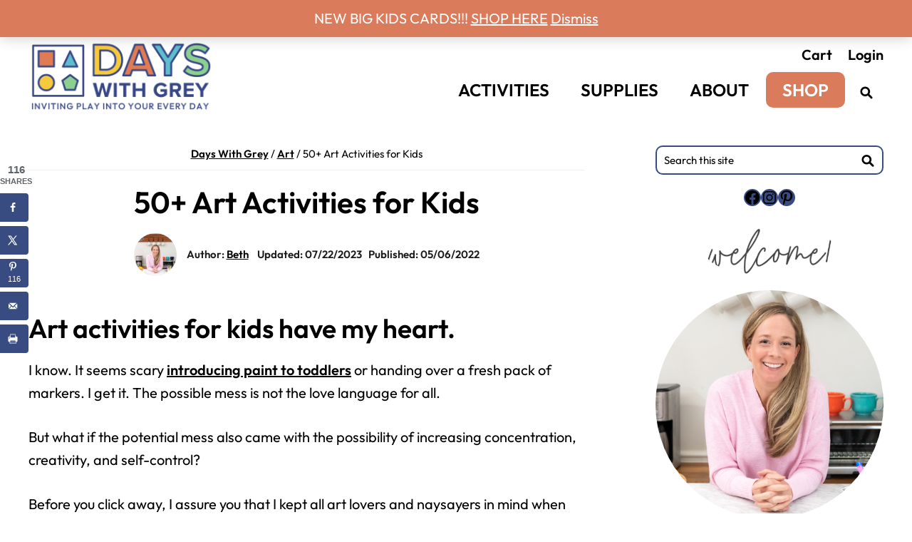

--- FILE ---
content_type: text/html; charset=UTF-8
request_url: https://dayswithgrey.com/art-activities-for-kids/
body_size: 55023
content:
<!DOCTYPE html>
<html lang="en-US">
<head >
<meta charset="UTF-8" />
<meta name="viewport" content="width=device-width, initial-scale=1" />
<meta name='robots' content='index, follow, max-image-preview:large, max-snippet:-1, max-video-preview:-1' />
<!-- Hubbub v.2.20.0 https://morehubbub.com/ -->
<meta property="og:locale" content="en_US" />
<meta property="og:type" content="article" />
<meta property="og:title" content="50+ Art Activities for Kids" />
<meta property="og:description" content="50+ MUST TRY art activities for kids! Ideas for painting, gluing, cutting, using clay, coloring, creating, watercolors and much more!" />
<meta property="og:url" content="https://dayswithgrey.com/art-activities-for-kids/" />
<meta property="og:site_name" content="Days With Grey" />
<meta property="og:updated_time" content="2023-07-22T14:24:26+00:00" />
<meta property="article:published_time" content="2022-05-06T15:12:21+00:00" />
<meta property="article:modified_time" content="2023-07-22T14:24:26+00:00" />
<meta name="twitter:card" content="summary_large_image" />
<meta name="twitter:title" content="50+ Art Activities for Kids" />
<meta name="twitter:description" content="50+ MUST TRY art activities for kids! Ideas for painting, gluing, cutting, using clay, coloring, creating, watercolors and much more!" />
<meta property="og:image" content="https://dayswithgrey.com/wp-content/uploads/2022/05/NEW-TEMPLATE-FOR-ROUNDUPS-8.png" />
<meta name="twitter:image" content="https://dayswithgrey.com/wp-content/uploads/2022/05/NEW-TEMPLATE-FOR-ROUNDUPS-8.png" />
<meta property="og:image:width" content="1080" />
<meta property="og:image:height" content="1080" />
<meta property="article:author" content="http://www.facebook.com/dayswithgrey" />
<!-- Hubbub v.2.20.0 https://morehubbub.com/ -->

	<!-- This site is optimized with the Yoast SEO plugin v26.7 - https://yoast.com/wordpress/plugins/seo/ -->
	<title>50+ Art Activities for Kids - Days With Grey</title><link rel="preload" href="https://dayswithgrey.com/wp-content/uploads/2024/03/days-with-grey-logo-2x.png" as="image" imagesrcset="https://dayswithgrey.com/wp-content/uploads/2024/03/days-with-grey-logo-2x.png 540w, https://dayswithgrey.com/wp-content/uploads/2024/03/days-with-grey-logo-2x-300x118.png 300w" imagesizes="(max-width: 540px) 100vw, 540px" fetchpriority="high"><link rel="preload" href="https://dayswithgrey.com/wp-content/uploads/2020/10/tissue-paper-pumpkin-8-1024x683.jpg" as="image" imagesrcset="https://dayswithgrey.com/wp-content/uploads/2020/10/tissue-paper-pumpkin-8-1024x683.jpg 1024w, https://dayswithgrey.com/wp-content/uploads/2020/10/tissue-paper-pumpkin-8-300x200.jpg 300w, https://dayswithgrey.com/wp-content/uploads/2020/10/tissue-paper-pumpkin-8-768x512.jpg 768w, https://dayswithgrey.com/wp-content/uploads/2020/10/tissue-paper-pumpkin-8-1536x1024.jpg 1536w, https://dayswithgrey.com/wp-content/uploads/2020/10/tissue-paper-pumpkin-8-2048x1366.jpg 2048w, https://dayswithgrey.com/wp-content/uploads/2020/10/tissue-paper-pumpkin-8-600x400.jpg 600w, https://dayswithgrey.com/wp-content/uploads/2020/10/tissue-paper-pumpkin-8-750x500.jpg 750w" imagesizes="(max-width: 512px) 100vw, 512px" fetchpriority="high"><style id="perfmatters-used-css">.blocks-gallery-grid:not(.has-nested-images),.wp-block-gallery:not(.has-nested-images){display:flex;flex-wrap:wrap;list-style-type:none;margin:0;padding:0;}.blocks-gallery-grid:not(.has-nested-images).alignleft,.blocks-gallery-grid:not(.has-nested-images).alignright,.wp-block-gallery:not(.has-nested-images).alignleft,.wp-block-gallery:not(.has-nested-images).alignright{max-width:420px;width:100%;}figure.wp-block-gallery.has-nested-images{align-items:normal;}.wp-block-gallery.has-nested-images figure.wp-block-image:not(#individual-image){margin:0;width:calc(50% - var(--wp--style--unstable-gallery-gap,16px) / 2);}.wp-block-gallery.has-nested-images figure.wp-block-image{box-sizing:border-box;display:flex;flex-direction:column;flex-grow:1;justify-content:center;max-width:100%;position:relative;}.wp-block-gallery.has-nested-images figure.wp-block-image>a,.wp-block-gallery.has-nested-images figure.wp-block-image>div{flex-direction:column;flex-grow:1;margin:0;}.wp-block-gallery.has-nested-images figure.wp-block-image img{display:block;height:auto;max-width:100% !important;width:auto;}.wp-block-gallery.has-nested-images figure.wp-block-image figcaption,.wp-block-gallery.has-nested-images figure.wp-block-image:has(figcaption):before{bottom:0;left:0;max-height:100%;position:absolute;right:0;}.wp-block-gallery.has-nested-images figure.wp-block-image:has(figcaption):before{backdrop-filter:blur(3px);content:"";height:100%;-webkit-mask-image:linear-gradient(0deg,#000 20%,rgba(0,0,0,0));mask-image:linear-gradient(0deg,#000 20%,rgba(0,0,0,0));max-height:40%;pointer-events:none;}.wp-block-gallery.has-nested-images:not(.is-cropped) figure.wp-block-image:not(#individual-image){margin-bottom:auto;margin-top:0;}@media (min-width:600px){.wp-block-gallery.has-nested-images.columns-7 figure.wp-block-image:not(#individual-image){width:calc(14.28571% - var(--wp--style--unstable-gallery-gap,16px) * .85714);}}.wp-block-gallery.has-nested-images.alignleft,.wp-block-gallery.has-nested-images.alignright{max-width:420px;width:100%;}.wp-block-gallery.has-nested-images.aligncenter{justify-content:center;}</style>
	<meta name="description" content="50+ MUST TRY art activities for kids! Ideas for painting, gluing, cutting, using clay, coloring, creating, watercolors and much more!" />
	<link rel="canonical" href="https://dayswithgrey.com/art-activities-for-kids/" />
	<meta name="author" content="Beth" />
	<meta name="twitter:label1" content="Written by" />
	<meta name="twitter:data1" content="Beth" />
	<meta name="twitter:label2" content="Est. reading time" />
	<meta name="twitter:data2" content="5 minutes" />
	<script type="application/ld+json" class="yoast-schema-graph">{"@context":"https://schema.org","@graph":[{"@type":"Article","@id":"https://dayswithgrey.com/art-activities-for-kids/#article","isPartOf":{"@id":"https://dayswithgrey.com/art-activities-for-kids/"},"author":{"name":"Beth","@id":"https://dayswithgrey.com/#/schema/person/06189fbe7d295626a71c2d069faa0aa9"},"headline":"50+ Art Activities for Kids","datePublished":"2022-05-06T15:12:21+00:00","dateModified":"2023-07-22T14:24:26+00:00","mainEntityOfPage":{"@id":"https://dayswithgrey.com/art-activities-for-kids/"},"wordCount":848,"publisher":{"@id":"https://dayswithgrey.com/#organization"},"image":{"@id":"https://dayswithgrey.com/art-activities-for-kids/#primaryimage"},"thumbnailUrl":"https://dayswithgrey.com/wp-content/uploads/2022/05/NEW-TEMPLATE-FOR-ROUNDUPS-8.png","articleSection":["Activity Lists for Preschool","Art","Fine Motor","Play &amp; Learn","Preschool","TODDLER"],"inLanguage":"en-US"},{"@type":["WebPage","FAQPage"],"@id":"https://dayswithgrey.com/art-activities-for-kids/","url":"https://dayswithgrey.com/art-activities-for-kids/","name":"50+ Art Activities for Kids - Days With Grey","isPartOf":{"@id":"https://dayswithgrey.com/#website"},"primaryImageOfPage":{"@id":"https://dayswithgrey.com/art-activities-for-kids/#primaryimage"},"image":{"@id":"https://dayswithgrey.com/art-activities-for-kids/#primaryimage"},"thumbnailUrl":"https://dayswithgrey.com/wp-content/uploads/2022/05/NEW-TEMPLATE-FOR-ROUNDUPS-8.png","datePublished":"2022-05-06T15:12:21+00:00","dateModified":"2023-07-22T14:24:26+00:00","description":"50+ MUST TRY art activities for kids! Ideas for painting, gluing, cutting, using clay, coloring, creating, watercolors and much more!","breadcrumb":{"@id":"https://dayswithgrey.com/art-activities-for-kids/#breadcrumb"},"mainEntity":[{"@id":"https://dayswithgrey.com/art-activities-for-kids/#faq-question-1651847608483"},{"@id":"https://dayswithgrey.com/art-activities-for-kids/#faq-question-1651847673600"}],"inLanguage":"en-US","potentialAction":[{"@type":"ReadAction","target":["https://dayswithgrey.com/art-activities-for-kids/"]}]},{"@type":"ImageObject","inLanguage":"en-US","@id":"https://dayswithgrey.com/art-activities-for-kids/#primaryimage","url":"https://dayswithgrey.com/wp-content/uploads/2022/05/NEW-TEMPLATE-FOR-ROUNDUPS-8.png","contentUrl":"https://dayswithgrey.com/wp-content/uploads/2022/05/NEW-TEMPLATE-FOR-ROUNDUPS-8.png","width":1080,"height":1080,"caption":"preschool art ideas"},{"@type":"BreadcrumbList","@id":"https://dayswithgrey.com/art-activities-for-kids/#breadcrumb","itemListElement":[{"@type":"ListItem","position":1,"name":"Days With Grey","item":"https://dayswithgrey.com/"},{"@type":"ListItem","position":2,"name":"Art","item":"https://dayswithgrey.com/category/art/"},{"@type":"ListItem","position":3,"name":"50+ Art Activities for Kids"}]},{"@type":"WebSite","@id":"https://dayswithgrey.com/#website","url":"https://dayswithgrey.com/","name":"Days With Grey","description":"Inviting play into your every day.","publisher":{"@id":"https://dayswithgrey.com/#organization"},"potentialAction":[{"@type":"SearchAction","target":{"@type":"EntryPoint","urlTemplate":"https://dayswithgrey.com/?s={search_term_string}"},"query-input":{"@type":"PropertyValueSpecification","valueRequired":true,"valueName":"search_term_string"}}],"inLanguage":"en-US"},{"@type":"Organization","@id":"https://dayswithgrey.com/#organization","name":"Days With Grey","url":"https://dayswithgrey.com/","logo":{"@type":"ImageObject","inLanguage":"en-US","@id":"https://dayswithgrey.com/#/schema/logo/image/","url":"https://dayswithgrey.com/wp-content/uploads/2020/06/days-logo.png","contentUrl":"https://dayswithgrey.com/wp-content/uploads/2020/06/days-logo.png","width":1064,"height":151,"caption":"Days With Grey"},"image":{"@id":"https://dayswithgrey.com/#/schema/logo/image/"},"sameAs":["http://www.facebook.com/dayswithgrey"]},{"@type":"Person","@id":"https://dayswithgrey.com/#/schema/person/06189fbe7d295626a71c2d069faa0aa9","name":"Beth","image":{"@type":"ImageObject","inLanguage":"en-US","@id":"https://dayswithgrey.com/#/schema/person/image/","url":"https://secure.gravatar.com/avatar/2414cef1155d2ebfff8a107984620243743b3a10ebbda7a98de0e55b240460d1?s=96&d=mm&r=g","contentUrl":"https://secure.gravatar.com/avatar/2414cef1155d2ebfff8a107984620243743b3a10ebbda7a98de0e55b240460d1?s=96&d=mm&r=g","caption":"Beth"},"description":"Beth, creator of Days with Grey, simplifies routines and promotes play-based learning for young children. With a master’s in education and 13 years of teaching, she shares practical activities for early development. As a mom of three, Beth’s strategies resonate with her 275,000+ Instagram followers. Join her to enrich your child's daily adventures through play.","sameAs":["https://dayswithgrey.com/about/","http://www.facebook.com/dayswithgrey","http://www.instagram.com/dayswithgrey","https://www.pinterest.com/dayswithgrey/"],"url":"https://dayswithgrey.com/author/days-with-grey/"},{"@type":"Question","@id":"https://dayswithgrey.com/art-activities-for-kids/#faq-question-1651847608483","position":1,"url":"https://dayswithgrey.com/art-activities-for-kids/#faq-question-1651847608483","name":"What can art do for children?","answerCount":1,"acceptedAnswer":{"@type":"Answer","text":"Art can help children calm their bodies, express emotions, and increase their ability to concentrate on a task. Art also improves hand-eye coordination and fine motor skills. As children become invested in the arts, they become more self-aware and can process knowledge and skills through a creative outlet. Interest in the arts can also increase optimism, creative thinking, and intrinsic motivation to complete ideas and tasks. ","inLanguage":"en-US"},"inLanguage":"en-US"},{"@type":"Question","@id":"https://dayswithgrey.com/art-activities-for-kids/#faq-question-1651847673600","position":2,"url":"https://dayswithgrey.com/art-activities-for-kids/#faq-question-1651847673600","name":"What are some art and crafts activities for preschoolers?","answerCount":1,"acceptedAnswer":{"@type":"Answer","text":"Children do not need much instruction with art activities. Provide materials found around the house and include an \"I wonder...\" statement for children to dive into. <br/>Prompt crafts and artistic direction with statements like: <br/>I wonder what you can create with these craft sticks? I wonder what you will discover with this water and glue combo? How will these scraps of paper look on this piece of cardboard?","inLanguage":"en-US"},"inLanguage":"en-US"}]}</script>
	<!-- / Yoast SEO plugin. -->


<link rel='dns-prefetch' href='//scripts.mediavine.com' />
<link rel="alternate" type="application/rss+xml" title="Days With Grey &raquo; Feed" href="https://dayswithgrey.com/feed/" />
<link rel="alternate" type="application/rss+xml" title="Days With Grey &raquo; Comments Feed" href="https://dayswithgrey.com/comments/feed/" />
<link rel="alternate" title="oEmbed (JSON)" type="application/json+oembed" href="https://dayswithgrey.com/wp-json/oembed/1.0/embed?url=https%3A%2F%2Fdayswithgrey.com%2Fart-activities-for-kids%2F" />
<link rel="alternate" title="oEmbed (XML)" type="text/xml+oembed" href="https://dayswithgrey.com/wp-json/oembed/1.0/embed?url=https%3A%2F%2Fdayswithgrey.com%2Fart-activities-for-kids%2F&#038;format=xml" />
<script type="pmdelayedscript" data-cfasync="false" data-no-optimize="1" data-no-defer="1" data-no-minify="1">(()=>{"use strict";const e=[400,500,600,700,800,900],t=e=>`wprm-min-${e}`,n=e=>`wprm-max-${e}`,s=new Set,o="ResizeObserver"in window,r=o?new ResizeObserver((e=>{for(const t of e)c(t.target)})):null,i=.5/(window.devicePixelRatio||1);function c(s){const o=s.getBoundingClientRect().width||0;for(let r=0;r<e.length;r++){const c=e[r],a=o<=c+i;o>c+i?s.classList.add(t(c)):s.classList.remove(t(c)),a?s.classList.add(n(c)):s.classList.remove(n(c))}}function a(e){s.has(e)||(s.add(e),r&&r.observe(e),c(e))}!function(e=document){e.querySelectorAll(".wprm-recipe").forEach(a)}();if(new MutationObserver((e=>{for(const t of e)for(const e of t.addedNodes)e instanceof Element&&(e.matches?.(".wprm-recipe")&&a(e),e.querySelectorAll?.(".wprm-recipe").forEach(a))})).observe(document.documentElement,{childList:!0,subtree:!0}),!o){let e=0;addEventListener("resize",(()=>{e&&cancelAnimationFrame(e),e=requestAnimationFrame((()=>s.forEach(c)))}),{passive:!0})}})();</script><style id='wp-img-auto-sizes-contain-inline-css' type='text/css'>
img:is([sizes=auto i],[sizes^="auto," i]){contain-intrinsic-size:3000px 1500px}
/*# sourceURL=wp-img-auto-sizes-contain-inline-css */
</style>
<link rel='stylesheet' id='genesis-blocks-style-css-css' href='https://dayswithgrey.com/wp-content/plugins/genesis-blocks/dist/style-blocks.build.css?ver=1767817207' type='text/css' media='all' />
<link rel='stylesheet' id='wprm-public-css' href='https://dayswithgrey.com/wp-content/plugins/wp-recipe-maker/dist/public-modern.css?ver=10.2.4' type='text/css' media='all' />
<link rel='stylesheet' id='days-with-grey-css' href='https://dayswithgrey.com/wp-content/themes/daysandgrey/style.css?ver=1.1.09821888880901' type='text/css' media='all' />
<style id='days-with-grey-inline-css' type='text/css'>

			body,
			p,
			.entry-content p {
				font-size: 20px;
			}

			

		a,
		a:visited,
		.sidebar a:not(.button),
		.sidebar a:not(.button):visited,
		.breadcrumb a, 
		.breadcrumb a:visited,
		.footer-widgets a,
		.footer-widgets a:visited,
		.entry-title a:focus,
		.entry-title a:hover,
		.site-container .ab-block-post-grid header .ab-block-post-grid-title a:focus,
		.site-container .ab-block-post-grid header .ab-block-post-grid-title a:hover,
		.genesis-nav-menu a:focus,
		.genesis-nav-menu a:hover,
		.genesis-nav-menu .current-menu-item > a,
		.genesis-nav-menu .sub-menu .current-menu-item > a:focus,
		.genesis-nav-menu .sub-menu .current-menu-item > a:hover,
		.menu-toggle:focus,
		.menu-toggle:hover,
		.sub-menu-toggle:focus,
		.sub-menu-toggle:hover
		{
			color: #384c82;
		}

		

		a:focus,
		a:hover,
		.entry-content a:focus,
		.entry-content a:hover,
		.breadcrumb a:focus, 
		.breadcrumb a:hover,
		.footer-widgets a:focus,
		.footer-widgets a:hover {
			color: #384c82;
		}

		@media only screen and (min-width: 960px) {
			.genesis-nav-menu > .menu-highlight > a:hover,
			.genesis-nav-menu > .menu-highlight > a:focus,
			.genesis-nav-menu > .menu-highlight.current-menu-item > a {
				background-color: #384c82;
				color: #ffffff;
			}
		}
		

		a:focus,
		a:hover,
		.entry-content a:focus,
		.entry-content a:hover,
		.breadcrumb a:focus, 
		.breadcrumb a:hover,
		.footer-widgets a:focus,
		.footer-widgets a:hover {
			color: #000000;
		}

		@media only screen and (min-width: 960px) {
			.genesis-nav-menu > .menu-highlight > a:hover,
			.genesis-nav-menu > .menu-highlight > a:focus,
			.genesis-nav-menu > .menu-highlight.current-menu-item > a {
				background-color: #000000;
				color: #ffffff;
			}
		}
		

		button,
		button:visited,
		.button,
		.button:visited,
		input[type="button"],
		input[type="button"]:visited,
		input[type="reset"],
		input[type="reset"]:visited,
		input[type="submit"],
		input[type="submit"]:visited,
		.site-header input[type="submit"],
		.site-header input[type="submit"]:visited,
		.top-bar input[type="submit"],
		.top-bar input[type="submit"]:visited {
			background-color: #384c82;
			border-color: #384c82;
			color: #ffffff;
		}

		.ab-post-grid-item a.ab-block-post-grid-more-link,
		.ab-post-grid-item a.ab-block-post-grid-more-link:visited,
		.site-container .aboutsection .wp-block-media-text__content .wp-block-button a,
		.site-container .aboutsection .wp-block-media-text__content .wp-block-button a:visited {
			border-color: #384c82;
			color: #384c82;
		}

		.ab-post-grid-item a.ab-block-post-grid-more-link:focus,
		.ab-post-grid-item a.ab-block-post-grid-more-link:hover,
		.site-container .aboutsection .wp-block-media-text__content .wp-block-button a:focus,
		.site-container .aboutsection .wp-block-media-text__content .wp-block-button a:hover {
			border-color: #384c82;
			background-color: #384c82;
			color: #ffffff;
		}

		

		.top-bar {
			background-color: #fdf9f8;
			color: #333333;
		}

		.top-bar h1,
		.top-bar h2,
		.top-bar h3,
		.top-bar h4,
		.top-bar h5,
		.top-bar .widget-title,
		.top-bar .enews-widget .widget-title,
		.top-bar ul li a,
		.top-bar p {
			color: #333333;
		}


		

		.footer-widgets {
			background-color: #fdf9f8;
			color: #333333;
		}

		.footer-widgets h1,
		.footer-widgets h2,
		.footer-widgets h3,
		.footer-widgets h4,
		.footer-widgets h5,
		.footer-widgets .widget-title,
		.footer-widgets ul li a {
			color: #333333;
		}


		

		.sidebar .enews-widget,
		.front-page-sidebar .enews-widget,
		.after-entry .enews {
			background-color: #fdf9f8;
			color: #333333;
		}

		
		.wp-custom-logo .site-container .title-area {
			max-width: 420px;
		}
		
/*# sourceURL=days-with-grey-inline-css */
</style>
<style id='wp-block-library-inline-css' type='text/css'>
:root{--wp-block-synced-color:#7a00df;--wp-block-synced-color--rgb:122,0,223;--wp-bound-block-color:var(--wp-block-synced-color);--wp-editor-canvas-background:#ddd;--wp-admin-theme-color:#007cba;--wp-admin-theme-color--rgb:0,124,186;--wp-admin-theme-color-darker-10:#006ba1;--wp-admin-theme-color-darker-10--rgb:0,107,160.5;--wp-admin-theme-color-darker-20:#005a87;--wp-admin-theme-color-darker-20--rgb:0,90,135;--wp-admin-border-width-focus:2px}@media (min-resolution:192dpi){:root{--wp-admin-border-width-focus:1.5px}}.wp-element-button{cursor:pointer}:root .has-very-light-gray-background-color{background-color:#eee}:root .has-very-dark-gray-background-color{background-color:#313131}:root .has-very-light-gray-color{color:#eee}:root .has-very-dark-gray-color{color:#313131}:root .has-vivid-green-cyan-to-vivid-cyan-blue-gradient-background{background:linear-gradient(135deg,#00d084,#0693e3)}:root .has-purple-crush-gradient-background{background:linear-gradient(135deg,#34e2e4,#4721fb 50%,#ab1dfe)}:root .has-hazy-dawn-gradient-background{background:linear-gradient(135deg,#faaca8,#dad0ec)}:root .has-subdued-olive-gradient-background{background:linear-gradient(135deg,#fafae1,#67a671)}:root .has-atomic-cream-gradient-background{background:linear-gradient(135deg,#fdd79a,#004a59)}:root .has-nightshade-gradient-background{background:linear-gradient(135deg,#330968,#31cdcf)}:root .has-midnight-gradient-background{background:linear-gradient(135deg,#020381,#2874fc)}:root{--wp--preset--font-size--normal:16px;--wp--preset--font-size--huge:42px}.has-regular-font-size{font-size:1em}.has-larger-font-size{font-size:2.625em}.has-normal-font-size{font-size:var(--wp--preset--font-size--normal)}.has-huge-font-size{font-size:var(--wp--preset--font-size--huge)}.has-text-align-center{text-align:center}.has-text-align-left{text-align:left}.has-text-align-right{text-align:right}.has-fit-text{white-space:nowrap!important}#end-resizable-editor-section{display:none}.aligncenter{clear:both}.items-justified-left{justify-content:flex-start}.items-justified-center{justify-content:center}.items-justified-right{justify-content:flex-end}.items-justified-space-between{justify-content:space-between}.screen-reader-text{border:0;clip-path:inset(50%);height:1px;margin:-1px;overflow:hidden;padding:0;position:absolute;width:1px;word-wrap:normal!important}.screen-reader-text:focus{background-color:#ddd;clip-path:none;color:#444;display:block;font-size:1em;height:auto;left:5px;line-height:normal;padding:15px 23px 14px;text-decoration:none;top:5px;width:auto;z-index:100000}html :where(.has-border-color){border-style:solid}html :where([style*=border-top-color]){border-top-style:solid}html :where([style*=border-right-color]){border-right-style:solid}html :where([style*=border-bottom-color]){border-bottom-style:solid}html :where([style*=border-left-color]){border-left-style:solid}html :where([style*=border-width]){border-style:solid}html :where([style*=border-top-width]){border-top-style:solid}html :where([style*=border-right-width]){border-right-style:solid}html :where([style*=border-bottom-width]){border-bottom-style:solid}html :where([style*=border-left-width]){border-left-style:solid}html :where(img[class*=wp-image-]){height:auto;max-width:100%}:where(figure){margin:0 0 1em}html :where(.is-position-sticky){--wp-admin--admin-bar--position-offset:var(--wp-admin--admin-bar--height,0px)}@media screen and (max-width:600px){html :where(.is-position-sticky){--wp-admin--admin-bar--position-offset:0px}}

/*# sourceURL=wp-block-library-inline-css */
</style><style id='wp-block-button-inline-css' type='text/css'>
.wp-block-button__link{align-content:center;box-sizing:border-box;cursor:pointer;display:inline-block;height:100%;text-align:center;word-break:break-word}.wp-block-button__link.aligncenter{text-align:center}.wp-block-button__link.alignright{text-align:right}:where(.wp-block-button__link){border-radius:9999px;box-shadow:none;padding:calc(.667em + 2px) calc(1.333em + 2px);text-decoration:none}.wp-block-button[style*=text-decoration] .wp-block-button__link{text-decoration:inherit}.wp-block-buttons>.wp-block-button.has-custom-width{max-width:none}.wp-block-buttons>.wp-block-button.has-custom-width .wp-block-button__link{width:100%}.wp-block-buttons>.wp-block-button.has-custom-font-size .wp-block-button__link{font-size:inherit}.wp-block-buttons>.wp-block-button.wp-block-button__width-25{width:calc(25% - var(--wp--style--block-gap, .5em)*.75)}.wp-block-buttons>.wp-block-button.wp-block-button__width-50{width:calc(50% - var(--wp--style--block-gap, .5em)*.5)}.wp-block-buttons>.wp-block-button.wp-block-button__width-75{width:calc(75% - var(--wp--style--block-gap, .5em)*.25)}.wp-block-buttons>.wp-block-button.wp-block-button__width-100{flex-basis:100%;width:100%}.wp-block-buttons.is-vertical>.wp-block-button.wp-block-button__width-25{width:25%}.wp-block-buttons.is-vertical>.wp-block-button.wp-block-button__width-50{width:50%}.wp-block-buttons.is-vertical>.wp-block-button.wp-block-button__width-75{width:75%}.wp-block-button.is-style-squared,.wp-block-button__link.wp-block-button.is-style-squared{border-radius:0}.wp-block-button.no-border-radius,.wp-block-button__link.no-border-radius{border-radius:0!important}:root :where(.wp-block-button .wp-block-button__link.is-style-outline),:root :where(.wp-block-button.is-style-outline>.wp-block-button__link){border:2px solid;padding:.667em 1.333em}:root :where(.wp-block-button .wp-block-button__link.is-style-outline:not(.has-text-color)),:root :where(.wp-block-button.is-style-outline>.wp-block-button__link:not(.has-text-color)){color:currentColor}:root :where(.wp-block-button .wp-block-button__link.is-style-outline:not(.has-background)),:root :where(.wp-block-button.is-style-outline>.wp-block-button__link:not(.has-background)){background-color:initial;background-image:none}
/*# sourceURL=https://dayswithgrey.com/wp-includes/blocks/button/style.min.css */
</style>
<link rel="stylesheet" id="wp-block-gallery-css" type="text/css" media="all" data-pmdelayedstyle="https://dayswithgrey.com/wp-includes/blocks/gallery/style.min.css?ver=6.9">
<style id='wp-block-heading-inline-css' type='text/css'>
h1:where(.wp-block-heading).has-background,h2:where(.wp-block-heading).has-background,h3:where(.wp-block-heading).has-background,h4:where(.wp-block-heading).has-background,h5:where(.wp-block-heading).has-background,h6:where(.wp-block-heading).has-background{padding:1.25em 2.375em}h1.has-text-align-left[style*=writing-mode]:where([style*=vertical-lr]),h1.has-text-align-right[style*=writing-mode]:where([style*=vertical-rl]),h2.has-text-align-left[style*=writing-mode]:where([style*=vertical-lr]),h2.has-text-align-right[style*=writing-mode]:where([style*=vertical-rl]),h3.has-text-align-left[style*=writing-mode]:where([style*=vertical-lr]),h3.has-text-align-right[style*=writing-mode]:where([style*=vertical-rl]),h4.has-text-align-left[style*=writing-mode]:where([style*=vertical-lr]),h4.has-text-align-right[style*=writing-mode]:where([style*=vertical-rl]),h5.has-text-align-left[style*=writing-mode]:where([style*=vertical-lr]),h5.has-text-align-right[style*=writing-mode]:where([style*=vertical-rl]),h6.has-text-align-left[style*=writing-mode]:where([style*=vertical-lr]),h6.has-text-align-right[style*=writing-mode]:where([style*=vertical-rl]){rotate:180deg}
/*# sourceURL=https://dayswithgrey.com/wp-includes/blocks/heading/style.min.css */
</style>
<style id='wp-block-image-inline-css' type='text/css'>
.wp-block-image>a,.wp-block-image>figure>a{display:inline-block}.wp-block-image img{box-sizing:border-box;height:auto;max-width:100%;vertical-align:bottom}@media not (prefers-reduced-motion){.wp-block-image img.hide{visibility:hidden}.wp-block-image img.show{animation:show-content-image .4s}}.wp-block-image[style*=border-radius] img,.wp-block-image[style*=border-radius]>a{border-radius:inherit}.wp-block-image.has-custom-border img{box-sizing:border-box}.wp-block-image.aligncenter{text-align:center}.wp-block-image.alignfull>a,.wp-block-image.alignwide>a{width:100%}.wp-block-image.alignfull img,.wp-block-image.alignwide img{height:auto;width:100%}.wp-block-image .aligncenter,.wp-block-image .alignleft,.wp-block-image .alignright,.wp-block-image.aligncenter,.wp-block-image.alignleft,.wp-block-image.alignright{display:table}.wp-block-image .aligncenter>figcaption,.wp-block-image .alignleft>figcaption,.wp-block-image .alignright>figcaption,.wp-block-image.aligncenter>figcaption,.wp-block-image.alignleft>figcaption,.wp-block-image.alignright>figcaption{caption-side:bottom;display:table-caption}.wp-block-image .alignleft{float:left;margin:.5em 1em .5em 0}.wp-block-image .alignright{float:right;margin:.5em 0 .5em 1em}.wp-block-image .aligncenter{margin-left:auto;margin-right:auto}.wp-block-image :where(figcaption){margin-bottom:1em;margin-top:.5em}.wp-block-image.is-style-circle-mask img{border-radius:9999px}@supports ((-webkit-mask-image:none) or (mask-image:none)) or (-webkit-mask-image:none){.wp-block-image.is-style-circle-mask img{border-radius:0;-webkit-mask-image:url('data:image/svg+xml;utf8,<svg viewBox="0 0 100 100" xmlns="http://www.w3.org/2000/svg"><circle cx="50" cy="50" r="50"/></svg>');mask-image:url('data:image/svg+xml;utf8,<svg viewBox="0 0 100 100" xmlns="http://www.w3.org/2000/svg"><circle cx="50" cy="50" r="50"/></svg>');mask-mode:alpha;-webkit-mask-position:center;mask-position:center;-webkit-mask-repeat:no-repeat;mask-repeat:no-repeat;-webkit-mask-size:contain;mask-size:contain}}:root :where(.wp-block-image.is-style-rounded img,.wp-block-image .is-style-rounded img){border-radius:9999px}.wp-block-image figure{margin:0}.wp-lightbox-container{display:flex;flex-direction:column;position:relative}.wp-lightbox-container img{cursor:zoom-in}.wp-lightbox-container img:hover+button{opacity:1}.wp-lightbox-container button{align-items:center;backdrop-filter:blur(16px) saturate(180%);background-color:#5a5a5a40;border:none;border-radius:4px;cursor:zoom-in;display:flex;height:20px;justify-content:center;opacity:0;padding:0;position:absolute;right:16px;text-align:center;top:16px;width:20px;z-index:100}@media not (prefers-reduced-motion){.wp-lightbox-container button{transition:opacity .2s ease}}.wp-lightbox-container button:focus-visible{outline:3px auto #5a5a5a40;outline:3px auto -webkit-focus-ring-color;outline-offset:3px}.wp-lightbox-container button:hover{cursor:pointer;opacity:1}.wp-lightbox-container button:focus{opacity:1}.wp-lightbox-container button:focus,.wp-lightbox-container button:hover,.wp-lightbox-container button:not(:hover):not(:active):not(.has-background){background-color:#5a5a5a40;border:none}.wp-lightbox-overlay{box-sizing:border-box;cursor:zoom-out;height:100vh;left:0;overflow:hidden;position:fixed;top:0;visibility:hidden;width:100%;z-index:100000}.wp-lightbox-overlay .close-button{align-items:center;cursor:pointer;display:flex;justify-content:center;min-height:40px;min-width:40px;padding:0;position:absolute;right:calc(env(safe-area-inset-right) + 16px);top:calc(env(safe-area-inset-top) + 16px);z-index:5000000}.wp-lightbox-overlay .close-button:focus,.wp-lightbox-overlay .close-button:hover,.wp-lightbox-overlay .close-button:not(:hover):not(:active):not(.has-background){background:none;border:none}.wp-lightbox-overlay .lightbox-image-container{height:var(--wp--lightbox-container-height);left:50%;overflow:hidden;position:absolute;top:50%;transform:translate(-50%,-50%);transform-origin:top left;width:var(--wp--lightbox-container-width);z-index:9999999999}.wp-lightbox-overlay .wp-block-image{align-items:center;box-sizing:border-box;display:flex;height:100%;justify-content:center;margin:0;position:relative;transform-origin:0 0;width:100%;z-index:3000000}.wp-lightbox-overlay .wp-block-image img{height:var(--wp--lightbox-image-height);min-height:var(--wp--lightbox-image-height);min-width:var(--wp--lightbox-image-width);width:var(--wp--lightbox-image-width)}.wp-lightbox-overlay .wp-block-image figcaption{display:none}.wp-lightbox-overlay button{background:none;border:none}.wp-lightbox-overlay .scrim{background-color:#fff;height:100%;opacity:.9;position:absolute;width:100%;z-index:2000000}.wp-lightbox-overlay.active{visibility:visible}@media not (prefers-reduced-motion){.wp-lightbox-overlay.active{animation:turn-on-visibility .25s both}.wp-lightbox-overlay.active img{animation:turn-on-visibility .35s both}.wp-lightbox-overlay.show-closing-animation:not(.active){animation:turn-off-visibility .35s both}.wp-lightbox-overlay.show-closing-animation:not(.active) img{animation:turn-off-visibility .25s both}.wp-lightbox-overlay.zoom.active{animation:none;opacity:1;visibility:visible}.wp-lightbox-overlay.zoom.active .lightbox-image-container{animation:lightbox-zoom-in .4s}.wp-lightbox-overlay.zoom.active .lightbox-image-container img{animation:none}.wp-lightbox-overlay.zoom.active .scrim{animation:turn-on-visibility .4s forwards}.wp-lightbox-overlay.zoom.show-closing-animation:not(.active){animation:none}.wp-lightbox-overlay.zoom.show-closing-animation:not(.active) .lightbox-image-container{animation:lightbox-zoom-out .4s}.wp-lightbox-overlay.zoom.show-closing-animation:not(.active) .lightbox-image-container img{animation:none}.wp-lightbox-overlay.zoom.show-closing-animation:not(.active) .scrim{animation:turn-off-visibility .4s forwards}}@keyframes show-content-image{0%{visibility:hidden}99%{visibility:hidden}to{visibility:visible}}@keyframes turn-on-visibility{0%{opacity:0}to{opacity:1}}@keyframes turn-off-visibility{0%{opacity:1;visibility:visible}99%{opacity:0;visibility:visible}to{opacity:0;visibility:hidden}}@keyframes lightbox-zoom-in{0%{transform:translate(calc((-100vw + var(--wp--lightbox-scrollbar-width))/2 + var(--wp--lightbox-initial-left-position)),calc(-50vh + var(--wp--lightbox-initial-top-position))) scale(var(--wp--lightbox-scale))}to{transform:translate(-50%,-50%) scale(1)}}@keyframes lightbox-zoom-out{0%{transform:translate(-50%,-50%) scale(1);visibility:visible}99%{visibility:visible}to{transform:translate(calc((-100vw + var(--wp--lightbox-scrollbar-width))/2 + var(--wp--lightbox-initial-left-position)),calc(-50vh + var(--wp--lightbox-initial-top-position))) scale(var(--wp--lightbox-scale));visibility:hidden}}
/*# sourceURL=https://dayswithgrey.com/wp-includes/blocks/image/style.min.css */
</style>
<style id='wp-block-list-inline-css' type='text/css'>
ol,ul{box-sizing:border-box}:root :where(.wp-block-list.has-background){padding:1.25em 2.375em}
/*# sourceURL=https://dayswithgrey.com/wp-includes/blocks/list/style.min.css */
</style>
<style id='wp-block-media-text-inline-css' type='text/css'>
.wp-block-media-text{box-sizing:border-box;
  /*!rtl:begin:ignore*/direction:ltr;
  /*!rtl:end:ignore*/display:grid;grid-template-columns:50% 1fr;grid-template-rows:auto}.wp-block-media-text.has-media-on-the-right{grid-template-columns:1fr 50%}.wp-block-media-text.is-vertically-aligned-top>.wp-block-media-text__content,.wp-block-media-text.is-vertically-aligned-top>.wp-block-media-text__media{align-self:start}.wp-block-media-text.is-vertically-aligned-center>.wp-block-media-text__content,.wp-block-media-text.is-vertically-aligned-center>.wp-block-media-text__media,.wp-block-media-text>.wp-block-media-text__content,.wp-block-media-text>.wp-block-media-text__media{align-self:center}.wp-block-media-text.is-vertically-aligned-bottom>.wp-block-media-text__content,.wp-block-media-text.is-vertically-aligned-bottom>.wp-block-media-text__media{align-self:end}.wp-block-media-text>.wp-block-media-text__media{
  /*!rtl:begin:ignore*/grid-column:1;grid-row:1;
  /*!rtl:end:ignore*/margin:0}.wp-block-media-text>.wp-block-media-text__content{direction:ltr;
  /*!rtl:begin:ignore*/grid-column:2;grid-row:1;
  /*!rtl:end:ignore*/padding:0 8%;word-break:break-word}.wp-block-media-text.has-media-on-the-right>.wp-block-media-text__media{
  /*!rtl:begin:ignore*/grid-column:2;grid-row:1
  /*!rtl:end:ignore*/}.wp-block-media-text.has-media-on-the-right>.wp-block-media-text__content{
  /*!rtl:begin:ignore*/grid-column:1;grid-row:1
  /*!rtl:end:ignore*/}.wp-block-media-text__media a{display:block}.wp-block-media-text__media img,.wp-block-media-text__media video{height:auto;max-width:unset;vertical-align:middle;width:100%}.wp-block-media-text.is-image-fill>.wp-block-media-text__media{background-size:cover;height:100%;min-height:250px}.wp-block-media-text.is-image-fill>.wp-block-media-text__media>a{display:block;height:100%}.wp-block-media-text.is-image-fill>.wp-block-media-text__media img{height:1px;margin:-1px;overflow:hidden;padding:0;position:absolute;width:1px;clip:rect(0,0,0,0);border:0}.wp-block-media-text.is-image-fill-element>.wp-block-media-text__media{height:100%;min-height:250px}.wp-block-media-text.is-image-fill-element>.wp-block-media-text__media>a{display:block;height:100%}.wp-block-media-text.is-image-fill-element>.wp-block-media-text__media img{height:100%;object-fit:cover;width:100%}@media (max-width:600px){.wp-block-media-text.is-stacked-on-mobile{grid-template-columns:100%!important}.wp-block-media-text.is-stacked-on-mobile>.wp-block-media-text__media{grid-column:1;grid-row:1}.wp-block-media-text.is-stacked-on-mobile>.wp-block-media-text__content{grid-column:1;grid-row:2}}
/*# sourceURL=https://dayswithgrey.com/wp-includes/blocks/media-text/style.min.css */
</style>
<style id='wp-block-buttons-inline-css' type='text/css'>
.wp-block-buttons{box-sizing:border-box}.wp-block-buttons.is-vertical{flex-direction:column}.wp-block-buttons.is-vertical>.wp-block-button:last-child{margin-bottom:0}.wp-block-buttons>.wp-block-button{display:inline-block;margin:0}.wp-block-buttons.is-content-justification-left{justify-content:flex-start}.wp-block-buttons.is-content-justification-left.is-vertical{align-items:flex-start}.wp-block-buttons.is-content-justification-center{justify-content:center}.wp-block-buttons.is-content-justification-center.is-vertical{align-items:center}.wp-block-buttons.is-content-justification-right{justify-content:flex-end}.wp-block-buttons.is-content-justification-right.is-vertical{align-items:flex-end}.wp-block-buttons.is-content-justification-space-between{justify-content:space-between}.wp-block-buttons.aligncenter{text-align:center}.wp-block-buttons:not(.is-content-justification-space-between,.is-content-justification-right,.is-content-justification-left,.is-content-justification-center) .wp-block-button.aligncenter{margin-left:auto;margin-right:auto;width:100%}.wp-block-buttons[style*=text-decoration] .wp-block-button,.wp-block-buttons[style*=text-decoration] .wp-block-button__link{text-decoration:inherit}.wp-block-buttons.has-custom-font-size .wp-block-button__link{font-size:inherit}.wp-block-buttons .wp-block-button__link{width:100%}.wp-block-button.aligncenter{text-align:center}
/*# sourceURL=https://dayswithgrey.com/wp-includes/blocks/buttons/style.min.css */
</style>
<style id='wp-block-group-inline-css' type='text/css'>
.wp-block-group{box-sizing:border-box}:where(.wp-block-group.wp-block-group-is-layout-constrained){position:relative}
/*# sourceURL=https://dayswithgrey.com/wp-includes/blocks/group/style.min.css */
</style>
<style id='wp-block-paragraph-inline-css' type='text/css'>
.is-small-text{font-size:.875em}.is-regular-text{font-size:1em}.is-large-text{font-size:2.25em}.is-larger-text{font-size:3em}.has-drop-cap:not(:focus):first-letter{float:left;font-size:8.4em;font-style:normal;font-weight:100;line-height:.68;margin:.05em .1em 0 0;text-transform:uppercase}body.rtl .has-drop-cap:not(:focus):first-letter{float:none;margin-left:.1em}p.has-drop-cap.has-background{overflow:hidden}:root :where(p.has-background){padding:1.25em 2.375em}:where(p.has-text-color:not(.has-link-color)) a{color:inherit}p.has-text-align-left[style*="writing-mode:vertical-lr"],p.has-text-align-right[style*="writing-mode:vertical-rl"]{rotate:180deg}
/*# sourceURL=https://dayswithgrey.com/wp-includes/blocks/paragraph/style.min.css */
</style>
<style id='wp-block-social-links-inline-css' type='text/css'>
.wp-block-social-links{background:none;box-sizing:border-box;margin-left:0;padding-left:0;padding-right:0;text-indent:0}.wp-block-social-links .wp-social-link a,.wp-block-social-links .wp-social-link a:hover{border-bottom:0;box-shadow:none;text-decoration:none}.wp-block-social-links .wp-social-link svg{height:1em;width:1em}.wp-block-social-links .wp-social-link span:not(.screen-reader-text){font-size:.65em;margin-left:.5em;margin-right:.5em}.wp-block-social-links.has-small-icon-size{font-size:16px}.wp-block-social-links,.wp-block-social-links.has-normal-icon-size{font-size:24px}.wp-block-social-links.has-large-icon-size{font-size:36px}.wp-block-social-links.has-huge-icon-size{font-size:48px}.wp-block-social-links.aligncenter{display:flex;justify-content:center}.wp-block-social-links.alignright{justify-content:flex-end}.wp-block-social-link{border-radius:9999px;display:block}@media not (prefers-reduced-motion){.wp-block-social-link{transition:transform .1s ease}}.wp-block-social-link{height:auto}.wp-block-social-link a{align-items:center;display:flex;line-height:0}.wp-block-social-link:hover{transform:scale(1.1)}.wp-block-social-links .wp-block-social-link.wp-social-link{display:inline-block;margin:0;padding:0}.wp-block-social-links .wp-block-social-link.wp-social-link .wp-block-social-link-anchor,.wp-block-social-links .wp-block-social-link.wp-social-link .wp-block-social-link-anchor svg,.wp-block-social-links .wp-block-social-link.wp-social-link .wp-block-social-link-anchor:active,.wp-block-social-links .wp-block-social-link.wp-social-link .wp-block-social-link-anchor:hover,.wp-block-social-links .wp-block-social-link.wp-social-link .wp-block-social-link-anchor:visited{color:currentColor;fill:currentColor}:where(.wp-block-social-links:not(.is-style-logos-only)) .wp-social-link{background-color:#f0f0f0;color:#444}:where(.wp-block-social-links:not(.is-style-logos-only)) .wp-social-link-amazon{background-color:#f90;color:#fff}:where(.wp-block-social-links:not(.is-style-logos-only)) .wp-social-link-bandcamp{background-color:#1ea0c3;color:#fff}:where(.wp-block-social-links:not(.is-style-logos-only)) .wp-social-link-behance{background-color:#0757fe;color:#fff}:where(.wp-block-social-links:not(.is-style-logos-only)) .wp-social-link-bluesky{background-color:#0a7aff;color:#fff}:where(.wp-block-social-links:not(.is-style-logos-only)) .wp-social-link-codepen{background-color:#1e1f26;color:#fff}:where(.wp-block-social-links:not(.is-style-logos-only)) .wp-social-link-deviantart{background-color:#02e49b;color:#fff}:where(.wp-block-social-links:not(.is-style-logos-only)) .wp-social-link-discord{background-color:#5865f2;color:#fff}:where(.wp-block-social-links:not(.is-style-logos-only)) .wp-social-link-dribbble{background-color:#e94c89;color:#fff}:where(.wp-block-social-links:not(.is-style-logos-only)) .wp-social-link-dropbox{background-color:#4280ff;color:#fff}:where(.wp-block-social-links:not(.is-style-logos-only)) .wp-social-link-etsy{background-color:#f45800;color:#fff}:where(.wp-block-social-links:not(.is-style-logos-only)) .wp-social-link-facebook{background-color:#0866ff;color:#fff}:where(.wp-block-social-links:not(.is-style-logos-only)) .wp-social-link-fivehundredpx{background-color:#000;color:#fff}:where(.wp-block-social-links:not(.is-style-logos-only)) .wp-social-link-flickr{background-color:#0461dd;color:#fff}:where(.wp-block-social-links:not(.is-style-logos-only)) .wp-social-link-foursquare{background-color:#e65678;color:#fff}:where(.wp-block-social-links:not(.is-style-logos-only)) .wp-social-link-github{background-color:#24292d;color:#fff}:where(.wp-block-social-links:not(.is-style-logos-only)) .wp-social-link-goodreads{background-color:#eceadd;color:#382110}:where(.wp-block-social-links:not(.is-style-logos-only)) .wp-social-link-google{background-color:#ea4434;color:#fff}:where(.wp-block-social-links:not(.is-style-logos-only)) .wp-social-link-gravatar{background-color:#1d4fc4;color:#fff}:where(.wp-block-social-links:not(.is-style-logos-only)) .wp-social-link-instagram{background-color:#f00075;color:#fff}:where(.wp-block-social-links:not(.is-style-logos-only)) .wp-social-link-lastfm{background-color:#e21b24;color:#fff}:where(.wp-block-social-links:not(.is-style-logos-only)) .wp-social-link-linkedin{background-color:#0d66c2;color:#fff}:where(.wp-block-social-links:not(.is-style-logos-only)) .wp-social-link-mastodon{background-color:#3288d4;color:#fff}:where(.wp-block-social-links:not(.is-style-logos-only)) .wp-social-link-medium{background-color:#000;color:#fff}:where(.wp-block-social-links:not(.is-style-logos-only)) .wp-social-link-meetup{background-color:#f6405f;color:#fff}:where(.wp-block-social-links:not(.is-style-logos-only)) .wp-social-link-patreon{background-color:#000;color:#fff}:where(.wp-block-social-links:not(.is-style-logos-only)) .wp-social-link-pinterest{background-color:#e60122;color:#fff}:where(.wp-block-social-links:not(.is-style-logos-only)) .wp-social-link-pocket{background-color:#ef4155;color:#fff}:where(.wp-block-social-links:not(.is-style-logos-only)) .wp-social-link-reddit{background-color:#ff4500;color:#fff}:where(.wp-block-social-links:not(.is-style-logos-only)) .wp-social-link-skype{background-color:#0478d7;color:#fff}:where(.wp-block-social-links:not(.is-style-logos-only)) .wp-social-link-snapchat{background-color:#fefc00;color:#fff;stroke:#000}:where(.wp-block-social-links:not(.is-style-logos-only)) .wp-social-link-soundcloud{background-color:#ff5600;color:#fff}:where(.wp-block-social-links:not(.is-style-logos-only)) .wp-social-link-spotify{background-color:#1bd760;color:#fff}:where(.wp-block-social-links:not(.is-style-logos-only)) .wp-social-link-telegram{background-color:#2aabee;color:#fff}:where(.wp-block-social-links:not(.is-style-logos-only)) .wp-social-link-threads{background-color:#000;color:#fff}:where(.wp-block-social-links:not(.is-style-logos-only)) .wp-social-link-tiktok{background-color:#000;color:#fff}:where(.wp-block-social-links:not(.is-style-logos-only)) .wp-social-link-tumblr{background-color:#011835;color:#fff}:where(.wp-block-social-links:not(.is-style-logos-only)) .wp-social-link-twitch{background-color:#6440a4;color:#fff}:where(.wp-block-social-links:not(.is-style-logos-only)) .wp-social-link-twitter{background-color:#1da1f2;color:#fff}:where(.wp-block-social-links:not(.is-style-logos-only)) .wp-social-link-vimeo{background-color:#1eb7ea;color:#fff}:where(.wp-block-social-links:not(.is-style-logos-only)) .wp-social-link-vk{background-color:#4680c2;color:#fff}:where(.wp-block-social-links:not(.is-style-logos-only)) .wp-social-link-wordpress{background-color:#3499cd;color:#fff}:where(.wp-block-social-links:not(.is-style-logos-only)) .wp-social-link-whatsapp{background-color:#25d366;color:#fff}:where(.wp-block-social-links:not(.is-style-logos-only)) .wp-social-link-x{background-color:#000;color:#fff}:where(.wp-block-social-links:not(.is-style-logos-only)) .wp-social-link-yelp{background-color:#d32422;color:#fff}:where(.wp-block-social-links:not(.is-style-logos-only)) .wp-social-link-youtube{background-color:red;color:#fff}:where(.wp-block-social-links.is-style-logos-only) .wp-social-link{background:none}:where(.wp-block-social-links.is-style-logos-only) .wp-social-link svg{height:1.25em;width:1.25em}:where(.wp-block-social-links.is-style-logos-only) .wp-social-link-amazon{color:#f90}:where(.wp-block-social-links.is-style-logos-only) .wp-social-link-bandcamp{color:#1ea0c3}:where(.wp-block-social-links.is-style-logos-only) .wp-social-link-behance{color:#0757fe}:where(.wp-block-social-links.is-style-logos-only) .wp-social-link-bluesky{color:#0a7aff}:where(.wp-block-social-links.is-style-logos-only) .wp-social-link-codepen{color:#1e1f26}:where(.wp-block-social-links.is-style-logos-only) .wp-social-link-deviantart{color:#02e49b}:where(.wp-block-social-links.is-style-logos-only) .wp-social-link-discord{color:#5865f2}:where(.wp-block-social-links.is-style-logos-only) .wp-social-link-dribbble{color:#e94c89}:where(.wp-block-social-links.is-style-logos-only) .wp-social-link-dropbox{color:#4280ff}:where(.wp-block-social-links.is-style-logos-only) .wp-social-link-etsy{color:#f45800}:where(.wp-block-social-links.is-style-logos-only) .wp-social-link-facebook{color:#0866ff}:where(.wp-block-social-links.is-style-logos-only) .wp-social-link-fivehundredpx{color:#000}:where(.wp-block-social-links.is-style-logos-only) .wp-social-link-flickr{color:#0461dd}:where(.wp-block-social-links.is-style-logos-only) .wp-social-link-foursquare{color:#e65678}:where(.wp-block-social-links.is-style-logos-only) .wp-social-link-github{color:#24292d}:where(.wp-block-social-links.is-style-logos-only) .wp-social-link-goodreads{color:#382110}:where(.wp-block-social-links.is-style-logos-only) .wp-social-link-google{color:#ea4434}:where(.wp-block-social-links.is-style-logos-only) .wp-social-link-gravatar{color:#1d4fc4}:where(.wp-block-social-links.is-style-logos-only) .wp-social-link-instagram{color:#f00075}:where(.wp-block-social-links.is-style-logos-only) .wp-social-link-lastfm{color:#e21b24}:where(.wp-block-social-links.is-style-logos-only) .wp-social-link-linkedin{color:#0d66c2}:where(.wp-block-social-links.is-style-logos-only) .wp-social-link-mastodon{color:#3288d4}:where(.wp-block-social-links.is-style-logos-only) .wp-social-link-medium{color:#000}:where(.wp-block-social-links.is-style-logos-only) .wp-social-link-meetup{color:#f6405f}:where(.wp-block-social-links.is-style-logos-only) .wp-social-link-patreon{color:#000}:where(.wp-block-social-links.is-style-logos-only) .wp-social-link-pinterest{color:#e60122}:where(.wp-block-social-links.is-style-logos-only) .wp-social-link-pocket{color:#ef4155}:where(.wp-block-social-links.is-style-logos-only) .wp-social-link-reddit{color:#ff4500}:where(.wp-block-social-links.is-style-logos-only) .wp-social-link-skype{color:#0478d7}:where(.wp-block-social-links.is-style-logos-only) .wp-social-link-snapchat{color:#fff;stroke:#000}:where(.wp-block-social-links.is-style-logos-only) .wp-social-link-soundcloud{color:#ff5600}:where(.wp-block-social-links.is-style-logos-only) .wp-social-link-spotify{color:#1bd760}:where(.wp-block-social-links.is-style-logos-only) .wp-social-link-telegram{color:#2aabee}:where(.wp-block-social-links.is-style-logos-only) .wp-social-link-threads{color:#000}:where(.wp-block-social-links.is-style-logos-only) .wp-social-link-tiktok{color:#000}:where(.wp-block-social-links.is-style-logos-only) .wp-social-link-tumblr{color:#011835}:where(.wp-block-social-links.is-style-logos-only) .wp-social-link-twitch{color:#6440a4}:where(.wp-block-social-links.is-style-logos-only) .wp-social-link-twitter{color:#1da1f2}:where(.wp-block-social-links.is-style-logos-only) .wp-social-link-vimeo{color:#1eb7ea}:where(.wp-block-social-links.is-style-logos-only) .wp-social-link-vk{color:#4680c2}:where(.wp-block-social-links.is-style-logos-only) .wp-social-link-whatsapp{color:#25d366}:where(.wp-block-social-links.is-style-logos-only) .wp-social-link-wordpress{color:#3499cd}:where(.wp-block-social-links.is-style-logos-only) .wp-social-link-x{color:#000}:where(.wp-block-social-links.is-style-logos-only) .wp-social-link-yelp{color:#d32422}:where(.wp-block-social-links.is-style-logos-only) .wp-social-link-youtube{color:red}.wp-block-social-links.is-style-pill-shape .wp-social-link{width:auto}:root :where(.wp-block-social-links .wp-social-link a){padding:.25em}:root :where(.wp-block-social-links.is-style-logos-only .wp-social-link a){padding:0}:root :where(.wp-block-social-links.is-style-pill-shape .wp-social-link a){padding-left:.6666666667em;padding-right:.6666666667em}.wp-block-social-links:not(.has-icon-color):not(.has-icon-background-color) .wp-social-link-snapchat .wp-block-social-link-label{color:#000}
/*# sourceURL=https://dayswithgrey.com/wp-includes/blocks/social-links/style.min.css */
</style>
<style id='global-styles-inline-css' type='text/css'>
:root{--wp--preset--aspect-ratio--square: 1;--wp--preset--aspect-ratio--4-3: 4/3;--wp--preset--aspect-ratio--3-4: 3/4;--wp--preset--aspect-ratio--3-2: 3/2;--wp--preset--aspect-ratio--2-3: 2/3;--wp--preset--aspect-ratio--16-9: 16/9;--wp--preset--aspect-ratio--9-16: 9/16;--wp--preset--color--black: #333333;--wp--preset--color--cyan-bluish-gray: #abb8c3;--wp--preset--color--white: #ffffff;--wp--preset--color--pale-pink: #f78da7;--wp--preset--color--vivid-red: #cf2e2e;--wp--preset--color--luminous-vivid-orange: #ff6900;--wp--preset--color--luminous-vivid-amber: #fcb900;--wp--preset--color--light-green-cyan: #7bdcb5;--wp--preset--color--vivid-green-cyan: #00d084;--wp--preset--color--pale-cyan-blue: #8ed1fc;--wp--preset--color--vivid-cyan-blue: #0693e3;--wp--preset--color--vivid-purple: #9b51e0;--wp--preset--color--theme-primary: #384c82;--wp--preset--color--theme-secondary: #384c82;--wp--preset--color--button-color: #384c82;--wp--preset--color--button-hover: #384c82;--wp--preset--color--yellow: #F6A537;--wp--preset--color--cabaret: #d34166;--wp--preset--color--blue: #384c82;--wp--preset--color--green: #77BC75;--wp--preset--color--pink: #E55C73;--wp--preset--color--orange: #ff8c2e;--wp--preset--color--grey: #EFEFEF;--wp--preset--color--yellowtwo: #f6c74b;--wp--preset--color--red: #da7b5c;--wp--preset--color--skyblue: #65becd;--wp--preset--color--lightbg: #fdf9f8;--wp--preset--gradient--vivid-cyan-blue-to-vivid-purple: linear-gradient(135deg,rgb(6,147,227) 0%,rgb(155,81,224) 100%);--wp--preset--gradient--light-green-cyan-to-vivid-green-cyan: linear-gradient(135deg,rgb(122,220,180) 0%,rgb(0,208,130) 100%);--wp--preset--gradient--luminous-vivid-amber-to-luminous-vivid-orange: linear-gradient(135deg,rgb(252,185,0) 0%,rgb(255,105,0) 100%);--wp--preset--gradient--luminous-vivid-orange-to-vivid-red: linear-gradient(135deg,rgb(255,105,0) 0%,rgb(207,46,46) 100%);--wp--preset--gradient--very-light-gray-to-cyan-bluish-gray: linear-gradient(135deg,rgb(238,238,238) 0%,rgb(169,184,195) 100%);--wp--preset--gradient--cool-to-warm-spectrum: linear-gradient(135deg,rgb(74,234,220) 0%,rgb(151,120,209) 20%,rgb(207,42,186) 40%,rgb(238,44,130) 60%,rgb(251,105,98) 80%,rgb(254,248,76) 100%);--wp--preset--gradient--blush-light-purple: linear-gradient(135deg,rgb(255,206,236) 0%,rgb(152,150,240) 100%);--wp--preset--gradient--blush-bordeaux: linear-gradient(135deg,rgb(254,205,165) 0%,rgb(254,45,45) 50%,rgb(107,0,62) 100%);--wp--preset--gradient--luminous-dusk: linear-gradient(135deg,rgb(255,203,112) 0%,rgb(199,81,192) 50%,rgb(65,88,208) 100%);--wp--preset--gradient--pale-ocean: linear-gradient(135deg,rgb(255,245,203) 0%,rgb(182,227,212) 50%,rgb(51,167,181) 100%);--wp--preset--gradient--electric-grass: linear-gradient(135deg,rgb(202,248,128) 0%,rgb(113,206,126) 100%);--wp--preset--gradient--midnight: linear-gradient(135deg,rgb(2,3,129) 0%,rgb(40,116,252) 100%);--wp--preset--font-size--small: 12px;--wp--preset--font-size--medium: 20px;--wp--preset--font-size--large: 20px;--wp--preset--font-size--x-large: 42px;--wp--preset--font-size--normal: 18px;--wp--preset--font-size--larger: 24px;--wp--preset--spacing--20: 0.44rem;--wp--preset--spacing--30: 0.67rem;--wp--preset--spacing--40: 1rem;--wp--preset--spacing--50: 1.5rem;--wp--preset--spacing--60: 2.25rem;--wp--preset--spacing--70: 3.38rem;--wp--preset--spacing--80: 5.06rem;--wp--preset--shadow--natural: 6px 6px 9px rgba(0, 0, 0, 0.2);--wp--preset--shadow--deep: 12px 12px 50px rgba(0, 0, 0, 0.4);--wp--preset--shadow--sharp: 6px 6px 0px rgba(0, 0, 0, 0.2);--wp--preset--shadow--outlined: 6px 6px 0px -3px rgb(255, 255, 255), 6px 6px rgb(0, 0, 0);--wp--preset--shadow--crisp: 6px 6px 0px rgb(0, 0, 0);}:where(.is-layout-flex){gap: 0.5em;}:where(.is-layout-grid){gap: 0.5em;}body .is-layout-flex{display: flex;}.is-layout-flex{flex-wrap: wrap;align-items: center;}.is-layout-flex > :is(*, div){margin: 0;}body .is-layout-grid{display: grid;}.is-layout-grid > :is(*, div){margin: 0;}:where(.wp-block-columns.is-layout-flex){gap: 2em;}:where(.wp-block-columns.is-layout-grid){gap: 2em;}:where(.wp-block-post-template.is-layout-flex){gap: 1.25em;}:where(.wp-block-post-template.is-layout-grid){gap: 1.25em;}.has-black-color{color: var(--wp--preset--color--black) !important;}.has-cyan-bluish-gray-color{color: var(--wp--preset--color--cyan-bluish-gray) !important;}.has-white-color{color: var(--wp--preset--color--white) !important;}.has-pale-pink-color{color: var(--wp--preset--color--pale-pink) !important;}.has-vivid-red-color{color: var(--wp--preset--color--vivid-red) !important;}.has-luminous-vivid-orange-color{color: var(--wp--preset--color--luminous-vivid-orange) !important;}.has-luminous-vivid-amber-color{color: var(--wp--preset--color--luminous-vivid-amber) !important;}.has-light-green-cyan-color{color: var(--wp--preset--color--light-green-cyan) !important;}.has-vivid-green-cyan-color{color: var(--wp--preset--color--vivid-green-cyan) !important;}.has-pale-cyan-blue-color{color: var(--wp--preset--color--pale-cyan-blue) !important;}.has-vivid-cyan-blue-color{color: var(--wp--preset--color--vivid-cyan-blue) !important;}.has-vivid-purple-color{color: var(--wp--preset--color--vivid-purple) !important;}.has-black-background-color{background-color: var(--wp--preset--color--black) !important;}.has-cyan-bluish-gray-background-color{background-color: var(--wp--preset--color--cyan-bluish-gray) !important;}.has-white-background-color{background-color: var(--wp--preset--color--white) !important;}.has-pale-pink-background-color{background-color: var(--wp--preset--color--pale-pink) !important;}.has-vivid-red-background-color{background-color: var(--wp--preset--color--vivid-red) !important;}.has-luminous-vivid-orange-background-color{background-color: var(--wp--preset--color--luminous-vivid-orange) !important;}.has-luminous-vivid-amber-background-color{background-color: var(--wp--preset--color--luminous-vivid-amber) !important;}.has-light-green-cyan-background-color{background-color: var(--wp--preset--color--light-green-cyan) !important;}.has-vivid-green-cyan-background-color{background-color: var(--wp--preset--color--vivid-green-cyan) !important;}.has-pale-cyan-blue-background-color{background-color: var(--wp--preset--color--pale-cyan-blue) !important;}.has-vivid-cyan-blue-background-color{background-color: var(--wp--preset--color--vivid-cyan-blue) !important;}.has-vivid-purple-background-color{background-color: var(--wp--preset--color--vivid-purple) !important;}.has-black-border-color{border-color: var(--wp--preset--color--black) !important;}.has-cyan-bluish-gray-border-color{border-color: var(--wp--preset--color--cyan-bluish-gray) !important;}.has-white-border-color{border-color: var(--wp--preset--color--white) !important;}.has-pale-pink-border-color{border-color: var(--wp--preset--color--pale-pink) !important;}.has-vivid-red-border-color{border-color: var(--wp--preset--color--vivid-red) !important;}.has-luminous-vivid-orange-border-color{border-color: var(--wp--preset--color--luminous-vivid-orange) !important;}.has-luminous-vivid-amber-border-color{border-color: var(--wp--preset--color--luminous-vivid-amber) !important;}.has-light-green-cyan-border-color{border-color: var(--wp--preset--color--light-green-cyan) !important;}.has-vivid-green-cyan-border-color{border-color: var(--wp--preset--color--vivid-green-cyan) !important;}.has-pale-cyan-blue-border-color{border-color: var(--wp--preset--color--pale-cyan-blue) !important;}.has-vivid-cyan-blue-border-color{border-color: var(--wp--preset--color--vivid-cyan-blue) !important;}.has-vivid-purple-border-color{border-color: var(--wp--preset--color--vivid-purple) !important;}.has-vivid-cyan-blue-to-vivid-purple-gradient-background{background: var(--wp--preset--gradient--vivid-cyan-blue-to-vivid-purple) !important;}.has-light-green-cyan-to-vivid-green-cyan-gradient-background{background: var(--wp--preset--gradient--light-green-cyan-to-vivid-green-cyan) !important;}.has-luminous-vivid-amber-to-luminous-vivid-orange-gradient-background{background: var(--wp--preset--gradient--luminous-vivid-amber-to-luminous-vivid-orange) !important;}.has-luminous-vivid-orange-to-vivid-red-gradient-background{background: var(--wp--preset--gradient--luminous-vivid-orange-to-vivid-red) !important;}.has-very-light-gray-to-cyan-bluish-gray-gradient-background{background: var(--wp--preset--gradient--very-light-gray-to-cyan-bluish-gray) !important;}.has-cool-to-warm-spectrum-gradient-background{background: var(--wp--preset--gradient--cool-to-warm-spectrum) !important;}.has-blush-light-purple-gradient-background{background: var(--wp--preset--gradient--blush-light-purple) !important;}.has-blush-bordeaux-gradient-background{background: var(--wp--preset--gradient--blush-bordeaux) !important;}.has-luminous-dusk-gradient-background{background: var(--wp--preset--gradient--luminous-dusk) !important;}.has-pale-ocean-gradient-background{background: var(--wp--preset--gradient--pale-ocean) !important;}.has-electric-grass-gradient-background{background: var(--wp--preset--gradient--electric-grass) !important;}.has-midnight-gradient-background{background: var(--wp--preset--gradient--midnight) !important;}.has-small-font-size{font-size: var(--wp--preset--font-size--small) !important;}.has-medium-font-size{font-size: var(--wp--preset--font-size--medium) !important;}.has-large-font-size{font-size: var(--wp--preset--font-size--large) !important;}.has-x-large-font-size{font-size: var(--wp--preset--font-size--x-large) !important;}
/*# sourceURL=global-styles-inline-css */
</style>
<style id='core-block-supports-inline-css' type='text/css'>
.wp-container-core-group-is-layout-94bc23d7{flex-wrap:nowrap;justify-content:center;}.wp-block-gallery.wp-block-gallery-2{--wp--style--unstable-gallery-gap:var( --wp--style--gallery-gap-default, var( --gallery-block--gutter-size, var( --wp--style--block-gap, 0.5em ) ) );gap:var( --wp--style--gallery-gap-default, var( --gallery-block--gutter-size, var( --wp--style--block-gap, 0.5em ) ) );}
/*# sourceURL=core-block-supports-inline-css */
</style>

<style id='classic-theme-styles-inline-css' type='text/css'>
/*! This file is auto-generated */
.wp-block-button__link{color:#fff;background-color:#32373c;border-radius:9999px;box-shadow:none;text-decoration:none;padding:calc(.667em + 2px) calc(1.333em + 2px);font-size:1.125em}.wp-block-file__button{background:#32373c;color:#fff;text-decoration:none}
/*# sourceURL=/wp-includes/css/classic-themes.min.css */
</style>
<link rel='stylesheet' id='wprmp-public-css' href='https://dayswithgrey.com/wp-content/plugins/wp-recipe-maker-premium/dist/public-elite.css?ver=10.2.4' type='text/css' media='all' />
<link rel="stylesheet" id="categories-images-styles-css" type="text/css" media="all" data-pmdelayedstyle="https://dayswithgrey.com/wp-content/plugins/categories-images/assets/css/zci-styles.css?ver=3.3.1">
<link rel='stylesheet' id='YSFA-css' href='https://dayswithgrey.com/wp-content/plugins/faq-schema-block-to-accordion/assets/css/style.min.css?ver=1.0.5' type='text/css' media='all' />
<link rel='stylesheet' id='dpsp-frontend-style-pro-css' href='https://dayswithgrey.com/wp-content/plugins/social-pug/assets/dist/style-frontend-pro.css?ver=2.20.0' type='text/css' media='all' />
<style id='dpsp-frontend-style-pro-inline-css' type='text/css'>

				@media screen and ( max-width : 720px ) {
					.dpsp-content-wrapper.dpsp-hide-on-mobile,
					.dpsp-share-text.dpsp-hide-on-mobile,
					.dpsp-content-wrapper .dpsp-network-label {
						display: none;
					}
					.dpsp-has-spacing .dpsp-networks-btns-wrapper li {
						margin:0 2% 10px 0;
					}
					.dpsp-network-btn.dpsp-has-label:not(.dpsp-has-count) {
						max-height: 40px;
						padding: 0;
						justify-content: center;
					}
					.dpsp-content-wrapper.dpsp-size-small .dpsp-network-btn.dpsp-has-label:not(.dpsp-has-count){
						max-height: 32px;
					}
					.dpsp-content-wrapper.dpsp-size-large .dpsp-network-btn.dpsp-has-label:not(.dpsp-has-count){
						max-height: 46px;
					}
				}
			
							.dpsp-button-style-4 .dpsp-networks-btns-content.dpsp-networks-btns-wrapper .dpsp-network-btn:not(:active):not(:hover) {
								--customNetworkColor: #384c82;
								--customNetworkHoverColor: #000000;
								background: #384c82;
								border-color: #384c82;
							}
							.dpsp-button-style-4 .dpsp-networks-btns-content.dpsp-networks-btns-wrapper .dpsp-network-btn .dpsp-network-icon {
								border-color: #384c82;
							}
							.dpsp-button-style-4 .dpsp-networks-btns-content.dpsp-networks-btns-wrapper .dpsp-network-btn:not(:active):not(:hover)  .dpsp-network-icon  .dpsp-network-icon-inner > svg {
								fill: #384c82;
							}
						
							.dpsp-button-style-4 .dpsp-networks-btns-content.dpsp-networks-btns-wrapper .dpsp-network-btn:hover .dpsp-network-icon,
							.dpsp-button-style-4 .dpsp-networks-btns-content.dpsp-networks-btns-wrapper .dpsp-network-btn:focus .dpsp-network-icon,
							.dpsp-button-style-4 .dpsp-networks-btns-content.dpsp-networks-btns-wrapper .dpsp-network-btn:focus,
							.dpsp-button-style-4 .dpsp-networks-btns-content.dpsp-networks-btns-wrapper .dpsp-network-btn:hover {
								border-color: #000000 !important;
								background: #000000 !important;
							}
						.dpsp-networks-btns-wrapper.dpsp-networks-btns-content .dpsp-network-btn {--networkHover: rgba(0, 0, 0, 0.4); --networkAccent: rgba(0, 0, 0, 1);}
			@media screen and ( max-width : 600px ) {
				aside#dpsp-floating-sidebar.dpsp-hide-on-mobile.opened {
					display: none;
				}
			}
			
					.dpsp-button-style-1 .dpsp-networks-btns-sidebar.dpsp-networks-btns-wrapper .dpsp-network-btn {
					--customNetworkColor: #384c82;
					--customNetworkHoverColor: #000000;
					background: #384c82;
					border-color: #384c82;
					}
					.dpsp-button-style-1 .dpsp-networks-btns-sidebar.dpsp-networks-btns-wrapper .dpsp-network-btn:hover,
					.dpsp-button-style-1 .dpsp-networks-btns-sidebar.dpsp-networks-btns-wrapper .dpsp-network-btn:focus {
					border-color: #000000 !important;
					background: #000000 !important;
			}.dpsp-networks-btns-wrapper.dpsp-networks-btns-sidebar .dpsp-network-btn {--networkHover: rgba(0, 0, 0, 0.4); --networkAccent: rgba(0, 0, 0, 1);}
			@media screen and ( max-width : 600px ) {
				aside#dpsp-floating-sidebar.dpsp-hide-on-mobile.opened {
					display: none;
				}
			}
			
					.dpsp-button-style-1 .dpsp-networks-btns-sidebar.dpsp-networks-btns-wrapper .dpsp-network-btn {
					--customNetworkColor: #384c82;
					--customNetworkHoverColor: #000000;
					background: #384c82;
					border-color: #384c82;
					}
					.dpsp-button-style-1 .dpsp-networks-btns-sidebar.dpsp-networks-btns-wrapper .dpsp-network-btn:hover,
					.dpsp-button-style-1 .dpsp-networks-btns-sidebar.dpsp-networks-btns-wrapper .dpsp-network-btn:focus {
					border-color: #000000 !important;
					background: #000000 !important;
			}.dpsp-networks-btns-wrapper.dpsp-networks-btns-sidebar .dpsp-network-btn {--networkHover: rgba(0, 0, 0, 0.4); --networkAccent: rgba(0, 0, 0, 1);}
/*# sourceURL=dpsp-frontend-style-pro-inline-css */
</style>
<link rel='stylesheet' id='days-with-grey-gutenberg-css' href='https://dayswithgrey.com/wp-content/themes/daysandgrey/lib/gutenberg/front-end.css?ver=1.1.09821888880901' type='text/css' media='all' />
<style id='days-with-grey-gutenberg-inline-css' type='text/css'>
.gb-block-post-grid .gb-post-grid-items h2 a:hover {
	color: #384c82;
}

.site-container .wp-block-button .wp-block-button__link {
	background-color: #384c82;
}

.wp-block-button .wp-block-button__link:not(.has-background),
.wp-block-button .wp-block-button__link:not(.has-background):focus,
.wp-block-button .wp-block-button__link:not(.has-background):hover {
	color: #ffffff;
}

.site-container .wp-block-button.is-style-outline .wp-block-button__link {
	color: #384c82;
	border-color: #384c82;
}

.site-container .wp-block-button.is-style-outline .wp-block-button__link:focus,
.site-container .wp-block-button.is-style-outline .wp-block-button__link:hover {
	color: #5b6fa5;
}
		.site-container .has-small-font-size {
			font-size: 12px;
		}		.site-container .has-normal-font-size {
			font-size: 18px;
		}		.site-container .has-large-font-size {
			font-size: 20px;
		}		.site-container .has-larger-font-size {
			font-size: 24px;
		}		.site-container .has-theme-primary-color,
		.site-container .wp-block-button .wp-block-button__link.has-theme-primary-color {
			color: #384c82;
			border-color: #384c82;
		}

		.site-container .wp-block-button.is-style-outline .wp-block-button__link.has-theme-primary-color {
			color: #384c82;
			border-color: #384c82;
		}
		
		.site-container .wp-block-button.is-style-outline .wp-block-button__link.has-theme-primary-color:hover,
		.site-container .wp-block-button.is-style-outline .wp-block-button__link.has-theme-primary-color:focus
		{
			background-color: #384c82;
			border-color: #384c82;
			color: #fff;
		}
		.site-container .wp-block-button .wp-block-button__link.has-theme-primary-background-color {
			background-color: #384c82;
		}
		.site-container .has-theme-primary-background-color,
		.site-container .wp-block-button:not(.is-style-bottomborder):not(.is-style-thickoutline) .wp-block-button__link.has-theme-primary-background-color,
		.site-container .wp-block-pullquote.is-style-solid-color.has-theme-primary-background-color {
			background-color: #384c82;
			border-color: #384c82;
		}

		
		
		.site-container .wp-block-button .wp-block-button__link.has-theme-primary-background-color:hover,
		.site-container .wp-block-button .wp-block-button__link.has-theme-primary-background-color:focus {
			color: #384c82!important;
			border-color: #384c82;
			background-color: #fff;
		}



		.site-container .content .wp-block-buttons .is-style-bottomborder.wp-block-button a.wp-block-button__link.has-theme-primary-color:hover,
		.site-container  .content .wp-block-buttons  .is-style-bottomborder.wp-block-button a.wp-block-button__link.has-theme-primary-color:focus{
			--box-shadow-color:#384c82;
			border-color: var(--box-shadow-color);
		}		.site-container .has-theme-secondary-color,
		.site-container .wp-block-button .wp-block-button__link.has-theme-secondary-color {
			color: #384c82;
			border-color: #384c82;
		}

		.site-container .wp-block-button.is-style-outline .wp-block-button__link.has-theme-secondary-color {
			color: #384c82;
			border-color: #384c82;
		}
		
		.site-container .wp-block-button.is-style-outline .wp-block-button__link.has-theme-secondary-color:hover,
		.site-container .wp-block-button.is-style-outline .wp-block-button__link.has-theme-secondary-color:focus
		{
			background-color: #384c82;
			border-color: #384c82;
			color: #fff;
		}
		.site-container .wp-block-button .wp-block-button__link.has-theme-secondary-background-color {
			background-color: #384c82;
		}
		.site-container .has-theme-secondary-background-color,
		.site-container .wp-block-button:not(.is-style-bottomborder):not(.is-style-thickoutline) .wp-block-button__link.has-theme-secondary-background-color,
		.site-container .wp-block-pullquote.is-style-solid-color.has-theme-secondary-background-color {
			background-color: #384c82;
			border-color: #384c82;
		}

		
		
		.site-container .wp-block-button .wp-block-button__link.has-theme-secondary-background-color:hover,
		.site-container .wp-block-button .wp-block-button__link.has-theme-secondary-background-color:focus {
			color: #384c82!important;
			border-color: #384c82;
			background-color: #fff;
		}



		.site-container .content .wp-block-buttons .is-style-bottomborder.wp-block-button a.wp-block-button__link.has-theme-secondary-color:hover,
		.site-container  .content .wp-block-buttons  .is-style-bottomborder.wp-block-button a.wp-block-button__link.has-theme-secondary-color:focus{
			--box-shadow-color:#384c82;
			border-color: var(--box-shadow-color);
		}		.site-container .has-button-color-color,
		.site-container .wp-block-button .wp-block-button__link.has-button-color-color {
			color: #384c82;
			border-color: #384c82;
		}

		.site-container .wp-block-button.is-style-outline .wp-block-button__link.has-button-color-color {
			color: #384c82;
			border-color: #384c82;
		}
		
		.site-container .wp-block-button.is-style-outline .wp-block-button__link.has-button-color-color:hover,
		.site-container .wp-block-button.is-style-outline .wp-block-button__link.has-button-color-color:focus
		{
			background-color: #384c82;
			border-color: #384c82;
			color: #fff;
		}
		.site-container .wp-block-button .wp-block-button__link.has-button-color-background-color {
			background-color: #384c82;
		}
		.site-container .has-button-color-background-color,
		.site-container .wp-block-button:not(.is-style-bottomborder):not(.is-style-thickoutline) .wp-block-button__link.has-button-color-background-color,
		.site-container .wp-block-pullquote.is-style-solid-color.has-button-color-background-color {
			background-color: #384c82;
			border-color: #384c82;
		}

		
		
		.site-container .wp-block-button .wp-block-button__link.has-button-color-background-color:hover,
		.site-container .wp-block-button .wp-block-button__link.has-button-color-background-color:focus {
			color: #384c82!important;
			border-color: #384c82;
			background-color: #fff;
		}



		.site-container .content .wp-block-buttons .is-style-bottomborder.wp-block-button a.wp-block-button__link.has-button-color-color:hover,
		.site-container  .content .wp-block-buttons  .is-style-bottomborder.wp-block-button a.wp-block-button__link.has-button-color-color:focus{
			--box-shadow-color:#384c82;
			border-color: var(--box-shadow-color);
		}		.site-container .has-button-hover-color,
		.site-container .wp-block-button .wp-block-button__link.has-button-hover-color {
			color: #384c82;
			border-color: #384c82;
		}

		.site-container .wp-block-button.is-style-outline .wp-block-button__link.has-button-hover-color {
			color: #384c82;
			border-color: #384c82;
		}
		
		.site-container .wp-block-button.is-style-outline .wp-block-button__link.has-button-hover-color:hover,
		.site-container .wp-block-button.is-style-outline .wp-block-button__link.has-button-hover-color:focus
		{
			background-color: #384c82;
			border-color: #384c82;
			color: #fff;
		}
		.site-container .wp-block-button .wp-block-button__link.has-button-hover-background-color {
			background-color: #384c82;
		}
		.site-container .has-button-hover-background-color,
		.site-container .wp-block-button:not(.is-style-bottomborder):not(.is-style-thickoutline) .wp-block-button__link.has-button-hover-background-color,
		.site-container .wp-block-pullquote.is-style-solid-color.has-button-hover-background-color {
			background-color: #384c82;
			border-color: #384c82;
		}

		
		
		.site-container .wp-block-button .wp-block-button__link.has-button-hover-background-color:hover,
		.site-container .wp-block-button .wp-block-button__link.has-button-hover-background-color:focus {
			color: #384c82!important;
			border-color: #384c82;
			background-color: #fff;
		}



		.site-container .content .wp-block-buttons .is-style-bottomborder.wp-block-button a.wp-block-button__link.has-button-hover-color:hover,
		.site-container  .content .wp-block-buttons  .is-style-bottomborder.wp-block-button a.wp-block-button__link.has-button-hover-color:focus{
			--box-shadow-color:#384c82;
			border-color: var(--box-shadow-color);
		}		.site-container .has-white-color,
		.site-container .wp-block-button .wp-block-button__link.has-white-color {
			color: #ffffff;
			border-color: #ffffff;
		}

		.site-container .wp-block-button.is-style-outline .wp-block-button__link.has-white-color {
			color: #ffffff;
			border-color: #ffffff;
		}
		
		.site-container .wp-block-button.is-style-outline .wp-block-button__link.has-white-color:hover,
		.site-container .wp-block-button.is-style-outline .wp-block-button__link.has-white-color:focus
		{
			background-color: #ffffff;
			border-color: #ffffff;
			color: #fff;
		}
		.site-container .wp-block-button .wp-block-button__link.has-white-background-color {
			background-color: #ffffff;
		}
		.site-container .has-white-background-color,
		.site-container .wp-block-button:not(.is-style-bottomborder):not(.is-style-thickoutline) .wp-block-button__link.has-white-background-color,
		.site-container .wp-block-pullquote.is-style-solid-color.has-white-background-color {
			background-color: #ffffff;
			border-color: #ffffff;
		}

		
		
		.site-container .wp-block-button .wp-block-button__link.has-white-background-color:hover,
		.site-container .wp-block-button .wp-block-button__link.has-white-background-color:focus {
			color: #ffffff!important;
			border-color: #ffffff;
			background-color: #fff;
		}



		.site-container .content .wp-block-buttons .is-style-bottomborder.wp-block-button a.wp-block-button__link.has-white-color:hover,
		.site-container  .content .wp-block-buttons  .is-style-bottomborder.wp-block-button a.wp-block-button__link.has-white-color:focus{
			--box-shadow-color:#ffffff;
			border-color: var(--box-shadow-color);
		}		.site-container .has-black-color,
		.site-container .wp-block-button .wp-block-button__link.has-black-color {
			color: #333333;
			border-color: #333333;
		}

		.site-container .wp-block-button.is-style-outline .wp-block-button__link.has-black-color {
			color: #333333;
			border-color: #333333;
		}
		
		.site-container .wp-block-button.is-style-outline .wp-block-button__link.has-black-color:hover,
		.site-container .wp-block-button.is-style-outline .wp-block-button__link.has-black-color:focus
		{
			background-color: #333333;
			border-color: #333333;
			color: #fff;
		}
		.site-container .wp-block-button .wp-block-button__link.has-black-background-color {
			background-color: #333333;
		}
		.site-container .has-black-background-color,
		.site-container .wp-block-button:not(.is-style-bottomborder):not(.is-style-thickoutline) .wp-block-button__link.has-black-background-color,
		.site-container .wp-block-pullquote.is-style-solid-color.has-black-background-color {
			background-color: #333333;
			border-color: #333333;
		}

		
		
		.site-container .wp-block-button .wp-block-button__link.has-black-background-color:hover,
		.site-container .wp-block-button .wp-block-button__link.has-black-background-color:focus {
			color: #333333!important;
			border-color: #333333;
			background-color: #fff;
		}



		.site-container .content .wp-block-buttons .is-style-bottomborder.wp-block-button a.wp-block-button__link.has-black-color:hover,
		.site-container  .content .wp-block-buttons  .is-style-bottomborder.wp-block-button a.wp-block-button__link.has-black-color:focus{
			--box-shadow-color:#333333;
			border-color: var(--box-shadow-color);
		}		.site-container .has-white-color,
		.site-container .wp-block-button .wp-block-button__link.has-white-color {
			color: #ffffff;
			border-color: #ffffff;
		}

		.site-container .wp-block-button.is-style-outline .wp-block-button__link.has-white-color {
			color: #ffffff;
			border-color: #ffffff;
		}
		
		.site-container .wp-block-button.is-style-outline .wp-block-button__link.has-white-color:hover,
		.site-container .wp-block-button.is-style-outline .wp-block-button__link.has-white-color:focus
		{
			background-color: #ffffff;
			border-color: #ffffff;
			color: #fff;
		}
		.site-container .wp-block-button .wp-block-button__link.has-white-background-color {
			background-color: #ffffff;
		}
		.site-container .has-white-background-color,
		.site-container .wp-block-button:not(.is-style-bottomborder):not(.is-style-thickoutline) .wp-block-button__link.has-white-background-color,
		.site-container .wp-block-pullquote.is-style-solid-color.has-white-background-color {
			background-color: #ffffff;
			border-color: #ffffff;
		}

		
		
		.site-container .wp-block-button .wp-block-button__link.has-white-background-color:hover,
		.site-container .wp-block-button .wp-block-button__link.has-white-background-color:focus {
			color: #ffffff!important;
			border-color: #ffffff;
			background-color: #fff;
		}



		.site-container .content .wp-block-buttons .is-style-bottomborder.wp-block-button a.wp-block-button__link.has-white-color:hover,
		.site-container  .content .wp-block-buttons  .is-style-bottomborder.wp-block-button a.wp-block-button__link.has-white-color:focus{
			--box-shadow-color:#ffffff;
			border-color: var(--box-shadow-color);
		}		.site-container .has-yellow-color,
		.site-container .wp-block-button .wp-block-button__link.has-yellow-color {
			color: #F6A537;
			border-color: #F6A537;
		}

		.site-container .wp-block-button.is-style-outline .wp-block-button__link.has-yellow-color {
			color: #F6A537;
			border-color: #F6A537;
		}
		
		.site-container .wp-block-button.is-style-outline .wp-block-button__link.has-yellow-color:hover,
		.site-container .wp-block-button.is-style-outline .wp-block-button__link.has-yellow-color:focus
		{
			background-color: #F6A537;
			border-color: #F6A537;
			color: #fff;
		}
		.site-container .wp-block-button .wp-block-button__link.has-yellow-background-color {
			background-color: #F6A537;
		}
		.site-container .has-yellow-background-color,
		.site-container .wp-block-button:not(.is-style-bottomborder):not(.is-style-thickoutline) .wp-block-button__link.has-yellow-background-color,
		.site-container .wp-block-pullquote.is-style-solid-color.has-yellow-background-color {
			background-color: #F6A537;
			border-color: #F6A537;
		}

		
		
		.site-container .wp-block-button .wp-block-button__link.has-yellow-background-color:hover,
		.site-container .wp-block-button .wp-block-button__link.has-yellow-background-color:focus {
			color: #F6A537!important;
			border-color: #F6A537;
			background-color: #fff;
		}



		.site-container .content .wp-block-buttons .is-style-bottomborder.wp-block-button a.wp-block-button__link.has-yellow-color:hover,
		.site-container  .content .wp-block-buttons  .is-style-bottomborder.wp-block-button a.wp-block-button__link.has-yellow-color:focus{
			--box-shadow-color:#F6A537;
			border-color: var(--box-shadow-color);
		}		.site-container .has-cabaret-color,
		.site-container .wp-block-button .wp-block-button__link.has-cabaret-color {
			color: #d34166;
			border-color: #d34166;
		}

		.site-container .wp-block-button.is-style-outline .wp-block-button__link.has-cabaret-color {
			color: #d34166;
			border-color: #d34166;
		}
		
		.site-container .wp-block-button.is-style-outline .wp-block-button__link.has-cabaret-color:hover,
		.site-container .wp-block-button.is-style-outline .wp-block-button__link.has-cabaret-color:focus
		{
			background-color: #d34166;
			border-color: #d34166;
			color: #fff;
		}
		.site-container .wp-block-button .wp-block-button__link.has-cabaret-background-color {
			background-color: #d34166;
		}
		.site-container .has-cabaret-background-color,
		.site-container .wp-block-button:not(.is-style-bottomborder):not(.is-style-thickoutline) .wp-block-button__link.has-cabaret-background-color,
		.site-container .wp-block-pullquote.is-style-solid-color.has-cabaret-background-color {
			background-color: #d34166;
			border-color: #d34166;
		}

		
		
		.site-container .wp-block-button .wp-block-button__link.has-cabaret-background-color:hover,
		.site-container .wp-block-button .wp-block-button__link.has-cabaret-background-color:focus {
			color: #d34166!important;
			border-color: #d34166;
			background-color: #fff;
		}



		.site-container .content .wp-block-buttons .is-style-bottomborder.wp-block-button a.wp-block-button__link.has-cabaret-color:hover,
		.site-container  .content .wp-block-buttons  .is-style-bottomborder.wp-block-button a.wp-block-button__link.has-cabaret-color:focus{
			--box-shadow-color:#d34166;
			border-color: var(--box-shadow-color);
		}		.site-container .has-blue-color,
		.site-container .wp-block-button .wp-block-button__link.has-blue-color {
			color: #384c82;
			border-color: #384c82;
		}

		.site-container .wp-block-button.is-style-outline .wp-block-button__link.has-blue-color {
			color: #384c82;
			border-color: #384c82;
		}
		
		.site-container .wp-block-button.is-style-outline .wp-block-button__link.has-blue-color:hover,
		.site-container .wp-block-button.is-style-outline .wp-block-button__link.has-blue-color:focus
		{
			background-color: #384c82;
			border-color: #384c82;
			color: #fff;
		}
		.site-container .wp-block-button .wp-block-button__link.has-blue-background-color {
			background-color: #384c82;
		}
		.site-container .has-blue-background-color,
		.site-container .wp-block-button:not(.is-style-bottomborder):not(.is-style-thickoutline) .wp-block-button__link.has-blue-background-color,
		.site-container .wp-block-pullquote.is-style-solid-color.has-blue-background-color {
			background-color: #384c82;
			border-color: #384c82;
		}

		
		
		.site-container .wp-block-button .wp-block-button__link.has-blue-background-color:hover,
		.site-container .wp-block-button .wp-block-button__link.has-blue-background-color:focus {
			color: #384c82!important;
			border-color: #384c82;
			background-color: #fff;
		}



		.site-container .content .wp-block-buttons .is-style-bottomborder.wp-block-button a.wp-block-button__link.has-blue-color:hover,
		.site-container  .content .wp-block-buttons  .is-style-bottomborder.wp-block-button a.wp-block-button__link.has-blue-color:focus{
			--box-shadow-color:#384c82;
			border-color: var(--box-shadow-color);
		}		.site-container .has-green-color,
		.site-container .wp-block-button .wp-block-button__link.has-green-color {
			color: #77BC75;
			border-color: #77BC75;
		}

		.site-container .wp-block-button.is-style-outline .wp-block-button__link.has-green-color {
			color: #77BC75;
			border-color: #77BC75;
		}
		
		.site-container .wp-block-button.is-style-outline .wp-block-button__link.has-green-color:hover,
		.site-container .wp-block-button.is-style-outline .wp-block-button__link.has-green-color:focus
		{
			background-color: #77BC75;
			border-color: #77BC75;
			color: #fff;
		}
		.site-container .wp-block-button .wp-block-button__link.has-green-background-color {
			background-color: #77BC75;
		}
		.site-container .has-green-background-color,
		.site-container .wp-block-button:not(.is-style-bottomborder):not(.is-style-thickoutline) .wp-block-button__link.has-green-background-color,
		.site-container .wp-block-pullquote.is-style-solid-color.has-green-background-color {
			background-color: #77BC75;
			border-color: #77BC75;
		}

		
		
		.site-container .wp-block-button .wp-block-button__link.has-green-background-color:hover,
		.site-container .wp-block-button .wp-block-button__link.has-green-background-color:focus {
			color: #77BC75!important;
			border-color: #77BC75;
			background-color: #fff;
		}



		.site-container .content .wp-block-buttons .is-style-bottomborder.wp-block-button a.wp-block-button__link.has-green-color:hover,
		.site-container  .content .wp-block-buttons  .is-style-bottomborder.wp-block-button a.wp-block-button__link.has-green-color:focus{
			--box-shadow-color:#77BC75;
			border-color: var(--box-shadow-color);
		}		.site-container .has-pink-color,
		.site-container .wp-block-button .wp-block-button__link.has-pink-color {
			color: #E55C73;
			border-color: #E55C73;
		}

		.site-container .wp-block-button.is-style-outline .wp-block-button__link.has-pink-color {
			color: #E55C73;
			border-color: #E55C73;
		}
		
		.site-container .wp-block-button.is-style-outline .wp-block-button__link.has-pink-color:hover,
		.site-container .wp-block-button.is-style-outline .wp-block-button__link.has-pink-color:focus
		{
			background-color: #E55C73;
			border-color: #E55C73;
			color: #fff;
		}
		.site-container .wp-block-button .wp-block-button__link.has-pink-background-color {
			background-color: #E55C73;
		}
		.site-container .has-pink-background-color,
		.site-container .wp-block-button:not(.is-style-bottomborder):not(.is-style-thickoutline) .wp-block-button__link.has-pink-background-color,
		.site-container .wp-block-pullquote.is-style-solid-color.has-pink-background-color {
			background-color: #E55C73;
			border-color: #E55C73;
		}

		
		
		.site-container .wp-block-button .wp-block-button__link.has-pink-background-color:hover,
		.site-container .wp-block-button .wp-block-button__link.has-pink-background-color:focus {
			color: #E55C73!important;
			border-color: #E55C73;
			background-color: #fff;
		}



		.site-container .content .wp-block-buttons .is-style-bottomborder.wp-block-button a.wp-block-button__link.has-pink-color:hover,
		.site-container  .content .wp-block-buttons  .is-style-bottomborder.wp-block-button a.wp-block-button__link.has-pink-color:focus{
			--box-shadow-color:#E55C73;
			border-color: var(--box-shadow-color);
		}		.site-container .has-orange-color,
		.site-container .wp-block-button .wp-block-button__link.has-orange-color {
			color: #ff8c2e;
			border-color: #ff8c2e;
		}

		.site-container .wp-block-button.is-style-outline .wp-block-button__link.has-orange-color {
			color: #ff8c2e;
			border-color: #ff8c2e;
		}
		
		.site-container .wp-block-button.is-style-outline .wp-block-button__link.has-orange-color:hover,
		.site-container .wp-block-button.is-style-outline .wp-block-button__link.has-orange-color:focus
		{
			background-color: #ff8c2e;
			border-color: #ff8c2e;
			color: #fff;
		}
		.site-container .wp-block-button .wp-block-button__link.has-orange-background-color {
			background-color: #ff8c2e;
		}
		.site-container .has-orange-background-color,
		.site-container .wp-block-button:not(.is-style-bottomborder):not(.is-style-thickoutline) .wp-block-button__link.has-orange-background-color,
		.site-container .wp-block-pullquote.is-style-solid-color.has-orange-background-color {
			background-color: #ff8c2e;
			border-color: #ff8c2e;
		}

		
		
		.site-container .wp-block-button .wp-block-button__link.has-orange-background-color:hover,
		.site-container .wp-block-button .wp-block-button__link.has-orange-background-color:focus {
			color: #ff8c2e!important;
			border-color: #ff8c2e;
			background-color: #fff;
		}



		.site-container .content .wp-block-buttons .is-style-bottomborder.wp-block-button a.wp-block-button__link.has-orange-color:hover,
		.site-container  .content .wp-block-buttons  .is-style-bottomborder.wp-block-button a.wp-block-button__link.has-orange-color:focus{
			--box-shadow-color:#ff8c2e;
			border-color: var(--box-shadow-color);
		}		.site-container .has-grey-color,
		.site-container .wp-block-button .wp-block-button__link.has-grey-color {
			color: #EFEFEF;
			border-color: #EFEFEF;
		}

		.site-container .wp-block-button.is-style-outline .wp-block-button__link.has-grey-color {
			color: #EFEFEF;
			border-color: #EFEFEF;
		}
		
		.site-container .wp-block-button.is-style-outline .wp-block-button__link.has-grey-color:hover,
		.site-container .wp-block-button.is-style-outline .wp-block-button__link.has-grey-color:focus
		{
			background-color: #EFEFEF;
			border-color: #EFEFEF;
			color: #fff;
		}
		.site-container .wp-block-button .wp-block-button__link.has-grey-background-color {
			background-color: #EFEFEF;
		}
		.site-container .has-grey-background-color,
		.site-container .wp-block-button:not(.is-style-bottomborder):not(.is-style-thickoutline) .wp-block-button__link.has-grey-background-color,
		.site-container .wp-block-pullquote.is-style-solid-color.has-grey-background-color {
			background-color: #EFEFEF;
			border-color: #EFEFEF;
		}

		
		
		.site-container .wp-block-button .wp-block-button__link.has-grey-background-color:hover,
		.site-container .wp-block-button .wp-block-button__link.has-grey-background-color:focus {
			color: #EFEFEF!important;
			border-color: #EFEFEF;
			background-color: #fff;
		}



		.site-container .content .wp-block-buttons .is-style-bottomborder.wp-block-button a.wp-block-button__link.has-grey-color:hover,
		.site-container  .content .wp-block-buttons  .is-style-bottomborder.wp-block-button a.wp-block-button__link.has-grey-color:focus{
			--box-shadow-color:#EFEFEF;
			border-color: var(--box-shadow-color);
		}		.site-container .has-yellowtwo-color,
		.site-container .wp-block-button .wp-block-button__link.has-yellowtwo-color {
			color: #f6c74b;
			border-color: #f6c74b;
		}

		.site-container .wp-block-button.is-style-outline .wp-block-button__link.has-yellowtwo-color {
			color: #f6c74b;
			border-color: #f6c74b;
		}
		
		.site-container .wp-block-button.is-style-outline .wp-block-button__link.has-yellowtwo-color:hover,
		.site-container .wp-block-button.is-style-outline .wp-block-button__link.has-yellowtwo-color:focus
		{
			background-color: #f6c74b;
			border-color: #f6c74b;
			color: #fff;
		}
		.site-container .wp-block-button .wp-block-button__link.has-yellowtwo-background-color {
			background-color: #f6c74b;
		}
		.site-container .has-yellowtwo-background-color,
		.site-container .wp-block-button:not(.is-style-bottomborder):not(.is-style-thickoutline) .wp-block-button__link.has-yellowtwo-background-color,
		.site-container .wp-block-pullquote.is-style-solid-color.has-yellowtwo-background-color {
			background-color: #f6c74b;
			border-color: #f6c74b;
		}

		
		
		.site-container .wp-block-button .wp-block-button__link.has-yellowtwo-background-color:hover,
		.site-container .wp-block-button .wp-block-button__link.has-yellowtwo-background-color:focus {
			color: #f6c74b!important;
			border-color: #f6c74b;
			background-color: #fff;
		}



		.site-container .content .wp-block-buttons .is-style-bottomborder.wp-block-button a.wp-block-button__link.has-yellowtwo-color:hover,
		.site-container  .content .wp-block-buttons  .is-style-bottomborder.wp-block-button a.wp-block-button__link.has-yellowtwo-color:focus{
			--box-shadow-color:#f6c74b;
			border-color: var(--box-shadow-color);
		}		.site-container .has-red-color,
		.site-container .wp-block-button .wp-block-button__link.has-red-color {
			color: #da7b5c;
			border-color: #da7b5c;
		}

		.site-container .wp-block-button.is-style-outline .wp-block-button__link.has-red-color {
			color: #da7b5c;
			border-color: #da7b5c;
		}
		
		.site-container .wp-block-button.is-style-outline .wp-block-button__link.has-red-color:hover,
		.site-container .wp-block-button.is-style-outline .wp-block-button__link.has-red-color:focus
		{
			background-color: #da7b5c;
			border-color: #da7b5c;
			color: #fff;
		}
		.site-container .wp-block-button .wp-block-button__link.has-red-background-color {
			background-color: #da7b5c;
		}
		.site-container .has-red-background-color,
		.site-container .wp-block-button:not(.is-style-bottomborder):not(.is-style-thickoutline) .wp-block-button__link.has-red-background-color,
		.site-container .wp-block-pullquote.is-style-solid-color.has-red-background-color {
			background-color: #da7b5c;
			border-color: #da7b5c;
		}

		
		
		.site-container .wp-block-button .wp-block-button__link.has-red-background-color:hover,
		.site-container .wp-block-button .wp-block-button__link.has-red-background-color:focus {
			color: #da7b5c!important;
			border-color: #da7b5c;
			background-color: #fff;
		}



		.site-container .content .wp-block-buttons .is-style-bottomborder.wp-block-button a.wp-block-button__link.has-red-color:hover,
		.site-container  .content .wp-block-buttons  .is-style-bottomborder.wp-block-button a.wp-block-button__link.has-red-color:focus{
			--box-shadow-color:#da7b5c;
			border-color: var(--box-shadow-color);
		}		.site-container .has-skyblue-color,
		.site-container .wp-block-button .wp-block-button__link.has-skyblue-color {
			color: #65becd;
			border-color: #65becd;
		}

		.site-container .wp-block-button.is-style-outline .wp-block-button__link.has-skyblue-color {
			color: #65becd;
			border-color: #65becd;
		}
		
		.site-container .wp-block-button.is-style-outline .wp-block-button__link.has-skyblue-color:hover,
		.site-container .wp-block-button.is-style-outline .wp-block-button__link.has-skyblue-color:focus
		{
			background-color: #65becd;
			border-color: #65becd;
			color: #fff;
		}
		.site-container .wp-block-button .wp-block-button__link.has-skyblue-background-color {
			background-color: #65becd;
		}
		.site-container .has-skyblue-background-color,
		.site-container .wp-block-button:not(.is-style-bottomborder):not(.is-style-thickoutline) .wp-block-button__link.has-skyblue-background-color,
		.site-container .wp-block-pullquote.is-style-solid-color.has-skyblue-background-color {
			background-color: #65becd;
			border-color: #65becd;
		}

		
		
		.site-container .wp-block-button .wp-block-button__link.has-skyblue-background-color:hover,
		.site-container .wp-block-button .wp-block-button__link.has-skyblue-background-color:focus {
			color: #65becd!important;
			border-color: #65becd;
			background-color: #fff;
		}



		.site-container .content .wp-block-buttons .is-style-bottomborder.wp-block-button a.wp-block-button__link.has-skyblue-color:hover,
		.site-container  .content .wp-block-buttons  .is-style-bottomborder.wp-block-button a.wp-block-button__link.has-skyblue-color:focus{
			--box-shadow-color:#65becd;
			border-color: var(--box-shadow-color);
		}		.site-container .has-lightbg-color,
		.site-container .wp-block-button .wp-block-button__link.has-lightbg-color {
			color: #fdf9f8;
			border-color: #fdf9f8;
		}

		.site-container .wp-block-button.is-style-outline .wp-block-button__link.has-lightbg-color {
			color: #fdf9f8;
			border-color: #fdf9f8;
		}
		
		.site-container .wp-block-button.is-style-outline .wp-block-button__link.has-lightbg-color:hover,
		.site-container .wp-block-button.is-style-outline .wp-block-button__link.has-lightbg-color:focus
		{
			background-color: #fdf9f8;
			border-color: #fdf9f8;
			color: #fff;
		}
		.site-container .wp-block-button .wp-block-button__link.has-lightbg-background-color {
			background-color: #fdf9f8;
		}
		.site-container .has-lightbg-background-color,
		.site-container .wp-block-button:not(.is-style-bottomborder):not(.is-style-thickoutline) .wp-block-button__link.has-lightbg-background-color,
		.site-container .wp-block-pullquote.is-style-solid-color.has-lightbg-background-color {
			background-color: #fdf9f8;
			border-color: #fdf9f8;
		}

		
		
		.site-container .wp-block-button .wp-block-button__link.has-lightbg-background-color:hover,
		.site-container .wp-block-button .wp-block-button__link.has-lightbg-background-color:focus {
			color: #fdf9f8!important;
			border-color: #fdf9f8;
			background-color: #fff;
		}



		.site-container .content .wp-block-buttons .is-style-bottomborder.wp-block-button a.wp-block-button__link.has-lightbg-color:hover,
		.site-container  .content .wp-block-buttons  .is-style-bottomborder.wp-block-button a.wp-block-button__link.has-lightbg-color:focus{
			--box-shadow-color:#fdf9f8;
			border-color: var(--box-shadow-color);
		}
/*# sourceURL=days-with-grey-gutenberg-inline-css */
</style>
<link rel='stylesheet' id='days-with-grey-gutenberg-atomic-blocks-css' href='https://dayswithgrey.com/wp-content/themes/daysandgrey/lib/gutenberg/atomic-blocks.css?ver=1.1.09821888880901' type='text/css' media='all' />
<link rel="stylesheet" id="simple-social-icons-font-css" type="text/css" media="all" data-pmdelayedstyle="https://dayswithgrey.com/wp-content/plugins/simple-social-icons/css/style.css?ver=4.0.0">
<script type="text/javascript" src="https://dayswithgrey.com/wp-includes/js/jquery/jquery.min.js?ver=3.7.1" id="jquery-core-js"></script>
<script type="text/javascript" async="async" fetchpriority="high" data-noptimize="1" data-cfasync="false" src="https://scripts.mediavine.com/tags/days-with-grey.js?ver=6.9" id="mv-script-wrapper-js"></script>
<meta name="hubbub-info" description="Hubbub Pro 2.20.0"><style type="text/css"> .tippy-box[data-theme~="wprm"] { background-color: #333333; color: #FFFFFF; } .tippy-box[data-theme~="wprm"][data-placement^="top"] > .tippy-arrow::before { border-top-color: #333333; } .tippy-box[data-theme~="wprm"][data-placement^="bottom"] > .tippy-arrow::before { border-bottom-color: #333333; } .tippy-box[data-theme~="wprm"][data-placement^="left"] > .tippy-arrow::before { border-left-color: #333333; } .tippy-box[data-theme~="wprm"][data-placement^="right"] > .tippy-arrow::before { border-right-color: #333333; } .tippy-box[data-theme~="wprm"] a { color: #FFFFFF; } .wprm-comment-rating svg { width: 18px !important; height: 18px !important; } img.wprm-comment-rating { width: 90px !important; height: 18px !important; } body { --comment-rating-star-color: #343434; } body { --wprm-popup-font-size: 16px; } body { --wprm-popup-background: #ffffff; } body { --wprm-popup-title: #000000; } body { --wprm-popup-content: #444444; } body { --wprm-popup-button-background: #444444; } body { --wprm-popup-button-text: #ffffff; } body { --wprm-popup-accent: #747B2D; }</style><style type="text/css">.wprm-glossary-term {color: #5A822B;text-decoration: underline;cursor: help;}</style><style type="text/css">.wprm-recipe-template-snippet-basic-buttons {
    font-family: inherit; /* wprm_font_family type=font */
    font-size: 0.9em; /* wprm_font_size type=font_size */
    text-align: center; /* wprm_text_align type=align */
    margin-top: 0px; /* wprm_margin_top type=size */
    margin-bottom: 10px; /* wprm_margin_bottom type=size */
}
.wprm-recipe-template-snippet-basic-buttons a  {
    margin: 5px; /* wprm_margin_button type=size */
    margin: 5px; /* wprm_margin_button type=size */
}

.wprm-recipe-template-snippet-basic-buttons a:first-child {
    margin-left: 0;
}
.wprm-recipe-template-snippet-basic-buttons a:last-child {
    margin-right: 0;
}.wprm-recipe-template-snippet---how-to {
    font-family: inherit; /*wprm_font_family type=font*/
    font-size: 0.9em; /*wprm_font_size type=font_size*/
    text-align: center; /*wprm_text_align type=align*/
    margin-top: 0px; /*wprm_margin_top type=size*/
    margin-bottom: 10px; /*wprm_margin_bottom type=size*/
}
.wprm-recipe-template-snippet---how-to a  {
    margin: 5px; /*wprm_margin_button type=size*/
    margin: 5px; /*wprm_margin_button type=size*/
}

.wprm-recipe-template-snippet---how-to a:first-child {
    margin-left: 0;
}
.wprm-recipe-template-snippet---how-to a:last-child {
    margin-right: 0;
}.wprm-recipe-template-ad-template-with-callout {
    margin: 20px auto;
    background-color: #ffffff; /*wprm_background type=color*/
    font-family: -apple-system, BlinkMacSystemFont, "Segoe UI", Roboto, Oxygen-Sans, Ubuntu, Cantarell, "Helvetica Neue", sans-serif; /*wprm_main_font_family type=font*/
    font-size: 0.9em; /*wprm_main_font_size type=font_size*/
    line-height: 1.5em !important; /*wprm_main_line_height type=font_size*/
    color: #000000; /*wprm_main_text type=color*/
    max-width: 850px; /*wprm_max_width type=size*/
}
.wprm-recipe-template-ad-template-with-callout a {
    color: #000000; /*wprm_link type=color*/
}
.wprm-recipe-template-ad-template-with-callout p, .wprm-recipe-template-ad-template-with-callout li {
    font-family: -apple-system, BlinkMacSystemFont, "Segoe UI", Roboto, Oxygen-Sans, Ubuntu, Cantarell, "Helvetica Neue", sans-serif; /*wprm_main_font_family type=font*/
    font-size: 1em !important;
    line-height: 1.5em !important; /*wprm_main_line_height type=font_size*/
}
.wprm-recipe-template-ad-template-with-callout li {
    margin: 0 0 0 32px !important;
    padding: 0 !important;
}
.rtl .wprm-recipe-template-ad-template-with-callout li {
    margin: 0 32px 0 0 !important;
}
.wprm-recipe-template-ad-template-with-callout ol, .wprm-recipe-template-ad-template-with-callout ul {
    margin: 0 !important;
    padding: 0 !important;
}
.wprm-recipe-template-ad-template-with-callout br {
    display: none;
}
.wprm-recipe-template-ad-template-with-callout .wprm-recipe-name,
.wprm-recipe-template-ad-template-with-callout .wprm-recipe-header {
    font-family: -apple-system, BlinkMacSystemFont, "Segoe UI", Roboto, Oxygen-Sans, Ubuntu, Cantarell, "Helvetica Neue", sans-serif; /*wprm_header_font_family type=font*/
    color: #212121; /*wprm_header_text type=color*/
    line-height: 1.3em; /*wprm_header_line_height type=font_size*/
}
.wprm-recipe-template-ad-template-with-callout h1,
.wprm-recipe-template-ad-template-with-callout h2,
.wprm-recipe-template-ad-template-with-callout h3,
.wprm-recipe-template-ad-template-with-callout h4,
.wprm-recipe-template-ad-template-with-callout h5,
.wprm-recipe-template-ad-template-with-callout h6 {
    font-family: -apple-system, BlinkMacSystemFont, "Segoe UI", Roboto, Oxygen-Sans, Ubuntu, Cantarell, "Helvetica Neue", sans-serif; /*wprm_header_font_family type=font*/
    color: #212121; /*wprm_header_text type=color*/
    line-height: 1.3em; /*wprm_header_line_height type=font_size*/
    margin: 0 !important;
    padding: 0 !important;
}
.wprm-recipe-template-ad-template-with-callout .wprm-recipe-header {
    margin-top: 1.2em !important;
}
.wprm-recipe-template-ad-template-with-callout h1 {
    font-size: 2em; /*wprm_h1_size type=font_size*/
}
.wprm-recipe-template-ad-template-with-callout h2 {
    font-size: 1.8em; /*wprm_h2_size type=font_size*/
}
.wprm-recipe-template-ad-template-with-callout h3 {
    font-size: 1.2em; /*wprm_h3_size type=font_size*/
}
.wprm-recipe-template-ad-template-with-callout h4 {
    font-size: 1em; /*wprm_h4_size type=font_size*/
}
.wprm-recipe-template-ad-template-with-callout h5 {
    font-size: 1em; /*wprm_h5_size type=font_size*/
}
.wprm-recipe-template-ad-template-with-callout h6 {
    font-size: 1em; /*wprm_h6_size type=font_size*/
}.wprm-recipe-template-ad-template-with-callout {
	position: relative;
	border-style: solid; /*wprm_border_style type=border*/
	border-width: 2px; /*wprm_border_width type=size*/
	border-color: #384c82; /*wprm_border type=color*/
	border-radius: 12px; /*wprm_border_radius type=size*/
	margin: 120px auto 20px auto;
	overflow: visible;
}
.wprm-recipe-template-ad-template-with-callout-container {
	overflow: hidden;
	padding: 0 10px 10px 10px;
	border: 0;
	border-radius: 7px; /*wprm_inner_border_radius type=size*/
}
.wprm-recipe-template-ad-template-with-callout .wprm-recipe-image {
	position: absolute;
	margin-top: -100px;
	margin-left: -100px;
	left: 50%;
}
.wprm-recipe-template-ad-template-with-callout-header {
	margin: 0 -10px 10px -10px;
	padding: 110px 10px 10px 10px;
	text-align: center;
	background-color: #384c82; /*wprm_top_header_background type=color*/
	color: #ffffff; /*wprm_top_header_text type=color*/
}
.wprm-recipe-template-ad-template-with-callout-header a {
	color: #ffffff; /*wprm_top_header_link type=color*/
}
.wprm-recipe-template-ad-template-with-callout-header .wprm-recipe-name {
	color: #ffffff; /*wprm_top_header_text type=color*/
}

.wprm-recipe .wprm-call-to-action.wprm-call-to-action-simple {
padding-bottom: 18px!important;
}.wprm-recipe-template-chic {
    margin: 20px auto;
    background-color: #fafafa; /* wprm_background type=color */
    font-family: -apple-system, BlinkMacSystemFont, "Segoe UI", Roboto, Oxygen-Sans, Ubuntu, Cantarell, "Helvetica Neue", sans-serif; /* wprm_main_font_family type=font */
    font-size: 0.9em; /* wprm_main_font_size type=font_size */
    line-height: 1.5em; /* wprm_main_line_height type=font_size */
    color: #333333; /* wprm_main_text type=color */
    max-width: 650px; /* wprm_max_width type=size */
}
.wprm-recipe-template-chic a {
    color: #3498db; /* wprm_link type=color */
}
.wprm-recipe-template-chic p, .wprm-recipe-template-chic li {
    font-family: -apple-system, BlinkMacSystemFont, "Segoe UI", Roboto, Oxygen-Sans, Ubuntu, Cantarell, "Helvetica Neue", sans-serif; /* wprm_main_font_family type=font */
    font-size: 1em !important;
    line-height: 1.5em !important; /* wprm_main_line_height type=font_size */
}
.wprm-recipe-template-chic li {
    margin: 0 0 0 32px !important;
    padding: 0 !important;
}
.rtl .wprm-recipe-template-chic li {
    margin: 0 32px 0 0 !important;
}
.wprm-recipe-template-chic ol, .wprm-recipe-template-chic ul {
    margin: 0 !important;
    padding: 0 !important;
}
.wprm-recipe-template-chic br {
    display: none;
}
.wprm-recipe-template-chic .wprm-recipe-name,
.wprm-recipe-template-chic .wprm-recipe-header {
    font-family: -apple-system, BlinkMacSystemFont, "Segoe UI", Roboto, Oxygen-Sans, Ubuntu, Cantarell, "Helvetica Neue", sans-serif; /* wprm_header_font_family type=font */
    color: #000000; /* wprm_header_text type=color */
    line-height: 1.3em; /* wprm_header_line_height type=font_size */
}
.wprm-recipe-template-chic .wprm-recipe-header * {
    font-family: -apple-system, BlinkMacSystemFont, "Segoe UI", Roboto, Oxygen-Sans, Ubuntu, Cantarell, "Helvetica Neue", sans-serif; /* wprm_main_font_family type=font */
}
.wprm-recipe-template-chic h1,
.wprm-recipe-template-chic h2,
.wprm-recipe-template-chic h3,
.wprm-recipe-template-chic h4,
.wprm-recipe-template-chic h5,
.wprm-recipe-template-chic h6 {
    font-family: -apple-system, BlinkMacSystemFont, "Segoe UI", Roboto, Oxygen-Sans, Ubuntu, Cantarell, "Helvetica Neue", sans-serif; /* wprm_header_font_family type=font */
    color: #212121; /* wprm_header_text type=color */
    line-height: 1.3em; /* wprm_header_line_height type=font_size */
    margin: 0 !important;
    padding: 0 !important;
}
.wprm-recipe-template-chic .wprm-recipe-header {
    margin-top: 1.2em !important;
}
.wprm-recipe-template-chic h1 {
    font-size: 2em; /* wprm_h1_size type=font_size */
}
.wprm-recipe-template-chic h2 {
    font-size: 1.8em; /* wprm_h2_size type=font_size */
}
.wprm-recipe-template-chic h3 {
    font-size: 1.2em; /* wprm_h3_size type=font_size */
}
.wprm-recipe-template-chic h4 {
    font-size: 1em; /* wprm_h4_size type=font_size */
}
.wprm-recipe-template-chic h5 {
    font-size: 1em; /* wprm_h5_size type=font_size */
}
.wprm-recipe-template-chic h6 {
    font-size: 1em; /* wprm_h6_size type=font_size */
}.wprm-recipe-template-chic {
    font-size: 1em; /* wprm_main_font_size type=font_size */
	border-style: solid; /* wprm_border_style type=border */
	border-width: 1px; /* wprm_border_width type=size */
	border-color: #E0E0E0; /* wprm_border type=color */
    padding: 10px;
    background-color: #ffffff; /* wprm_background type=color */
    max-width: 950px; /* wprm_max_width type=size */
}
.wprm-recipe-template-chic a {
    color: #5A822B; /* wprm_link type=color */
}
.wprm-recipe-template-chic .wprm-recipe-name {
    line-height: 1.3em;
    font-weight: bold;
}
.wprm-recipe-template-chic .wprm-template-chic-buttons {
	clear: both;
    font-size: 0.9em;
    text-align: center;
}
.wprm-recipe-template-chic .wprm-template-chic-buttons .wprm-recipe-icon {
    margin-right: 5px;
}
.wprm-recipe-template-chic .wprm-recipe-header {
	margin-bottom: 0.5em !important;
}
.wprm-recipe-template-chic .wprm-nutrition-label-container {
	font-size: 0.9em;
}
.wprm-recipe-template-chic .wprm-call-to-action {
	border-radius: 3px;
}</style><meta name="CCBot" content="nofollow"> 
<!-- Global site tag (gtag.js) - Google Analytics -->
<script async="" src="https://www.googletagmanager.com/gtag/js?id=G-DWQER69RN1"></script>
<script>
  window.dataLayer = window.dataLayer || [];
  function gtag(){dataLayer.push(arguments);}
  gtag('js', new Date());

  gtag('config', 'UA-75342703-1');
  gtag('config', 'G-DWQER69RN1');

</script>

<link rel="icon" href="https://dayswithgrey.com/wp-content/uploads/2024/03/cropped-days-favicon-32x32.png" sizes="32x32" />
<link rel="icon" href="https://dayswithgrey.com/wp-content/uploads/2024/03/cropped-days-favicon-192x192.png" sizes="192x192" />
<link rel="apple-touch-icon" href="https://dayswithgrey.com/wp-content/uploads/2024/03/cropped-days-favicon-180x180.png" />
<meta name="msapplication-TileImage" content="https://dayswithgrey.com/wp-content/uploads/2024/03/cropped-days-favicon-270x270.png" />
		<style type="text/css" id="wp-custom-css">
			

.toclink b {
	font-weight: 400;
}
#searchform {
	z-index: 99;
}
#tocheader a {
	color: #E55C73;
	text-decoration: none
}
#header_toc_links ol li a, #header_toc_links ol li a:visited {
	font-family: var(--theme-font);
	font-weight: 600;
}
.more-from-category{
	clear:both;
	padding: 40px 0 20px 0;
}

.archive-description {
	text-align:center;
}

.more-from-category a,
.more-from-category a:visited {
	max-width: 200px;
    box-shadow: 2px 2px 5px #fff;
    -ms-box-shadow: 2px 2px 5px #fff;
    -webkit-box-shadow: 2px 2px 5px #fff;
    text-align: center;
    padding: 12px;
    font-size: 17px !important;
    min-height: 30px;
    border: 3px solid var(--wp--preset--color--blue);
	background-color: var(--wp--preset--color--blue)!important;
    margin: auto;
    color: #fff!important;
	text-transform: uppercase;
	font-weight: bold;
	border-radius: 10px;
}
.more-from-category a:hover,
.more-from-category a:visited {
	background-color: #fff!important;
	text-decoration: none!important;
	 color: var(--wp--preset--color--blue)!important;
	
}

.entry-meta .entry-author-link,
.entry-meta .entry-author-link:visited {
	color:#000;
	text-decoration: underline
	
}
.entry-meta .entry-author-link:hover {
	text-decoration: underline
}

.store-notice {
	font-weight: normal;
	background-color: var(--wp--preset--color--red) !important;
	font-size: 1em;
	
}
.admin-bar .store-notice {
	top: 32px;
}
a.cart-contents {
	margin-right: 5px;
}

/* recipe maker css on 10/21/22 */

.content .wprm-recipe  {
	font-family: var(--theme-font);
	font-size: 18px;
}
.content .wprm-recipe-snippet  .wprm-recipe-link {
	background-color: var(--wp--preset--color--theme-primary)!important;
	border-color: var(--wp--preset--color--theme-primary)!important;
	text-decoration: none;
	font-weight: bold;
	border-radius: 10px!important;
	color: #fff!important;
	font-size: 14px;
	padding: 5px 20px!important;
}
.content .wprm-recipe-snippet  .wprm-recipe-link:hover,
.content .wprm-recipe-snippet  .wprm-recipe-link:focus {
	color:  var(--wp--preset--color--blue)!important;
	opacity:1
}

.content .wprm-recipe .wprm-recipe-link  svg path{
	fill: currentcolor;
}
.content .wprm-recipe .wprm-recipe-link:hover {
	opacity: 0.8;
	background-color:#fff!important;
	color: var(--wp--preset--color--theme-primary)!important;
}

.wprm-recipe-template-compact-howto {
	
	color: #000;
}
.wprm-recipe-template-compact-howto .wprm-recipe-name {
	color: var(--wp--preset--color--pink);
}

.entry-content .wprm-recipe-container .wprm-recipe {

	border: 1px solid var(--wp--preset--color--theme-primary);
	box-shadow: 2px 2px 4px #ccc; 
}

.entry-content .wprm-recipe .toclinkheading {
	display: inline-block!important
}

.wprm-recipe-times-container, .wprm-recipe-notes-container {
	background: transparent;
}

.wprm-recipe-link-inline-button {
	border-radius: 10px!important;
	text-decoration: none!important
}

.archive-wrap .inner {
  margin: auto;

  width: 100%;
  max-width: 100%;
  padding: 20px 0 0px;
}

.archive-description .wrap {
	display: flex;
		background-color: #fdf9f8;
}

.archive-description .wrap .onehalf.first {
	padding: 10px 20px;
	display: flex;
	flex-direction: column;
	justify-content:center;
	align-items:Center;
	text-align:Center;
}

.archive-description .wrap > * {
	flex: 1;
}

.archive-description .onehalf img {
	display: block;
}
.favorite-wrap  {
	margin-bottom: 60px;
}
.favorite-wrap .grid {
	display: grid;
	grid-template-columns: 1fr 1fr 1fr 1fr;
	grid-gap: 1em;
}


.favorite-wrap p,
.favorite-wrap div.fav-desc {
	text-align: center;
	margin: 0 auto 20px;
	width: 1000px;
	max-width: 100%
}

.favorite-wrap .grid img {
	margin-bottom: 7px
}
.wp-block-button.productbtn a,
.wp-block-button.productbtn a:visited {
	color: #000!important;
	border-color: var(--wp--preset--color--yellowtwo)!important;
}

.site-container .content .wp-block-button.productbtn a:focus,
.site-container .content .wp-block-button.productbtn a:hover {
	border-color: var(--wp--preset--color--yellowtwo)!important;
	color: #000!important;
}
.hideblock {
	display:none!important;
}
.wprm-recipe .wprm-call-to-action {
	margin: 0 -20px -20px!important;
}
.newstyle .wp-block-button.is-style-bottomborder .wp-block-button__link:hover:After,
.newstyle .wp-block-button.is-style-bottomborder .wp-block-button__link:focus:After{
	background:currentcolor!important
}

.wp-block-button.is-style-external a,
.productscols.newstyle .wp-block-button a {
	position: relative
}
.wp-block-button.is-style-external a:before, .productscols.newstyle .wp-block-button a:before {
	content: '';
    height: 4px;
    border-radius: 3px;
    background-color: currentColor;
    display: block;
	position: absolute;
	bottom: -4px;
	left: 0px;
	right: 0px;
	
}
.wp-block-button.is-style-external a:hover:before, .productscols.newstyle .wp-block-button a:hover:before {
	 background-color: var(--box-shadow-color);
	left: 5px;
	right: 5px;
	bottom: 1px
}
.category.full-width-content.category-38 .archive-description {
	margin-bottom: 30px
}
.home .content .summerBanner.gb-block-container .gb-container-content  {
	max-width: 920px!important;
}
.summerBanner img {
	margin-bottom:-20px
}
.sidebar .wp-block-group h6 {
	display: none;
}
.sidebar .widget_block,
.sidebar .widget:first-of-type {
	margin-bottom: 5px;
}
.sidebar .wp-block-group .wp-block-social-links {
	gap: 5px;
	margin: 0px!important;
}
.rp4wp-related-posts h3 {
	text-align:Center;
}

.rp4wp-related-posts{
	margin: 20px 0;
}
.rp4wp-related-posts ul {
	display: grid!important;
	grid-template-columns: 1fr 1fr 1fr 1fr!important;
	gap: 0 20px;
	text-align:Center;
}

.rp4wp-related-posts ul li a {
	font-weight: bold;
	line-height: 1.2;
	display:block;

}
.rp4wp-related-posts ul img{
	border-radius: 10px!important;
}
ul .rp4wp-related-post-content{
	margin: 10px 0;
}

.menu-item.orangebtn a,
.menu-item.orangebtn a:visited {
	  background-color: var(--wp--preset--color--red)!important;
    border: 3px solid var(--wp--preset--color--red);
    color: #fff!important;
	font-weight: bold!important;
	border-radius:10px;
	text-decoration:none
}



.menu-item.orangebtn a:hover,
.menu-item.orangebtn a:focus{
	  background-color: #fff!important;
   
    color: var(--wp--preset--color--red)!important;
		font-weight: 600;
		text-decoration: none!important;
}
.lessmargincontent .wp-block-media-text__content {
	padding-left: 5%;
}

.lessmargincontent2 .wp-block-media-text__content {
	padding-left:0%;
	padding-right:5%;
}
.transparenttestimonial  {
	background: transparent!important;
}
.transparenttestimonial .gb-testimonial-info {
	text-align:center;
}
.noclear {
	float: none!important;
	clear:none!important
}

.whatsinsidediv {
	border: 2px solid #ccc;
	padding: 0 20px;
	margin: 30px 0 20px;
}
.whatsinsidediv h2 {
	margin-top: -25px;
}
.whatsinsidediv h2 mark {
	background: var(--wp--preset--color--lightbg)!important;
	padding: 10px;
}
.affiliateBox .wp-block-gallery.has-nested-images.is-cropped figure.wp-block-image:not(#individual-image){
	aspect-ratio: 1;
		margin-bottom: 0px;
}
.affiliateBox .wp-block-gallery.has-nested-images.is-cropped figure.wp-block-image:not(#individual-image) img {
	flex: auto;

}
.affiliateBox .wp-block-gallery.has-nested-images.is-cropped figure.wp-block-image:not(#individual-image) figcaption{
	margin-top: 15px;
	padding: 0px;
	height: auto;
	flex-basis: auto;
}
.affiliateBox .wp-block-gallery.has-nested-images figure.wp-block-image:has(figcaption):before{
		display:none!important;
}
@media screen and (min-width: 960px) {
	.site-header {
		min-height: 127px;
	}
	.site-header .wrap {
		height: 108px;
	}
	.top-bar {
		min-height: 46px;
		margin: 0px;
	}
	.breadcrumb{
		min-height: 35px;
		margin-bottom: 20px;
	}
	.site-inner {
		padding-top: 30px!important;
	}
	.single .entry-header .entry-meta {
  margin: 40px 0 0px 0;
}
	.single .entry-header{
		min-height: 160px;		
	}

}
@media screen and (max-width: 960px) {
	.site-header{
		min-height: 100px;
	}
	.top-bar {
		min-height:58px
	}
	.whatsinsidediv h2{
		text-align:center;
	}
	.ad-block-tabs .ad-tab {
		flex-direction:column;
	}
	.categories-list .cat-item img, .ad-block-tabs .ad-tab .category-image-wrap img {
		height: auto;
		width: 40px;
	}
	.favorite-wrap .grid {
		grid-template-columns: 1fr 1fr!important;
		-webkit-grid-template-columns: 1fr 1fr!important;
	}
		.reversemobile {
		display: flex;
		flex-direction: column-reverse;
	}
	.reversemobile img {
		max-width: 100%;
		width: 400px;
		margin: auto;
		display: block;
	}
	.categories-list {
		flex-wrap: wrap;
		gap:10px;
	}
	
	.categories-list .cat-item {
		width: 30%;
		flex: auto;
		margin: 0px;

	}
	.mobileonly {
		display:block
	}
	.ad-block-tabs {
		display: none;
	}
	.summerBanner p{
		line-height:1.25
	}
	.summerBanner .wp-block-buttons{
		margin-top: -20px;
	}
		.rp4wp-related-posts ul {
		grid-template-columns: 1fr 1fr!important;
	}
}
@media screen and (max-width: 600px) {
	.navibtns .wp-block-button  a {
		font-size: 14px!important;
		padding-left: 10px!important;
		padding-right: 10px!important;
	}
	.wp-custom-logo .title-area img 	{
		width: 200px;
	}
	.categories-list .cat-item {
		width: 40%;
		flex: auto;

	}
	.wp-custom-logo .title-area img {
		max-width: 160px;
	}
	.entry-header .entry-meta img {
		margin-top: -12px;
	}
.lessmargincontent .wp-block-media-text__content {
	padding-left: 2%;
}

.lessmargincontent2 .wp-block-media-text__content {
	padding-left:2%;
	padding-right:2%;
}
	
}		</style>
		<noscript><style>.perfmatters-lazy[data-src]{display:none !important;}</style></noscript><style>.perfmatters-lazy-youtube{position:relative;width:100%;max-width:100%;height:0;padding-bottom:56.23%;overflow:hidden}.perfmatters-lazy-youtube img{position:absolute;top:0;right:0;bottom:0;left:0;display:block;width:100%;max-width:100%;height:auto;margin:auto;border:none;cursor:pointer;transition:.5s all;-webkit-transition:.5s all;-moz-transition:.5s all}.perfmatters-lazy-youtube img:hover{-webkit-filter:brightness(75%)}.perfmatters-lazy-youtube .play{position:absolute;top:50%;left:50%;right:auto;width:68px;height:48px;margin-left:-34px;margin-top:-24px;background:url(https://dayswithgrey.com/wp-content/plugins/perfmatters/img/youtube.svg) no-repeat;background-position:center;background-size:cover;pointer-events:none;filter:grayscale(1)}.perfmatters-lazy-youtube:hover .play{filter:grayscale(0)}.perfmatters-lazy-youtube iframe{position:absolute;top:0;left:0;width:100%;height:100%;z-index:99}.wp-has-aspect-ratio .wp-block-embed__wrapper{position:relative;}.wp-has-aspect-ratio .perfmatters-lazy-youtube{position:absolute;top:0;right:0;bottom:0;left:0;width:100%;height:100%;padding-bottom:0}</style><style id='simple-social-icons-block-styles-inline-css' type='text/css'>
:where(.wp-block-social-links.is-style-logos-only) .wp-social-link-imdb{background-color:#f5c518;color:#000}:where(.wp-block-social-links:not(.is-style-logos-only)) .wp-social-link-imdb{background-color:#f5c518;color:#000}:where(.wp-block-social-links.is-style-logos-only) .wp-social-link-kofi{color:#72a5f2}:where(.wp-block-social-links:not(.is-style-logos-only)) .wp-social-link-kofi{background-color:#72a5f2;color:#fff}:where(.wp-block-social-links.is-style-logos-only) .wp-social-link-letterboxd{color:#202830}:where(.wp-block-social-links:not(.is-style-logos-only)) .wp-social-link-letterboxd{background-color:#3b45fd;color:#fff}:where(.wp-block-social-links.is-style-logos-only) .wp-social-link-signal{color:#3b45fd}:where(.wp-block-social-links:not(.is-style-logos-only)) .wp-social-link-signal{background-color:#3b45fd;color:#fff}:where(.wp-block-social-links.is-style-logos-only) .wp-social-link-youtube-music{color:red}:where(.wp-block-social-links:not(.is-style-logos-only)) .wp-social-link-youtube-music{background-color:red;color:#fff}:where(.wp-block-social-links.is-style-logos-only) .wp-social-link-diaspora{color:#000}:where(.wp-block-social-links:not(.is-style-logos-only)) .wp-social-link-diaspora{background-color:#3e4142;color:#fff}:where(.wp-block-social-links.is-style-logos-only) .wp-social-link-bloglovin{color:#000}:where(.wp-block-social-links:not(.is-style-logos-only)) .wp-social-link-bloglovin{background-color:#000;color:#fff}:where(.wp-block-social-links.is-style-logos-only) .wp-social-link-phone{color:#000}:where(.wp-block-social-links:not(.is-style-logos-only)) .wp-social-link-phone{background-color:#000;color:#fff}:where(.wp-block-social-links.is-style-logos-only) .wp-social-link-substack{color:#ff6719}:where(.wp-block-social-links:not(.is-style-logos-only)) .wp-social-link-substack{background-color:#ff6719;color:#fff}:where(.wp-block-social-links.is-style-logos-only) .wp-social-link-tripadvisor{color:#34e0a1}:where(.wp-block-social-links:not(.is-style-logos-only)) .wp-social-link-tripadvisor{background-color:#34e0a1;color:#fff}:where(.wp-block-social-links.is-style-logos-only) .wp-social-link-xing{color:#026466}:where(.wp-block-social-links:not(.is-style-logos-only)) .wp-social-link-xing{background-color:#026466;color:#fff}:where(.wp-block-social-links.is-style-logos-only) .wp-social-link-pixelfed{color:#000}:where(.wp-block-social-links:not(.is-style-logos-only)) .wp-social-link-pixelfed{background-color:#000;color:#fff}:where(.wp-block-social-links.is-style-logos-only) .wp-social-link-matrix{color:#000}:where(.wp-block-social-links:not(.is-style-logos-only)) .wp-social-link-matrix{background-color:#000;color:#fff}:where(.wp-block-social-links.is-style-logos-only) .wp-social-link-protonmail{color:#6d4aff}:where(.wp-block-social-links:not(.is-style-logos-only)) .wp-social-link-protonmail{background-color:#6d4aff;color:#fff}:where(.wp-block-social-links.is-style-logos-only) .wp-social-link-paypal{color:#003087}:where(.wp-block-social-links:not(.is-style-logos-only)) .wp-social-link-paypal{background-color:#003087;color:#fff}:where(.wp-block-social-links.is-style-logos-only) .wp-social-link-antennapod{color:#20a5ff}:where(.wp-block-social-links:not(.is-style-logos-only)) .wp-social-link-antennapod{background-color:#20a5ff;color:#fff}:where(.wp-block-social-links:not(.is-style-logos-only)) .wp-social-link-caldotcom{background-color:#000;color:#fff}:where(.wp-block-social-links.is-style-logos-only) .wp-social-link-fedora{color:#294172}:where(.wp-block-social-links:not(.is-style-logos-only)) .wp-social-link-fedora{background-color:#294172;color:#fff}:where(.wp-block-social-links.is-style-logos-only) .wp-social-link-googlephotos{color:#4285f4}:where(.wp-block-social-links:not(.is-style-logos-only)) .wp-social-link-googlephotos{background-color:#4285f4;color:#fff}:where(.wp-block-social-links.is-style-logos-only) .wp-social-link-googlescholar{color:#4285f4}:where(.wp-block-social-links:not(.is-style-logos-only)) .wp-social-link-googlescholar{background-color:#4285f4;color:#fff}:where(.wp-block-social-links.is-style-logos-only) .wp-social-link-mendeley{color:#9d1626}:where(.wp-block-social-links:not(.is-style-logos-only)) .wp-social-link-mendeley{background-color:#9d1626;color:#fff}:where(.wp-block-social-links.is-style-logos-only) .wp-social-link-notion{color:#000}:where(.wp-block-social-links:not(.is-style-logos-only)) .wp-social-link-notion{background-color:#000;color:#fff}:where(.wp-block-social-links.is-style-logos-only) .wp-social-link-overcast{color:#fc7e0f}:where(.wp-block-social-links:not(.is-style-logos-only)) .wp-social-link-overcast{background-color:#fc7e0f;color:#fff}:where(.wp-block-social-links.is-style-logos-only) .wp-social-link-pexels{color:#05a081}:where(.wp-block-social-links:not(.is-style-logos-only)) .wp-social-link-pexels{background-color:#05a081;color:#fff}:where(.wp-block-social-links.is-style-logos-only) .wp-social-link-pocketcasts{color:#f43e37}:where(.wp-block-social-links:not(.is-style-logos-only)) .wp-social-link-pocketcasts{background-color:#f43e37;color:#fff}:where(.wp-block-social-links.is-style-logos-only) .wp-social-link-strava{color:#fc4c02}:where(.wp-block-social-links:not(.is-style-logos-only)) .wp-social-link-strava{background-color:#fc4c02;color:#fff}:where(.wp-block-social-links.is-style-logos-only) .wp-social-link-wechat{color:#09b83e}:where(.wp-block-social-links:not(.is-style-logos-only)) .wp-social-link-wechat{background-color:#09b83e;color:#fff}:where(.wp-block-social-links.is-style-logos-only) .wp-social-link-zulip{color:#54a7ff}:where(.wp-block-social-links:not(.is-style-logos-only)) .wp-social-link-zulip{background-color:#000;color:#fff}:where(.wp-block-social-links.is-style-logos-only) .wp-social-link-podcastaddict{color:#f3842c}:where(.wp-block-social-links:not(.is-style-logos-only)) .wp-social-link-podcastaddict{background-color:#f3842c;color:#fff}:where(.wp-block-social-links.is-style-logos-only) .wp-social-link-applepodcasts{color:#8e32c6}:where(.wp-block-social-links:not(.is-style-logos-only)) .wp-social-link-applepodcasts{background-color:#8e32c6;color:#fff}:where(.wp-block-social-links.is-style-logos-only) .wp-social-link-ivoox{color:#f45f31}:where(.wp-block-social-links:not(.is-style-logos-only)) .wp-social-link-ivoox{background-color:#f45f31;color:#fff}

/*# sourceURL=https://dayswithgrey.com/wp-content/plugins/simple-social-icons/build/style-index.css */
</style>
</head>
<body class="wp-singular post-template-default single single-post postid-12525 single-format-standard wp-custom-logo wp-embed-responsive wp-theme-genesis wp-child-theme-daysandgrey content-sidebar genesis-breadcrumbs-visible genesis-singular-image-hidden genesis-footer-widgets-visible first-block-core-heading"><div class="site-container"><ul class="genesis-skip-link"><li><a href="#genesis-nav-primary" class="screen-reader-shortcut"> Skip to primary navigation</a></li><li><a href="#genesis-content" class="screen-reader-shortcut"> Skip to main content</a></li><li><a href="#genesis-sidebar-primary" class="screen-reader-shortcut"> Skip to primary sidebar</a></li><li><a href="#genesis-footer-widgets" class="screen-reader-shortcut"> Skip to footer</a></li></ul><div id="top-bar" class="top-bar"><div class="widget-area"><div class="wrap"><section id="enews-ext-3" class="widget enews-widget"><div class="widget-wrap"><div class="enews enews-1-field"><h4 class="widget-title widgettitle">Never miss a Days With Grey Newsletter!</h4>
			<form id="subscribeenews-ext-3" class="enews-form" action="https://form.flodesk.com/submit" method="post"
				 target="_blank" 				name="enews-ext-3"
			>
												<input type="email" value="" id="subbox" class="enews-email" aria-label="Email Address" placeholder="Email Address" name="email"
																																			required="required" />
				<input type="text" name="name" style="display: none; background-image: url(https://t.flodesk.com/utm.gif?r=5ed6b49cd832e40026fdb5cf)">
<input type="hidden" name="submitToken" value="c1fae065032920bb62de07d15992cf813ac4ce87bce81decf7bc13b1cc3a126b801298835e160262ccc940bf5ba66b056c212bda9d075ec3b684b40f07fa824eaf3f63a44bb95c888064c2677d3752b9b9650f21ff0f7763b1b71a19e4862305">				<input type="submit" value="SIGN ME UP!" id="subbutton" class="enews-submit" />
			</form>
		</div></div></section>
</div></div></div><header class="site-header"><div class="wrap"><a href="javascript://" onclick="return false;" class="searchicon mobileonly" on="tap:AMP.setState({ svisible: !svisible})"></a><form class="search-form headerSearchform mobileonly"  id="searchform" method="get" action="https://dayswithgrey.com" role="search" [class]="svisible? 'search-form active':'hide'"  ><label class="search-form-label screen-reader-text" for="searchform-1">Search and hit enter</label><input class="search-form-input" type="search" name="s" id="searchform-1" placeholder="Search and hit enter" ><input class="search-form-submit" type="submit" value="Search"><meta content="https://dayswithgrey.com?s={s}" ></form><div class="title-area"><a href="https://dayswithgrey.com/" class="custom-logo-link" rel="home"><img data-perfmatters-preload width="540" height="212" src="https://dayswithgrey.com/wp-content/uploads/2024/03/days-with-grey-logo-2x.png" class="custom-logo" alt="Days With Grey" decoding="async" srcset="https://dayswithgrey.com/wp-content/uploads/2024/03/days-with-grey-logo-2x.png 540w, https://dayswithgrey.com/wp-content/uploads/2024/03/days-with-grey-logo-2x-300x118.png 300w" sizes="(max-width: 540px) 100vw, 540px" fetchpriority="high"></a><p class="site-title">Days With Grey</p><p class="site-description">Inviting play into your every day.</p></div><div class="widget-area header-widget-area"><section id="custom_html-8" class="widget_text widget widget_custom_html"><div class="widget_text widget-wrap"><div class="textwidget custom-html-widget"><a class="cart-contents" href="https://shop.dayswithgrey.com/cart" title="My Basket"> <span class="cart">Cart</span></a><a class="login" href="https://account.dayswithgrey.com/" title="Login">
	    
            <span class="profile">Login</span>
       
        </a></div></div></section>
<section id="nav_menu-2" class="widget widget_nav_menu"><div class="widget-wrap"><button class="menu-toggle"></button><nav class="nav-header"><ul id="menu-header-menu-primary" class="menu genesis-nav-menu js-superfish"><li id="menu-item-22233" class="menu-item menu-item-type-custom menu-item-object-custom menu-item-22233"><a href="/category/activities/"><span >Activities</span></a></li>
<li id="menu-item-14187" class="menu-item menu-item-type-post_type menu-item-object-post menu-item-14187"><a href="https://dayswithgrey.com/a-simple-list-of-learning-tools-for-kids/"><span >Supplies</span></a></li>
<li id="menu-item-27464" class="menu-item menu-item-type-post_type menu-item-object-page menu-item-27464"><a href="https://dayswithgrey.com/about/"><span >About</span></a></li>
<li id="menu-item-4424" class="orangebtn menu-item menu-item-type-custom menu-item-object-custom menu-item-4424"><a href="https://shop.dayswithgrey.com"><span >Shop</span></a></li>
<li class='menu-header-search'><a href="javascript://" onclick="return false;" class="searchicon" on="tap:AMP.setState({ svisible: !svisible})"></a><form class="search-form headerSearchform"  id="searchform" method="get" action="https://dayswithgrey.com" role="search" [class]="svisible? 'search-form active':'hide'"  ><label class="search-form-label screen-reader-text" for="searchform-1">Search and hit enter</label><input class="search-form-input" type="search" name="s" id="searchform-1" placeholder="Search and hit enter" ><input class="search-form-submit" type="submit" value="Search"><meta content="https://dayswithgrey.com?s={s}" ></form></li></ul></nav></div></section>
</div></div></header>    <div class="sticky-header mobile-header ">
        <div class="sticky-wrap">
    <a href="javascript://" onclick="return false;" class="searchicon mobileonly" on="tap:AMP.setState({ svisible: !svisible})"></a><form class="search-form headerSearchform mobileonly"  id="searchform" method="get" action="https://dayswithgrey.com" role="search" [class]="svisible? 'search-form active':'hide'"  ><label class="search-form-label screen-reader-text" for="searchform-1">Search and hit enter</label><input class="search-form-input" type="search" name="s" id="searchform-1" placeholder="Search and hit enter" ><input class="search-form-submit" type="submit" value="Search"><meta content="https://dayswithgrey.com?s={s}" ></form>                <div class="title-area"><a href="https://dayswithgrey.com" class="custom-logo-link" rel="home"><img src="data:image/svg+xml,%3Csvg%20xmlns=&#039;http://www.w3.org/2000/svg&#039;%20width=&#039;540&#039;%20height=&#039;540&#039;%20viewBox=&#039;0%200%20540%20540&#039;%3E%3C/svg%3E" alt="go to homepage" data-pin-nopin="true" width="540" class="custom-logo perfmatters-lazy" height="540" data-src="https://dayswithgrey.com/wp-content/uploads/2024/03/days-with-grey-logo-2x.png" /><noscript><img src="https://dayswithgrey.com/wp-content/uploads/2024/03/days-with-grey-logo-2x.png"  alt="go to homepage" data-pin-nopin="true" width="540" class="custom-logo" height="540"></noscript></a>
                </div>
        <div class="widget-area header-widget-area"><section id="custom_html-8" class="widget_text widget widget_custom_html"><div class="widget_text widget-wrap"><div class="textwidget custom-html-widget"><a class="cart-contents" href="https://shop.dayswithgrey.com/cart" title="My Basket"> <span class="cart">Cart</span></a><a class="login" href="https://account.dayswithgrey.com/" title="Login">
	    
            <span class="profile">Login</span>
       
        </a></div></div></section>
<section id="nav_menu-2" class="widget widget_nav_menu"><div class="widget-wrap"><button class="menu-toggle"></button><nav class="nav-header"><ul id="menu-header-menu-primary-1" class="menu genesis-nav-menu js-superfish"><li class="menu-item menu-item-type-custom menu-item-object-custom menu-item-22233"><a href="/category/activities/"><span >Activities</span></a></li>
<li class="menu-item menu-item-type-post_type menu-item-object-post menu-item-14187"><a href="https://dayswithgrey.com/a-simple-list-of-learning-tools-for-kids/"><span >Supplies</span></a></li>
<li class="menu-item menu-item-type-post_type menu-item-object-page menu-item-27464"><a href="https://dayswithgrey.com/about/"><span >About</span></a></li>
<li class="orangebtn menu-item menu-item-type-custom menu-item-object-custom menu-item-4424"><a href="https://shop.dayswithgrey.com"><span >Shop</span></a></li>
<li class='menu-header-search'><a href="javascript://" onclick="return false;" class="searchicon" on="tap:AMP.setState({ svisible: !svisible})"></a><form class="search-form headerSearchform"  id="searchform" method="get" action="https://dayswithgrey.com" role="search" [class]="svisible? 'search-form active':'hide'"  ><label class="search-form-label screen-reader-text" for="searchform-1">Search and hit enter</label><input class="search-form-input" type="search" name="s" id="searchform-1" placeholder="Search and hit enter" ><input class="search-form-submit" type="submit" value="Search"><meta content="https://dayswithgrey.com?s={s}" ></form></li></ul></nav></div></section>
</div>
        </div>
    </div>

    <div class="site-inner"><div class="content-sidebar-wrap"><main class="content" id="genesis-content"><div class="breadcrumb"><span><span><a href="https://dayswithgrey.com/">Days With Grey</a></span> / <span><a href="https://dayswithgrey.com/category/art/">Art</a></span> / <span class="breadcrumb_last" aria-current="page">50+ Art Activities for Kids</span></span></div><article class="post-12525 post type-post status-publish format-standard has-post-thumbnail category-activity-lists-for-preschool category-art category-fine-motor category-blog category-preschool category-toddler mv-content-wrapper grow-content-body entry" aria-label="50+ Art Activities for Kids"><header class="entry-header"><h1 class="entry-title">50+ Art Activities for Kids</h1>
<p class="entry-meta"><a href="/about/"><img alt src="data:image/svg+xml,%3Csvg%20xmlns=&#039;http://www.w3.org/2000/svg&#039;%20width=&#039;90&#039;%20height=&#039;90&#039;%20viewBox=&#039;0%200%2090%2090&#039;%3E%3C/svg%3E" class="avatar avatar-90 photo perfmatters-lazy" height="90" width="90" decoding="async" data-src="https://secure.gravatar.com/avatar/2414cef1155d2ebfff8a107984620243743b3a10ebbda7a98de0e55b240460d1?s=90&#038;d=mm&#038;r=g" data-srcset="https://secure.gravatar.com/avatar/2414cef1155d2ebfff8a107984620243743b3a10ebbda7a98de0e55b240460d1?s=180&#038;d=mm&#038;r=g 2x" /><noscript><img alt='' src='https://secure.gravatar.com/avatar/2414cef1155d2ebfff8a107984620243743b3a10ebbda7a98de0e55b240460d1?s=90&#038;d=mm&#038;r=g' srcset='https://secure.gravatar.com/avatar/2414cef1155d2ebfff8a107984620243743b3a10ebbda7a98de0e55b240460d1?s=180&#038;d=mm&#038;r=g 2x' class='avatar avatar-90 photo' height='90' width='90' decoding='async'/></noscript></a>   <span class="entry-author">Author: <a href="https://dayswithgrey.com/about/" class="entry-author-link" rel="author"><span class="entry-author-name">Beth</span></a></span>  &nbsp; <time class="entry-modified-time">Updated: 07/22/2023</time> &nbsp; <time class="entry-time">Published: 05/06/2022</time> <br /><br /><br /></p></header><div class="entry-content"><span id="dpsp-post-content-markup" data-image-pin-it="false"></span>
<h2>Art activities for kids have my heart. </h2>



<p>I know. It seems scary <a href="https://dayswithgrey.com/art-supplies-for-two-year-olds/">introducing paint to toddlers</a> or handing over a fresh pack of markers. I get it. The possible mess is not the love language for all.</p>



<p>But what if the potential mess also came with the possibility of increasing concentration, creativity, and self-control?</p>



<p>Before you click away, I assure you that I kept all art lovers and naysayers in mind when organizing this post.</p>



<p>This roundup is not an art list of Pinterest crafts. Instead, this post is an excellent list of art activities to develop motor skills, deepen concentration, and encourage self-expression. </p>



<p><strong>RELATED: Prefer a picture to go with every activity? Here is our complete list of <a href="https://dayswithgrey.com/category/art/">art activities for kids</a>.</strong></p>



<figure class="wp-block-image size-large is-resized"><img data-perfmatters-preload decoding="async" src="https://dayswithgrey.com/wp-content/uploads/2020/10/tissue-paper-pumpkin-8-1024x683.jpg" alt="tissue paper pumpkin art" class="wp-image-6980" width="512" height="342" srcset="https://dayswithgrey.com/wp-content/uploads/2020/10/tissue-paper-pumpkin-8-1024x683.jpg 1024w, https://dayswithgrey.com/wp-content/uploads/2020/10/tissue-paper-pumpkin-8-300x200.jpg 300w, https://dayswithgrey.com/wp-content/uploads/2020/10/tissue-paper-pumpkin-8-768x512.jpg 768w, https://dayswithgrey.com/wp-content/uploads/2020/10/tissue-paper-pumpkin-8-1536x1024.jpg 1536w, https://dayswithgrey.com/wp-content/uploads/2020/10/tissue-paper-pumpkin-8-2048x1366.jpg 2048w, https://dayswithgrey.com/wp-content/uploads/2020/10/tissue-paper-pumpkin-8-600x400.jpg 600w, https://dayswithgrey.com/wp-content/uploads/2020/10/tissue-paper-pumpkin-8-750x500.jpg 750w" sizes="(max-width: 512px) 100vw, 512px" data-pin-media="https://dayswithgrey.com/wp-content/uploads/2020/10/tissue-paper-pumpkin-8.jpg" fetchpriority="high"><div id="header_toc_links" class="clearfix"><div class="first"><div id="tocheader">Table of Contents:</div><ol><li><a href="#TheBestListforArtSupplies" class="toclink">The Best List for Art Supplies</a></li><li><a href="#Howartbenefitsyoungchildren" class="toclink">How art benefits young children </a></li><li><a href="#Needapaintingstartingplace" class="toclink">Need a painting starting place?</a></li></ol></div></div><div class="clear"></div></figure>



<h3 class="wp-block-heading">Inside this art activity for kids post, you will find THREE categories:</h3>



<ul class="wp-block-list"><li>Easy art ideas </li><li>Painting ideas for kids</li><li>Recyclable Art ideas</li></ul>



<p>Remember &ndash; children do not need complicated art activities! I find the simplest ideas have the most longevity for play. </p>



<p>Keep art ideas open-ended with techniques that allow children to test their own artistic abilities. </p>



<div style="color:#ddd" class="wp-block-genesis-blocks-gb-spacer gb-block-spacer gb-divider-solid gb-divider-size-1"><hr style="height:30px"></div>



<div class="wp-block-media-text alignwide is-stacked-on-mobile"><figure class="wp-block-media-text__media"><img decoding="async" width="600" height="600" src="data:image/svg+xml,%3Csvg%20xmlns=&#039;http://www.w3.org/2000/svg&#039;%20width=&#039;600&#039;%20height=&#039;600&#039;%20viewBox=&#039;0%200%20600%20600&#039;%3E%3C/svg%3E" alt="art supplies for kids" class="wp-image-10752 size-full perfmatters-lazy" data-pin-media="https://dayswithgrey.com/wp-content/uploads/2017/07/Craft-supplies-for-kids-5.png" data-src="https://dayswithgrey.com/wp-content/uploads/2017/07/Craft-supplies-for-kids-5.png" data-srcset="https://dayswithgrey.com/wp-content/uploads/2017/07/Craft-supplies-for-kids-5.png 600w, https://dayswithgrey.com/wp-content/uploads/2017/07/Craft-supplies-for-kids-5-300x300.png 300w, https://dayswithgrey.com/wp-content/uploads/2017/07/Craft-supplies-for-kids-5-150x150.png 150w, https://dayswithgrey.com/wp-content/uploads/2017/07/Craft-supplies-for-kids-5-400x400.png 400w, https://dayswithgrey.com/wp-content/uploads/2017/07/Craft-supplies-for-kids-5-125x125.png 125w" data-sizes="(max-width: 600px) 100vw, 600px" /><noscript><img decoding="async" width="600" height="600" src="https://dayswithgrey.com/wp-content/uploads/2017/07/Craft-supplies-for-kids-5.png" alt="art supplies for kids" class="wp-image-10752 size-full" srcset="https://dayswithgrey.com/wp-content/uploads/2017/07/Craft-supplies-for-kids-5.png 600w, https://dayswithgrey.com/wp-content/uploads/2017/07/Craft-supplies-for-kids-5-300x300.png 300w, https://dayswithgrey.com/wp-content/uploads/2017/07/Craft-supplies-for-kids-5-150x150.png 150w, https://dayswithgrey.com/wp-content/uploads/2017/07/Craft-supplies-for-kids-5-400x400.png 400w, https://dayswithgrey.com/wp-content/uploads/2017/07/Craft-supplies-for-kids-5-125x125.png 125w" sizes="(max-width: 600px) 100vw, 600px" data-pin-media="https://dayswithgrey.com/wp-content/uploads/2017/07/Craft-supplies-for-kids-5.png"></noscript></figure><div class="wp-block-media-text__content">
<h2 id='TheBestListforArtSupplies'>The Best List for Art Supplies</h2>



<p>From paintbrushes to our favorite scissors. Our favorite craft and art supplies for kids.</p>



<div class="wp-block-buttons is-layout-flex wp-block-buttons-is-layout-flex">
<div class="wp-block-button is-style-fill"><a class="wp-block-button__link has-white-color has-pink-background-color has-text-color has-background" href="https://dayswithgrey.com/craft-supplies-for-your-preschooler/">TAKE ME THERE!</a></div>
</div>
</div></div>



<div style="color:#ddd" class="wp-block-genesis-blocks-gb-spacer gb-block-spacer gb-divider-solid gb-divider-size-1"><hr style="height:30px"></div>



<h2 id='Howartbenefitsyoungchildren' class="wp-block-heading">How art benefits young children </h2>



<p>Sure, we know that art is essential. But what are the advantages of having toddlers and preschoolers introduced to art at an early age?</p>



<ul class="wp-block-list"><li>Provides an outlet for emotions </li><li>Strengthens<a href="https://dayswithgrey.com/fine-motor-skills-activities/"> fine motor skills</a> holding art supplies</li><li>Enhances creativity</li><li>Encourages self-control</li><li>Increases concentration </li><li>Allows children to take on independent tasks such as set up</li><li>Encourages independence with clean up </li><li>Develops a sense of self</li><li>Increases confidence </li></ul>



<figure class="wp-block-image size-large is-resized"><img decoding="async" src="data:image/svg+xml,%3Csvg%20xmlns=&#039;http://www.w3.org/2000/svg&#039;%20width=&#039;512&#039;%20height=&#039;342&#039;%20viewBox=&#039;0%200%20512%20342&#039;%3E%3C/svg%3E" alt="gluing activity" class="wp-image-6803 perfmatters-lazy" width="512" height="342" data-pin-media="https://dayswithgrey.com/wp-content/uploads/2020/09/glue-the-leaves-6.jpg" data-src="https://dayswithgrey.com/wp-content/uploads/2020/09/glue-the-leaves-6-1024x683.jpg" data-srcset="https://dayswithgrey.com/wp-content/uploads/2020/09/glue-the-leaves-6-1024x683.jpg 1024w, https://dayswithgrey.com/wp-content/uploads/2020/09/glue-the-leaves-6-300x200.jpg 300w, https://dayswithgrey.com/wp-content/uploads/2020/09/glue-the-leaves-6-768x512.jpg 768w, https://dayswithgrey.com/wp-content/uploads/2020/09/glue-the-leaves-6-1536x1024.jpg 1536w, https://dayswithgrey.com/wp-content/uploads/2020/09/glue-the-leaves-6-2048x1366.jpg 2048w, https://dayswithgrey.com/wp-content/uploads/2020/09/glue-the-leaves-6-600x400.jpg 600w, https://dayswithgrey.com/wp-content/uploads/2020/09/glue-the-leaves-6-750x500.jpg 750w" data-sizes="(max-width: 512px) 100vw, 512px" /><noscript><img decoding="async" src="https://dayswithgrey.com/wp-content/uploads/2020/09/glue-the-leaves-6-1024x683.jpg" alt="gluing activity" class="wp-image-6803" width="512" height="342" srcset="https://dayswithgrey.com/wp-content/uploads/2020/09/glue-the-leaves-6-1024x683.jpg 1024w, https://dayswithgrey.com/wp-content/uploads/2020/09/glue-the-leaves-6-300x200.jpg 300w, https://dayswithgrey.com/wp-content/uploads/2020/09/glue-the-leaves-6-768x512.jpg 768w, https://dayswithgrey.com/wp-content/uploads/2020/09/glue-the-leaves-6-1536x1024.jpg 1536w, https://dayswithgrey.com/wp-content/uploads/2020/09/glue-the-leaves-6-2048x1366.jpg 2048w, https://dayswithgrey.com/wp-content/uploads/2020/09/glue-the-leaves-6-600x400.jpg 600w, https://dayswithgrey.com/wp-content/uploads/2020/09/glue-the-leaves-6-750x500.jpg 750w" sizes="(max-width: 512px) 100vw, 512px" data-pin-media="https://dayswithgrey.com/wp-content/uploads/2020/09/glue-the-leaves-6.jpg"></noscript></figure>



<h3 class="wp-block-heading">Easy Art Ideas: </h3>



<p>Let&rsquo;s keep things simple. This list of easy art ideas for kids has precisely that: quick setup and easy cleanup. </p>



<ol class="wp-block-list"><li><a href="https://dayswithgrey.com/tissue-paper-easter-art/">Tissue Paper Eggs</a></li><li><a href="https://dayswithgrey.com/color-the-pup-tower/">Color the Pup Tower</a> &ndash; Days with Grey</li><li><a href="https://dayswithgrey.com/easy-winter-art-idea/">Winter Mittens</a> &ndash; Days with Grey</li><li><a href="https://dayswithgrey.com/mystery-leaf-rubbings/">Mystery Leaf Rubbings</a> &ndash; Days with Grey</li><li><a href="https://www.thecrafttrain.com/foil-and-washi-tape-art-frames/" target="_blank" rel="noreferrer noopener">Foil and Washi Tape</a> &ndash; The Craft Train</li><li><a href="https://dayswithgrey.com/halloween-color-by-number/">Color by Number</a> &ndash; Days with Grey</li><li><a href="https://dayswithgrey.com/cut-and-glue-snowman-art/">Cut and Glue Snowman Art</a> &ndash; Days with Grey</li><li><a href="https://toddlerapproved.com/2020/04/easy-michelangelo-kids-art-activity-html.html" target="_blank" rel="noreferrer noopener">Table Art</a> &ndash; Toddler Approved </li><li><a href="https://www.thebestideasforkids.com/bubble-art" target="_blank" rel="noreferrer noopener">Bubble Art</a> &ndash; Best Ideas for Kids</li><li><a href="https://dayswithgrey.com/easy-christmas-art-activity/">Tissue Paper Ornament Art </a>&ndash; Days with Grey</li><li>Paper Collages &ndash; Friend&rsquo;s Art Lab</li><li><a href="https://dayswithgrey.com/glue-the-fall-leaves/">Glue the Fall Leaves</a> &ndash; Days with Grey</li><li>Ruler Drawings &ndash; Friends Art Lab</li><li><a href="https://dayswithgrey.com/clay-activity-preschool/">Simple Clay Activities</a> &ndash; Days with Grey</li><li><a href="https://dayswithgrey.com/spring-snack-bags-a-simple-breakfast-invitation/">Spring Snack Bags</a> &ndash; Days with Grey</li><li><a href="https://dayswithgrey.com/hole-punching-fine-motor-activity/" rel="noreferrer noopener">Hole Punching Designs</a> &ndash; Days with Grey</li></ol>



<div class="wp-block-media-text alignwide is-stacked-on-mobile"><figure class="wp-block-media-text__media"><img decoding="async" width="600" height="600" src="data:image/svg+xml,%3Csvg%20xmlns=&#039;http://www.w3.org/2000/svg&#039;%20width=&#039;600&#039;%20height=&#039;600&#039;%20viewBox=&#039;0%200%20600%20600&#039;%3E%3C/svg%3E" alt="Everything to paint with kids" class="wp-image-8709 size-full perfmatters-lazy" data-pin-media="https://dayswithgrey.com/wp-content/uploads/2021/02/how-to-paint-with-kids-1.png" data-src="https://dayswithgrey.com/wp-content/uploads/2021/02/how-to-paint-with-kids-1.png" data-srcset="https://dayswithgrey.com/wp-content/uploads/2021/02/how-to-paint-with-kids-1.png 600w, https://dayswithgrey.com/wp-content/uploads/2021/02/how-to-paint-with-kids-1-300x300.png 300w, https://dayswithgrey.com/wp-content/uploads/2021/02/how-to-paint-with-kids-1-150x150.png 150w, https://dayswithgrey.com/wp-content/uploads/2021/02/how-to-paint-with-kids-1-400x400.png 400w, https://dayswithgrey.com/wp-content/uploads/2021/02/how-to-paint-with-kids-1-125x125.png 125w" data-sizes="(max-width: 600px) 100vw, 600px" /><noscript><img decoding="async" width="600" height="600" src="https://dayswithgrey.com/wp-content/uploads/2021/02/how-to-paint-with-kids-1.png" alt="Everything to paint with kids" class="wp-image-8709 size-full" srcset="https://dayswithgrey.com/wp-content/uploads/2021/02/how-to-paint-with-kids-1.png 600w, https://dayswithgrey.com/wp-content/uploads/2021/02/how-to-paint-with-kids-1-300x300.png 300w, https://dayswithgrey.com/wp-content/uploads/2021/02/how-to-paint-with-kids-1-150x150.png 150w, https://dayswithgrey.com/wp-content/uploads/2021/02/how-to-paint-with-kids-1-400x400.png 400w, https://dayswithgrey.com/wp-content/uploads/2021/02/how-to-paint-with-kids-1-125x125.png 125w" sizes="(max-width: 600px) 100vw, 600px" data-pin-media="https://dayswithgrey.com/wp-content/uploads/2021/02/how-to-paint-with-kids-1.png"></noscript></figure><div class="wp-block-media-text__content">
<h2 id='Needapaintingstartingplace'>Need a painting starting place?</h2>



<p>This is it! </p>



<div class="wp-block-buttons is-layout-flex wp-block-buttons-is-layout-flex">
<div class="wp-block-button is-style-fill"><a class="wp-block-button__link has-white-color has-pink-background-color has-text-color has-background" href="https://dayswithgrey.com/blog/how-to-paint-with-kids/">HOW TO PAINT WITH KIDS</a></div>
</div>
</div></div>



<div style="color:#ddd" class="wp-block-genesis-blocks-gb-spacer gb-block-spacer gb-divider-solid gb-divider-size-1"><hr style="height:30px"></div>



<h3 class="wp-block-heading">Painting Ideas for Kids:</h3>



<ol class="wp-block-list"><li><a href="https://dayswithgrey.com/easy-painting-activities-for-kids/">40 Easy Painting Ideas for Kids</a> &ndash; Days with Grey</li><li><a href="https://dayswithgrey.com/preschool-paint-by-dots/">Paint by Dots</a></li><li><a href="https://dayswithgrey.com/watercolor-winter-hats/">Watercolor Winter Hats</a> &ndash; Days with Grey</li><li><a href="https://www.messylittlemonster.com/2016/05/water-pistol-painting-outdoor-kids-art.html" target="_blank" rel="noreferrer noopener">Water Pistol Painting</a> &ndash; Messy Little Monster</li><li><a href="https://dayswithgrey.com/free-choice-paint-with-kids/">Free Choice Paint </a>&ndash; The supplies to get started &ndash; Days with Grey</li><li><a href="https://dayswithgrey.com/room-on-the-broom-paint-by-number/">Paint by Number</a> &ndash; Days with Grey</li><li><a href="https://dayswithgrey.com/watercolor-shape-painting/">Watercolor Shape Painting</a> &ndash; Days with Grey</li><li><a href="https://happytoddlerplaytime.com/shower-curtain-painting-summer-activity" target="_blank" rel="noreferrer noopener">Shower Curtain Painting</a> &ndash; Happy Toddler Playtime</li><li><a href="https://dayswithgrey.com/ice-sensory-play-for-kids-color-mixing/">Paint the Ice</a> &ndash; Days with Grey</li><li><a href="https://dayswithgrey.com/watercolor-painting-for-kids/">Watercolor Painting for Kids</a> &ndash; Days with Grey</li><li><a href="https://www.glitteronadime.com/black-glue-watercolor-art/" target="_blank" rel="noreferrer noopener">Black Glue Watercolor Painting</a> &ndash; Glitter on a Dime</li><li>Bathmat Eye Dropper Painting &ndash; Friend&rsquo;s Art Lab</li><li><a href="https://dayswithgrey.com/painting-rocks-an-easy-art-activity-for-kids/">Rock Painting</a> &ndash; Days with Grey</li><li><a href="https://dayswithgrey.com/paint-elmer-the-elephant/">Let&rsquo;s Paint Elmer the Elephant</a> &ndash; Days with Grey</li><li><a href="https://dayswithgrey.com/sponge-painting-valentine-hearts/">Sponge Painting</a> &ndash; Days with Grey</li><li><a href="https://www.redtedart.com/watercolour-lace-wall-hanging/" target="_blank" rel="noreferrer noopener">Watercolor Lace Hanging</a> &ndash; Red Ted Art</li><li><a href="https://dayswithgrey.com/bounce-paint-process-art-for-kids/">Bounce Paint</a> &ndash; Days with Grey</li><li><a href="https://dayswithgrey.com/fall-leaf-paintings-for-preschoolers/">Fall Leaf Painting</a> &ndash; Days with Grey</li><li><a href="https://busytoddler.com/outdoor-toy-paint/" target="_blank" rel="noreferrer noopener">Outdoor Toy Paint </a>&ndash; Busy Toddler </li><li><a href="https://dayswithgrey.com/color-mixing-activity-for-preschoolers/">Paint the Shredded Paper</a> &ndash; Days with Grey</li><li><a href="https://dayswithgrey.com/its-simple-gather-sticks-and-create/">Paint the Sticks</a> &ndash; Days with Grey</li><li><a href="https://toddlerapproved.com/2015/10/mess-free-monster-painting.html" target="_blank" rel="noreferrer noopener">Mess-Free Monster Painting</a> &ndash; Toddler Approved </li><li><a href="https://dayswithgrey.com/magic-chalk-painting/">Magic Chalk Painting</a> &ndash; Days with Grey</li></ol>



<figure class="wp-block-image size-full is-resized"><img decoding="async" src="data:image/svg+xml,%3Csvg%20xmlns=&#039;http://www.w3.org/2000/svg&#039;%20width=&#039;500&#039;%20height=&#039;334&#039;%20viewBox=&#039;0%200%20500%20334&#039;%3E%3C/svg%3E" alt="art activity for kids" class="wp-image-273 perfmatters-lazy" width="500" height="334" data-pin-media="https://dayswithgrey.com/wp-content/uploads/2020/05/img_5ed2b74fc80ac.jpg" data-src="https://dayswithgrey.com/wp-content/uploads/2020/05/img_5ed2b74fc80ac.jpg" data-srcset="https://dayswithgrey.com/wp-content/uploads/2020/05/img_5ed2b74fc80ac.jpg 1000w, https://dayswithgrey.com/wp-content/uploads/2020/05/img_5ed2b74fc80ac-655x437.jpg 655w, https://dayswithgrey.com/wp-content/uploads/2020/05/img_5ed2b74fc80ac-300x200.jpg 300w, https://dayswithgrey.com/wp-content/uploads/2020/05/img_5ed2b74fc80ac-768x512.jpg 768w, https://dayswithgrey.com/wp-content/uploads/2020/05/img_5ed2b74fc80ac-750x500.jpg 750w" data-sizes="(max-width: 500px) 100vw, 500px" /><noscript><img decoding="async" src="https://dayswithgrey.com/wp-content/uploads/2020/05/img_5ed2b74fc80ac.jpg" alt="art activity for kids" class="wp-image-273" width="500" height="334" srcset="https://dayswithgrey.com/wp-content/uploads/2020/05/img_5ed2b74fc80ac.jpg 1000w, https://dayswithgrey.com/wp-content/uploads/2020/05/img_5ed2b74fc80ac-655x437.jpg 655w, https://dayswithgrey.com/wp-content/uploads/2020/05/img_5ed2b74fc80ac-300x200.jpg 300w, https://dayswithgrey.com/wp-content/uploads/2020/05/img_5ed2b74fc80ac-768x512.jpg 768w, https://dayswithgrey.com/wp-content/uploads/2020/05/img_5ed2b74fc80ac-750x500.jpg 750w" sizes="(max-width: 500px) 100vw, 500px" data-pin-media="https://dayswithgrey.com/wp-content/uploads/2020/05/img_5ed2b74fc80ac.jpg"></noscript></figure>



<h3 class="wp-block-heading">Recyclable Art Ideas:</h3>



<ol class="wp-block-list"><li><a href="https://dayswithgrey.com/toilet-paper-roll-crafts-for-kids/">40 Ways to Play with Paper Tubes</a></li><li><a href="https://dayswithgrey.com/box-activities/">15 Art Activities for Boxes</a></li><li><a href="https://dayswithgrey.com/cardboard-box-christmas-tree/">Cardboard Box Tree</a> &ndash; Days with Grey</li><li>Printmaking with Recycles &ndash; Projects with Kids</li><li><a href="https://barleyandbirch.com/make-scrap-paper-design-composition-kids/" target="_blank" rel="noreferrer noopener">Scrap Paper Designs</a> &ndash; Barley and Birch</li><li><a href="https://www.artbarblog.com/yarn-wrapped-cardboard-letters/" target="_blank" rel="noreferrer noopener">Yarn Wrapped Cardboard Letters</a> &ndash; Art Bar</li><li><a href="https://dayswithgrey.com/paper-bag-turkey-craft/">Paper Bag Turkey Art</a> &ndash; Days with Grey</li><li><a href="https://www.andnextcomesl.com/2014/06/abstract-window-art-light-reflections.html" target="_blank" rel="noreferrer noopener">Window Art with Scrap Paper </a>&ndash; And Next Comes L</li><li><a href="https://dayswithgrey.com/nature-murals-an-outdoor-art-idea/">Nature Murals</a> &ndash; Days with Grey</li><li><a href="https://dayswithgrey.com/lets-make-diy-crayons/">Let&rsquo;s Make DIY Crayons</a> &ndash; Days with Grey</li><li><a href="https://www.artbarblog.com/cardboard-tube-sculptures/" target="_blank" rel="noreferrer noopener">Cardboard Tubes Sculptures</a> &ndash; Art Bar</li><li><a href="https://www.artbarblog.com/cardboard-faces/" target="_blank" rel="noreferrer noopener">Cardboard Faces</a> &ndash; Art Bar</li><li><a href="https://barleyandbirch.com/make-scrap-wood-sculptures-process-art-for-kids/" target="_blank" rel="noreferrer noopener">Recycled Scrap Wood Art</a> &ndash; Barley and Birch</li><li><a href="https://dayswithgrey.com/bubble-wrap-art/">Bubble Wrap Art</a> &ndash; Days with Grey</li><li><a href="https://dayswithgrey.com/colorful-weaving-for-kids/">Rainbow Weaving</a> &ndash; Days with Grey</li><li><a href="https://dayswithgrey.com/how-to-recycle-markers-into-watercolors/">How to Recycle Old Markers</a> &ndash; Days with Grey</li><li><a href="https://busytoddler.com/giant-tape-resist-art/" target="_blank" rel="noreferrer noopener">Giant Tape Resist</a> &ndash; Busy Toddler</li><li><a href="https://dayswithgrey.com/preschool-color-matching-activity/">Paper Tube Color Maze</a> &ndash; Days with Grey</li><li><a href="https://dayswithgrey.com/an-invitation-to-create-with-recycles/">Invitation to Create with Recycles</a> &ndash; Days with Grey</li></ol>



<figure class="wp-block-image size-large is-resized"><img decoding="async" src="data:image/svg+xml,%3Csvg%20xmlns=&#039;http://www.w3.org/2000/svg&#039;%20width=&#039;342&#039;%20height=&#039;512&#039;%20viewBox=&#039;0%200%20342%20512&#039;%3E%3C/svg%3E" alt="Preschool art ideas" class="wp-image-12558 perfmatters-lazy" width="342" height="512" data-pin-media="https://dayswithgrey.com/wp-content/uploads/2022/05/ART-ACTIVITIES-FOR-KIDS.png" data-src="https://dayswithgrey.com/wp-content/uploads/2022/05/ART-ACTIVITIES-FOR-KIDS-683x1024.png" data-srcset="https://dayswithgrey.com/wp-content/uploads/2022/05/ART-ACTIVITIES-FOR-KIDS-683x1024.png 683w, https://dayswithgrey.com/wp-content/uploads/2022/05/ART-ACTIVITIES-FOR-KIDS-200x300.png 200w, https://dayswithgrey.com/wp-content/uploads/2022/05/ART-ACTIVITIES-FOR-KIDS-768x1152.png 768w, https://dayswithgrey.com/wp-content/uploads/2022/05/ART-ACTIVITIES-FOR-KIDS-400x600.png 400w, https://dayswithgrey.com/wp-content/uploads/2022/05/ART-ACTIVITIES-FOR-KIDS.png 800w" data-sizes="(max-width: 342px) 100vw, 342px" /><noscript><img decoding="async" src="https://dayswithgrey.com/wp-content/uploads/2022/05/ART-ACTIVITIES-FOR-KIDS-683x1024.png" alt="Preschool art ideas" class="wp-image-12558" width="342" height="512" srcset="https://dayswithgrey.com/wp-content/uploads/2022/05/ART-ACTIVITIES-FOR-KIDS-683x1024.png 683w, https://dayswithgrey.com/wp-content/uploads/2022/05/ART-ACTIVITIES-FOR-KIDS-200x300.png 200w, https://dayswithgrey.com/wp-content/uploads/2022/05/ART-ACTIVITIES-FOR-KIDS-768x1152.png 768w, https://dayswithgrey.com/wp-content/uploads/2022/05/ART-ACTIVITIES-FOR-KIDS-400x600.png 400w, https://dayswithgrey.com/wp-content/uploads/2022/05/ART-ACTIVITIES-FOR-KIDS.png 800w" sizes="(max-width: 342px) 100vw, 342px" data-pin-media="https://dayswithgrey.com/wp-content/uploads/2022/05/ART-ACTIVITIES-FOR-KIDS.png"></noscript></figure>



<div class="schema-faq wp-block-yoast-faq-block"><div class="schema-faq-section" id="faq-question-1651847608483"><strong class="schema-faq-question">What can art do for children? </strong> <p class="schema-faq-answer">Art can help children calm their bodies, express emotions, and increase their ability to concentrate on a task. Art also improves hand-eye coordination and fine motor skills. As children become invested in the arts, they become more self-aware and can process knowledge and skills through a creative outlet. Interest in the arts can also increase optimism, creative thinking, and intrinsic motivation to complete ideas and tasks. </p> </div> <div class="schema-faq-section" id="faq-question-1651847673600"><strong class="schema-faq-question">What are some art and crafts activities for preschoolers?</strong> <p class="schema-faq-answer">Children do not need much instruction with art activities. Provide materials found around the house and include an &ldquo;I wonder&hellip;&rdquo; statement for children to dive into. <br>Prompt crafts and artistic direction with statements like: <br>I wonder what you can create with these craft sticks? I wonder what you will discover with this water and glue combo? How will these scraps of paper look on this piece of cardboard?</p> </div> </div>
</div><div id="dpsp-content-bottom" class="dpsp-content-wrapper dpsp-shape-rounded dpsp-size-medium dpsp-has-spacing dpsp-show-on-mobile dpsp-show-total-share-count dpsp-show-total-share-count-after dpsp-button-style-4" style="min-height:40px;position:relative">
	
<div class="dpsp-total-share-wrapper" style="position:absolute;right:0">
	<span class="dpsp-icon-total-share"></span>
	<span class="dpsp-total-share-count">116</span>
	<span>shares</span>
</div>
<ul class="dpsp-networks-btns-wrapper dpsp-networks-btns-share dpsp-networks-btns-content dpsp-column-3 dpsp-has-button-icon-animation" style="padding:0;margin:0;list-style-type:none">
<li class="dpsp-network-list-item dpsp-network-list-item-facebook" style="float:left">
	<a rel="nofollow noopener" href="https://www.facebook.com/sharer/sharer.php?u=https%3A%2F%2Fdayswithgrey.com%2Fart-activities-for-kids%2F&#038;t=50%2B%20Art%20Activities%20for%20Kids" class="dpsp-network-btn dpsp-facebook dpsp-first dpsp-has-label" target="_blank" aria-label="Share on Facebook" title="Share on Facebook" style="font-size:14px;padding:0rem;max-height:40px">	<span class="dpsp-network-icon ">
		<span class="dpsp-network-icon-inner"></span>
	</span>
	<span class="dpsp-network-label">Share</span></a></li>

<li class="dpsp-network-list-item dpsp-network-list-item-x" style="float:left">
	<a rel="nofollow noopener" href="https://x.com/intent/tweet?text=50%2B%20Art%20Activities%20for%20Kids&#038;url=https%3A%2F%2Fdayswithgrey.com%2Fart-activities-for-kids%2F" class="dpsp-network-btn dpsp-x dpsp-has-label" target="_blank" aria-label="Share on X" title="Share on X" style="font-size:14px;padding:0rem;max-height:40px">	<span class="dpsp-network-icon ">
		<span class="dpsp-network-icon-inner"></span>
	</span>
	<span class="dpsp-network-label">Tweet</span></a></li>

<li class="dpsp-network-list-item dpsp-network-list-item-pinterest" style="float:left">
	<button data-href="https://pinterest.com/pin/create/button/?url=https%3A%2F%2Fdayswithgrey.com%2Fart-activities-for-kids%2F&#038;media=&#038;description=50%2B%20Art%20Activities%20for%20Kids" class="dpsp-network-btn dpsp-pinterest dpsp-last dpsp-has-label" aria-label="Save to Pinterest" title="Save to Pinterest" style="font-size:14px;padding:0rem;max-height:40px">	<span class="dpsp-network-icon ">
		<span class="dpsp-network-icon-inner"></span>
	</span>
	<span class="dpsp-network-label">Pin</span></button></li>
</ul></div>
</article><div class="adjacent-entry-pagination pagination"><div class="pagination-previous alignleft"><span class="label">Previous Post</span><br/><a href="https://dayswithgrey.com/scoop-the-sea-water-sensory-play/"><span class="icon">«</span><span> Scoop the Sea - Water Sensory Play</span></a></div><div class="pagination-next alignright"><span class="label">Next Post</span><br/><a href="https://dayswithgrey.com/chores-for-toddlers/"><span>Chores for Toddlers</span>&nbsp;<span class="icon">»</span></a></div></div><footer class="entry-footer"><p class="entry-meta"><h4>EXPLORE A RELATED CATEGORY</h4><span class="entry-categories"><a href="https://dayswithgrey.com/category/activity-lists-for-preschool/" rel="category tag">Activity Lists for Preschool</a>, <a href="https://dayswithgrey.com/category/art/" rel="category tag">Art</a>, <a href="https://dayswithgrey.com/category/fine-motor/" rel="category tag">Fine Motor</a>, <a href="https://dayswithgrey.com/category/blog/" rel="category tag">Play &amp; Learn</a>, <a href="https://dayswithgrey.com/category/preschool/" rel="category tag">Preschool</a>, <a href="https://dayswithgrey.com/category/toddler/" rel="category tag">TODDLER</a></span></p></footer><div class="after-entry widget-area"><section id="custom_html-11" class="widget_text widget widget_custom_html"><div class="widget_text widget-wrap"><div class="textwidget custom-html-widget"><div class='rp4wp-related-posts'>
<h3>Other posts you might like:</h3>
<ul>
<li><div class='rp4wp-related-post-image'>
<a href='https://dayswithgrey.com/painting-rocks-an-easy-art-activity-for-kids/'><img width="400" height="400" src="data:image/svg+xml,%3Csvg%20xmlns=&#039;http://www.w3.org/2000/svg&#039;%20width=&#039;400&#039;%20height=&#039;400&#039;%20viewBox=&#039;0%200%20400%20400&#039;%3E%3C/svg%3E" class="attachment-blog-square-featured size-blog-square-featured wp-post-image perfmatters-lazy" alt="art activity for kids" decoding="async" data-src="https://dayswithgrey.com/wp-content/uploads/2021/07/paint-the-rocks-main-400x400.jpg" data-srcset="https://dayswithgrey.com/wp-content/uploads/2021/07/paint-the-rocks-main-400x400.jpg 400w, https://dayswithgrey.com/wp-content/uploads/2021/07/paint-the-rocks-main-300x300.jpg 300w, https://dayswithgrey.com/wp-content/uploads/2021/07/paint-the-rocks-main-1024x1024.jpg 1024w, https://dayswithgrey.com/wp-content/uploads/2021/07/paint-the-rocks-main-150x150.jpg 150w, https://dayswithgrey.com/wp-content/uploads/2021/07/paint-the-rocks-main-768x768.jpg 768w, https://dayswithgrey.com/wp-content/uploads/2021/07/paint-the-rocks-main-1536x1536.jpg 1536w, https://dayswithgrey.com/wp-content/uploads/2021/07/paint-the-rocks-main-2048x2048.jpg 2048w, https://dayswithgrey.com/wp-content/uploads/2021/07/paint-the-rocks-main-600x600.jpg 600w, https://dayswithgrey.com/wp-content/uploads/2021/07/paint-the-rocks-main-125x125.jpg 125w" data-sizes="(max-width: 400px) 100vw, 400px" /><noscript><img width="400" height="400" src="https://dayswithgrey.com/wp-content/uploads/2021/07/paint-the-rocks-main-400x400.jpg" class="attachment-blog-square-featured size-blog-square-featured wp-post-image" alt="art activity for kids" decoding="async" srcset="https://dayswithgrey.com/wp-content/uploads/2021/07/paint-the-rocks-main-400x400.jpg 400w, https://dayswithgrey.com/wp-content/uploads/2021/07/paint-the-rocks-main-300x300.jpg 300w, https://dayswithgrey.com/wp-content/uploads/2021/07/paint-the-rocks-main-1024x1024.jpg 1024w, https://dayswithgrey.com/wp-content/uploads/2021/07/paint-the-rocks-main-150x150.jpg 150w, https://dayswithgrey.com/wp-content/uploads/2021/07/paint-the-rocks-main-768x768.jpg 768w, https://dayswithgrey.com/wp-content/uploads/2021/07/paint-the-rocks-main-1536x1536.jpg 1536w, https://dayswithgrey.com/wp-content/uploads/2021/07/paint-the-rocks-main-2048x2048.jpg 2048w, https://dayswithgrey.com/wp-content/uploads/2021/07/paint-the-rocks-main-600x600.jpg 600w, https://dayswithgrey.com/wp-content/uploads/2021/07/paint-the-rocks-main-125x125.jpg 125w" sizes="(max-width: 400px) 100vw, 400px" /></noscript></a></div>
<div class='rp4wp-related-post-content'>
<a href='https://dayswithgrey.com/painting-rocks-an-easy-art-activity-for-kids/'>Painting Rocks: an Easy Art Activity for Kids</a></div>
</li>
<li><div class='rp4wp-related-post-image'>
<a href='https://dayswithgrey.com/bounce-paint-process-art-for-kids/'><img width="400" height="400" src="data:image/svg+xml,%3Csvg%20xmlns=&#039;http://www.w3.org/2000/svg&#039;%20width=&#039;400&#039;%20height=&#039;400&#039;%20viewBox=&#039;0%200%20400%20400&#039;%3E%3C/svg%3E" class="attachment-blog-square-featured size-blog-square-featured wp-post-image perfmatters-lazy" alt="Outdoor painting" decoding="async" data-src="https://dayswithgrey.com/wp-content/uploads/2017/09/Bounce-Paint-for-Kids-main-400x400.jpg" data-srcset="https://dayswithgrey.com/wp-content/uploads/2017/09/Bounce-Paint-for-Kids-main-400x400.jpg 400w, https://dayswithgrey.com/wp-content/uploads/2017/09/Bounce-Paint-for-Kids-main-300x300.jpg 300w, https://dayswithgrey.com/wp-content/uploads/2017/09/Bounce-Paint-for-Kids-main-1024x1024.jpg 1024w, https://dayswithgrey.com/wp-content/uploads/2017/09/Bounce-Paint-for-Kids-main-150x150.jpg 150w, https://dayswithgrey.com/wp-content/uploads/2017/09/Bounce-Paint-for-Kids-main-768x768.jpg 768w, https://dayswithgrey.com/wp-content/uploads/2017/09/Bounce-Paint-for-Kids-main-1536x1536.jpg 1536w, https://dayswithgrey.com/wp-content/uploads/2017/09/Bounce-Paint-for-Kids-main-2048x2048.jpg 2048w, https://dayswithgrey.com/wp-content/uploads/2017/09/Bounce-Paint-for-Kids-main-600x600.jpg 600w, https://dayswithgrey.com/wp-content/uploads/2017/09/Bounce-Paint-for-Kids-main-125x125.jpg 125w" data-sizes="(max-width: 400px) 100vw, 400px" /><noscript><img width="400" height="400" src="https://dayswithgrey.com/wp-content/uploads/2017/09/Bounce-Paint-for-Kids-main-400x400.jpg" class="attachment-blog-square-featured size-blog-square-featured wp-post-image" alt="Outdoor painting" decoding="async" srcset="https://dayswithgrey.com/wp-content/uploads/2017/09/Bounce-Paint-for-Kids-main-400x400.jpg 400w, https://dayswithgrey.com/wp-content/uploads/2017/09/Bounce-Paint-for-Kids-main-300x300.jpg 300w, https://dayswithgrey.com/wp-content/uploads/2017/09/Bounce-Paint-for-Kids-main-1024x1024.jpg 1024w, https://dayswithgrey.com/wp-content/uploads/2017/09/Bounce-Paint-for-Kids-main-150x150.jpg 150w, https://dayswithgrey.com/wp-content/uploads/2017/09/Bounce-Paint-for-Kids-main-768x768.jpg 768w, https://dayswithgrey.com/wp-content/uploads/2017/09/Bounce-Paint-for-Kids-main-1536x1536.jpg 1536w, https://dayswithgrey.com/wp-content/uploads/2017/09/Bounce-Paint-for-Kids-main-2048x2048.jpg 2048w, https://dayswithgrey.com/wp-content/uploads/2017/09/Bounce-Paint-for-Kids-main-600x600.jpg 600w, https://dayswithgrey.com/wp-content/uploads/2017/09/Bounce-Paint-for-Kids-main-125x125.jpg 125w" sizes="(max-width: 400px) 100vw, 400px" /></noscript></a></div>
<div class='rp4wp-related-post-content'>
<a href='https://dayswithgrey.com/bounce-paint-process-art-for-kids/'>Bounce Paint Process Art for Kids</a></div>
</li>
<li><div class='rp4wp-related-post-image'>
<a href='https://dayswithgrey.com/paint-elmer-the-elephant/'><img width="400" height="400" src="data:image/svg+xml,%3Csvg%20xmlns=&#039;http://www.w3.org/2000/svg&#039;%20width=&#039;400&#039;%20height=&#039;400&#039;%20viewBox=&#039;0%200%20400%20400&#039;%3E%3C/svg%3E" class="attachment-blog-square-featured size-blog-square-featured wp-post-image perfmatters-lazy" alt="Two boys are painting a large canvas of Elmer the Elephant." decoding="async" data-src="https://dayswithgrey.com/wp-content/uploads/2023/02/elmer-the-elephant-painting-activity-400x400.jpg" data-srcset="https://dayswithgrey.com/wp-content/uploads/2023/02/elmer-the-elephant-painting-activity-400x400.jpg 400w, https://dayswithgrey.com/wp-content/uploads/2023/02/elmer-the-elephant-painting-activity-300x300.jpg 300w, https://dayswithgrey.com/wp-content/uploads/2023/02/elmer-the-elephant-painting-activity-1024x1024.jpg 1024w, https://dayswithgrey.com/wp-content/uploads/2023/02/elmer-the-elephant-painting-activity-150x150.jpg 150w, https://dayswithgrey.com/wp-content/uploads/2023/02/elmer-the-elephant-painting-activity-768x768.jpg 768w, https://dayswithgrey.com/wp-content/uploads/2023/02/elmer-the-elephant-painting-activity-500x500.jpg 500w, https://dayswithgrey.com/wp-content/uploads/2023/02/elmer-the-elephant-painting-activity-600x600.jpg 600w, https://dayswithgrey.com/wp-content/uploads/2023/02/elmer-the-elephant-painting-activity-125x125.jpg 125w, https://dayswithgrey.com/wp-content/uploads/2023/02/elmer-the-elephant-painting-activity.jpg 1200w" data-sizes="(max-width: 400px) 100vw, 400px" /><noscript><img width="400" height="400" src="https://dayswithgrey.com/wp-content/uploads/2023/02/elmer-the-elephant-painting-activity-400x400.jpg" class="attachment-blog-square-featured size-blog-square-featured wp-post-image" alt="Two boys are painting a large canvas of Elmer the Elephant." decoding="async" srcset="https://dayswithgrey.com/wp-content/uploads/2023/02/elmer-the-elephant-painting-activity-400x400.jpg 400w, https://dayswithgrey.com/wp-content/uploads/2023/02/elmer-the-elephant-painting-activity-300x300.jpg 300w, https://dayswithgrey.com/wp-content/uploads/2023/02/elmer-the-elephant-painting-activity-1024x1024.jpg 1024w, https://dayswithgrey.com/wp-content/uploads/2023/02/elmer-the-elephant-painting-activity-150x150.jpg 150w, https://dayswithgrey.com/wp-content/uploads/2023/02/elmer-the-elephant-painting-activity-768x768.jpg 768w, https://dayswithgrey.com/wp-content/uploads/2023/02/elmer-the-elephant-painting-activity-500x500.jpg 500w, https://dayswithgrey.com/wp-content/uploads/2023/02/elmer-the-elephant-painting-activity-600x600.jpg 600w, https://dayswithgrey.com/wp-content/uploads/2023/02/elmer-the-elephant-painting-activity-125x125.jpg 125w, https://dayswithgrey.com/wp-content/uploads/2023/02/elmer-the-elephant-painting-activity.jpg 1200w" sizes="(max-width: 400px) 100vw, 400px" /></noscript></a></div>
<div class='rp4wp-related-post-content'>
<a href='https://dayswithgrey.com/paint-elmer-the-elephant/'>Let's Paint Elmer the Elephant!</a></div>
</li>
<li><div class='rp4wp-related-post-image'>
<a href='https://dayswithgrey.com/free-choice-paint-with-kids/'><img width="400" height="400" src="data:image/svg+xml,%3Csvg%20xmlns=&#039;http://www.w3.org/2000/svg&#039;%20width=&#039;400&#039;%20height=&#039;400&#039;%20viewBox=&#039;0%200%20400%20400&#039;%3E%3C/svg%3E" class="attachment-blog-square-featured size-blog-square-featured wp-post-image perfmatters-lazy" alt="art for kids" decoding="async" data-src="https://dayswithgrey.com/wp-content/uploads/2021/11/free-choice-kid-painting-400x400.jpg" data-srcset="https://dayswithgrey.com/wp-content/uploads/2021/11/free-choice-kid-painting-400x400.jpg 400w, https://dayswithgrey.com/wp-content/uploads/2021/11/free-choice-kid-painting-300x300.jpg 300w, https://dayswithgrey.com/wp-content/uploads/2021/11/free-choice-kid-painting-1024x1024.jpg 1024w, https://dayswithgrey.com/wp-content/uploads/2021/11/free-choice-kid-painting-150x150.jpg 150w, https://dayswithgrey.com/wp-content/uploads/2021/11/free-choice-kid-painting-768x768.jpg 768w, https://dayswithgrey.com/wp-content/uploads/2021/11/free-choice-kid-painting-1536x1536.jpg 1536w, https://dayswithgrey.com/wp-content/uploads/2021/11/free-choice-kid-painting-2048x2048.jpg 2048w, https://dayswithgrey.com/wp-content/uploads/2021/11/free-choice-kid-painting-600x600.jpg 600w, https://dayswithgrey.com/wp-content/uploads/2021/11/free-choice-kid-painting-125x125.jpg 125w" data-sizes="(max-width: 400px) 100vw, 400px" /><noscript><img width="400" height="400" src="https://dayswithgrey.com/wp-content/uploads/2021/11/free-choice-kid-painting-400x400.jpg" class="attachment-blog-square-featured size-blog-square-featured wp-post-image" alt="art for kids" decoding="async" srcset="https://dayswithgrey.com/wp-content/uploads/2021/11/free-choice-kid-painting-400x400.jpg 400w, https://dayswithgrey.com/wp-content/uploads/2021/11/free-choice-kid-painting-300x300.jpg 300w, https://dayswithgrey.com/wp-content/uploads/2021/11/free-choice-kid-painting-1024x1024.jpg 1024w, https://dayswithgrey.com/wp-content/uploads/2021/11/free-choice-kid-painting-150x150.jpg 150w, https://dayswithgrey.com/wp-content/uploads/2021/11/free-choice-kid-painting-768x768.jpg 768w, https://dayswithgrey.com/wp-content/uploads/2021/11/free-choice-kid-painting-1536x1536.jpg 1536w, https://dayswithgrey.com/wp-content/uploads/2021/11/free-choice-kid-painting-2048x2048.jpg 2048w, https://dayswithgrey.com/wp-content/uploads/2021/11/free-choice-kid-painting-600x600.jpg 600w, https://dayswithgrey.com/wp-content/uploads/2021/11/free-choice-kid-painting-125x125.jpg 125w" sizes="(max-width: 400px) 100vw, 400px" /></noscript></a></div>
<div class='rp4wp-related-post-content'>
<a href='https://dayswithgrey.com/free-choice-paint-with-kids/'>Let's Free Choice Paint with Kids!</a></div>
</li>
</ul>
</div></div></div></section>
<section id="custom_html-10" class="widget_text widget widget_custom_html"><div class="widget_text widget-wrap"><div class="textwidget custom-html-widget"><div class="author-box">
		<div class="author-box-inner"><div class="left"><img alt src="data:image/svg+xml,%3Csvg%20xmlns=&#039;http://www.w3.org/2000/svg&#039;%20width=&#039;200&#039;%20height=&#039;200&#039;%20viewBox=&#039;0%200%20200%20200&#039;%3E%3C/svg%3E" class="avatar avatar-200 photo perfmatters-lazy" height="200" width="200" decoding="async" data-src="https://secure.gravatar.com/avatar/2414cef1155d2ebfff8a107984620243743b3a10ebbda7a98de0e55b240460d1?s=200&#038;d=mm&#038;r=g" data-srcset="https://secure.gravatar.com/avatar/2414cef1155d2ebfff8a107984620243743b3a10ebbda7a98de0e55b240460d1?s=400&#038;d=mm&#038;r=g 2x" /><noscript><img alt='' src='https://secure.gravatar.com/avatar/2414cef1155d2ebfff8a107984620243743b3a10ebbda7a98de0e55b240460d1?s=200&#038;d=mm&#038;r=g' srcset='https://secure.gravatar.com/avatar/2414cef1155d2ebfff8a107984620243743b3a10ebbda7a98de0e55b240460d1?s=400&#038;d=mm&#038;r=g 2x' class='avatar avatar-200 photo' height='200' width='200' decoding='async'/></noscript></div><!-- .left --><div class="right"><div class="author-wrap"><h4 class="author-name">Beth</h4><div class="social"><a href="https://www.facebook.com/dayswithgrey"><svg fill="#000000" xmlns="http://www.w3.org/2000/svg"  viewBox="0 0 24 24" width="24px" height="24px"><path d="M 12 2 C 6.4889971 2 2 6.4889971 2 12 C 2 17.511003 6.4889971 22 12 22 C 17.511003 22 22 17.511003 22 12 C 22 6.4889971 17.511003 2 12 2 z M 12 4 C 16.430123 4 20 7.5698774 20 12 C 20 16.014467 17.065322 19.313017 13.21875 19.898438 L 13.21875 14.384766 L 15.546875 14.384766 L 15.912109 12.019531 L 13.21875 12.019531 L 13.21875 10.726562 C 13.21875 9.7435625 13.538984 8.8710938 14.458984 8.8710938 L 15.935547 8.8710938 L 15.935547 6.8066406 C 15.675547 6.7716406 15.126844 6.6953125 14.089844 6.6953125 C 11.923844 6.6953125 10.654297 7.8393125 10.654297 10.445312 L 10.654297 12.019531 L 8.4277344 12.019531 L 8.4277344 14.384766 L 10.654297 14.384766 L 10.654297 19.878906 C 6.8702905 19.240845 4 15.970237 4 12 C 4 7.5698774 7.5698774 4 12 4 z"/></svg></a> <a href="https://www.pinterest.com/dayswithgrey/"><svg fill="#000000" xmlns="http://www.w3.org/2000/svg"  viewBox="0 0 24 24" width="24px" height="24px">    <path d="M12,2C6.477,2,2,6.477,2,12c0,4.237,2.636,7.855,6.356,9.312c-0.087-0.791-0.167-2.005,0.035-2.868 c0.182-0.78,1.172-4.971,1.172-4.971s-0.299-0.599-0.299-1.484c0-1.391,0.806-2.428,1.809-2.428c0.853,0,1.265,0.641,1.265,1.408 c0,0.858-0.546,2.141-0.828,3.329c-0.236,0.996,0.499,1.807,1.481,1.807c1.777,0,3.143-1.874,3.143-4.579 c0-2.394-1.72-4.068-4.177-4.068c-2.845,0-4.515,2.134-4.515,4.34c0,0.859,0.331,1.781,0.744,2.282 c0.082,0.099,0.093,0.186,0.069,0.287c-0.076,0.316-0.244,0.995-0.277,1.134c-0.043,0.183-0.145,0.222-0.334,0.133 c-1.249-0.582-2.03-2.408-2.03-3.874c0-3.154,2.292-6.052,6.608-6.052c3.469,0,6.165,2.472,6.165,5.776 c0,3.447-2.173,6.22-5.189,6.22c-1.013,0-1.966-0.527-2.292-1.148c0,0-0.502,1.909-0.623,2.378 c-0.226,0.868-0.835,1.958-1.243,2.622C9.975,21.843,10.969,22,12,22c5.522,0,10-4.478,10-10S17.523,2,12,2z"/></svg></a> <a href="https://www.instagram.com/dayswithgrey"><svg fill="#000000" xmlns="http://www.w3.org/2000/svg"  viewBox="0 0 26 26" width="26px" height="26px"><path d="M 7.546875 0 C 3.390625 0 0 3.390625 0 7.546875 L 0 18.453125 C 0 22.609375 3.390625 26 7.546875 26 L 18.453125 26 C 22.609375 26 26 22.609375 26 18.453125 L 26 7.546875 C 26 3.390625 22.609375 0 18.453125 0 Z M 7.546875 2 L 18.453125 2 C 21.527344 2 24 4.46875 24 7.546875 L 24 18.453125 C 24 21.527344 21.53125 24 18.453125 24 L 7.546875 24 C 4.472656 24 2 21.53125 2 18.453125 L 2 7.546875 C 2 4.472656 4.46875 2 7.546875 2 Z M 20.5 4 C 19.671875 4 19 4.671875 19 5.5 C 19 6.328125 19.671875 7 20.5 7 C 21.328125 7 22 6.328125 22 5.5 C 22 4.671875 21.328125 4 20.5 4 Z M 13 6 C 9.144531 6 6 9.144531 6 13 C 6 16.855469 9.144531 20 13 20 C 16.855469 20 20 16.855469 20 13 C 20 9.144531 16.855469 6 13 6 Z M 13 8 C 15.773438 8 18 10.226563 18 13 C 18 15.773438 15.773438 18 13 18 C 10.226563 18 8 15.773438 8 13 C 8 10.226563 10.226563 8 13 8 Z"/></svg></a> <a href="mailto:http://dayswithgrey@gmail.com"><svg xmlns="http://www.w3.org/2000/svg" viewBox="0 0 18 14"><path d="M9,2h5.86A1.1,1.1,0,0,1,16,3.14v7.7A1.11,1.11,0,0,1,14.84,12H3.17A1.1,1.1,0,0,1,2,10.85V3.14A1.1,1.1,0,0,1,3.15,2Zm-5.62.75,0,.06.2.14,5,4.46c.32.28.51.28.83,0l5.06-4.48a.86.86,0,0,1,.19-.11l-.06-.06Zm11.29,8.56-4-4-.77.68a1.23,1.23,0,0,1-1.78,0l-.76-.67-4,4ZM11.3,6.68l4,4V3.17Zm-8.58,4,4-4-4-3.55Z" fill="currentColor"/></svg></a> </div><!-- .social --></div><!-- .wrap --><p class="desc">Beth, creator of Days with Grey, simplifies routines and promotes play-based learning for young children. With a master’s in education and 13 years of teaching, she shares practical activities for early development. As a mom of three, Beth’s strategies resonate with her 275,000+ Instagram followers. Join her to enrich your child's daily adventures through play.</p></div><!-- .right --></div><!-- .author-box-inner --></div><!-- .author-box --></div></div></section>
<section id="enews-ext-4" class="widget enews-widget"><div class="widget-wrap"><div class="enews enews-1-field"><h3 class="widgettitle widget-title">Never miss a Days With Grey Newsletter!</h3>
			<form id="subscribeenews-ext-4" class="enews-form" action="https://form.flodesk.com/submit" method="post"
				 target="_blank" 				name="enews-ext-4"
			>
												<input type="email" value="" id="subbox" class="enews-email" aria-label="E-Mail Address" placeholder="E-Mail Address" name="email"
																																			required="required" />
				<input type="text" name="name" style="display: none; background-image: url(https://t.flodesk.com/utm.gif?r=5ed6b49cd832e40026fdb5cf)">				<input type="submit" value="SIGN ME UP!" id="subbutton" class="enews-submit" />
			</form>
		</div></div></section>
</div></main><aside class="sidebar sidebar-primary widget-area" role="complementary" aria-label="Primary Sidebar" id="genesis-sidebar-primary"><h2 class="genesis-sidebar-title screen-reader-text">Primary Sidebar</h2><section id="search-2" class="widget widget_search"><div class="widget-wrap"><h3 class="widgettitle widget-title">SEARCH:</h3>
<form class="search-form" method="get" action="https://dayswithgrey.com/" role="search"><label class="search-form-label screen-reader-text" for="searchform-1">Search this site</label><input class="search-form-input" type="search" name="s" id="searchform-1" placeholder="Search this site"><input class="search-form-submit" type="submit" value="Search"><meta content="https://dayswithgrey.com/?s={s}"></form></div></section>
<section id="block-4" class="widget widget_block"><div class="widget-wrap">
<div class="wp-block-group is-content-justification-center is-nowrap is-layout-flex wp-container-core-group-is-layout-94bc23d7 wp-block-group-is-layout-flex">
<h6 class="wp-block-heading margin0"><strong>FOLLOW ALONG</strong></h6>



<ul class="wp-block-social-links has-icon-background-color is-layout-flex wp-block-social-links-is-layout-flex"><li style="background-color:#384c82;" class="wp-social-link wp-social-link-facebook has-theme-primary-background-color wp-block-social-link"><a rel="noopener nofollow" target="_blank" href="https://www.facebook.com/dayswithgrey" class="wp-block-social-link-anchor"><svg width="24" height="24" viewBox="0 0 24 24" version="1.1" xmlns="http://www.w3.org/2000/svg" aria-hidden="true" focusable="false"><path d="M12 2C6.5 2 2 6.5 2 12c0 5 3.7 9.1 8.4 9.9v-7H7.9V12h2.5V9.8c0-2.5 1.5-3.9 3.8-3.9 1.1 0 2.2.2 2.2.2v2.5h-1.3c-1.2 0-1.6.8-1.6 1.6V12h2.8l-.4 2.9h-2.3v7C18.3 21.1 22 17 22 12c0-5.5-4.5-10-10-10z"></path></svg><span class="wp-block-social-link-label screen-reader-text">Facebook</span></a></li>

<li style="background-color:#384c82;" class="wp-social-link wp-social-link-instagram has-theme-primary-background-color wp-block-social-link"><a rel="noopener nofollow" target="_blank" href="https://www.instagram.com/dayswithgrey" class="wp-block-social-link-anchor"><svg width="24" height="24" viewBox="0 0 24 24" version="1.1" xmlns="http://www.w3.org/2000/svg" aria-hidden="true" focusable="false"><path d="M12,4.622c2.403,0,2.688,0.009,3.637,0.052c0.877,0.04,1.354,0.187,1.671,0.31c0.42,0.163,0.72,0.358,1.035,0.673 c0.315,0.315,0.51,0.615,0.673,1.035c0.123,0.317,0.27,0.794,0.31,1.671c0.043,0.949,0.052,1.234,0.052,3.637 s-0.009,2.688-0.052,3.637c-0.04,0.877-0.187,1.354-0.31,1.671c-0.163,0.42-0.358,0.72-0.673,1.035 c-0.315,0.315-0.615,0.51-1.035,0.673c-0.317,0.123-0.794,0.27-1.671,0.31c-0.949,0.043-1.233,0.052-3.637,0.052 s-2.688-0.009-3.637-0.052c-0.877-0.04-1.354-0.187-1.671-0.31c-0.42-0.163-0.72-0.358-1.035-0.673 c-0.315-0.315-0.51-0.615-0.673-1.035c-0.123-0.317-0.27-0.794-0.31-1.671C4.631,14.688,4.622,14.403,4.622,12 s0.009-2.688,0.052-3.637c0.04-0.877,0.187-1.354,0.31-1.671c0.163-0.42,0.358-0.72,0.673-1.035 c0.315-0.315,0.615-0.51,1.035-0.673c0.317-0.123,0.794-0.27,1.671-0.31C9.312,4.631,9.597,4.622,12,4.622 M12,3 C9.556,3,9.249,3.01,8.289,3.054C7.331,3.098,6.677,3.25,6.105,3.472C5.513,3.702,5.011,4.01,4.511,4.511 c-0.5,0.5-0.808,1.002-1.038,1.594C3.25,6.677,3.098,7.331,3.054,8.289C3.01,9.249,3,9.556,3,12c0,2.444,0.01,2.751,0.054,3.711 c0.044,0.958,0.196,1.612,0.418,2.185c0.23,0.592,0.538,1.094,1.038,1.594c0.5,0.5,1.002,0.808,1.594,1.038 c0.572,0.222,1.227,0.375,2.185,0.418C9.249,20.99,9.556,21,12,21s2.751-0.01,3.711-0.054c0.958-0.044,1.612-0.196,2.185-0.418 c0.592-0.23,1.094-0.538,1.594-1.038c0.5-0.5,0.808-1.002,1.038-1.594c0.222-0.572,0.375-1.227,0.418-2.185 C20.99,14.751,21,14.444,21,12s-0.01-2.751-0.054-3.711c-0.044-0.958-0.196-1.612-0.418-2.185c-0.23-0.592-0.538-1.094-1.038-1.594 c-0.5-0.5-1.002-0.808-1.594-1.038c-0.572-0.222-1.227-0.375-2.185-0.418C14.751,3.01,14.444,3,12,3L12,3z M12,7.378 c-2.552,0-4.622,2.069-4.622,4.622S9.448,16.622,12,16.622s4.622-2.069,4.622-4.622S14.552,7.378,12,7.378z M12,15 c-1.657,0-3-1.343-3-3s1.343-3,3-3s3,1.343,3,3S13.657,15,12,15z M16.804,6.116c-0.596,0-1.08,0.484-1.08,1.08 s0.484,1.08,1.08,1.08c0.596,0,1.08-0.484,1.08-1.08S17.401,6.116,16.804,6.116z"></path></svg><span class="wp-block-social-link-label screen-reader-text">Instagram</span></a></li>

<li style="background-color:#384c82;" class="wp-social-link wp-social-link-pinterest has-theme-primary-background-color wp-block-social-link"><a rel="noopener nofollow" target="_blank" href="https://www.pinterest.com/dayswithgrey/" class="wp-block-social-link-anchor"><svg width="24" height="24" viewBox="0 0 24 24" version="1.1" xmlns="http://www.w3.org/2000/svg" aria-hidden="true" focusable="false"><path d="M12.289,2C6.617,2,3.606,5.648,3.606,9.622c0,1.846,1.025,4.146,2.666,4.878c0.25,0.111,0.381,0.063,0.439-0.169 c0.044-0.175,0.267-1.029,0.365-1.428c0.032-0.128,0.017-0.237-0.091-0.362C6.445,11.911,6.01,10.75,6.01,9.668 c0-2.777,2.194-5.464,5.933-5.464c3.23,0,5.49,2.108,5.49,5.122c0,3.407-1.794,5.768-4.13,5.768c-1.291,0-2.257-1.021-1.948-2.277 c0.372-1.495,1.089-3.112,1.089-4.191c0-0.967-0.542-1.775-1.663-1.775c-1.319,0-2.379,1.309-2.379,3.059 c0,1.115,0.394,1.869,0.394,1.869s-1.302,5.279-1.54,6.261c-0.405,1.666,0.053,4.368,0.094,4.604 c0.021,0.126,0.167,0.169,0.25,0.063c0.129-0.165,1.699-2.419,2.142-4.051c0.158-0.59,0.817-2.995,0.817-2.995 c0.43,0.784,1.681,1.446,3.013,1.446c3.963,0,6.822-3.494,6.822-7.833C20.394,5.112,16.849,2,12.289,2"></path></svg><span class="wp-block-social-link-label screen-reader-text">Pinterest</span></a></li></ul>
</div>
</div></section>
<section id="text-2" class="widget widget_text"><div class="widget-wrap">			<div class="textwidget"><p><center><img decoding="async" class=" wp-image-4777 aligncenter perfmatters-lazy" src="data:image/svg+xml,%3Csvg%20xmlns=&#039;http://www.w3.org/2000/svg&#039;%20width=&#039;184&#039;%20height=&#039;73&#039;%20viewBox=&#039;0%200%20184%2073&#039;%3E%3C/svg%3E" alt width="184" height="73" data-src="https://dayswithgrey.com/wp-content/uploads/2020/06/welcome-300x119.png" data-srcset="https://dayswithgrey.com/wp-content/uploads/2020/06/welcome-300x119.png 300w, https://dayswithgrey.com/wp-content/uploads/2020/06/welcome.png 302w" data-sizes="(max-width: 184px) 100vw, 184px" /><noscript><img decoding="async" class=" wp-image-4777 aligncenter" src="https://dayswithgrey.com/wp-content/uploads/2020/06/welcome-300x119.png" alt="" width="184" height="73" srcset="https://dayswithgrey.com/wp-content/uploads/2020/06/welcome-300x119.png 300w, https://dayswithgrey.com/wp-content/uploads/2020/06/welcome.png 302w" sizes="(max-width: 184px) 100vw, 184px" /></noscript></center><img decoding="async" class="wp-image-4778 size-full aligncenter perfmatters-lazy" src="data:image/svg+xml,%3Csvg%20xmlns=&#039;http://www.w3.org/2000/svg&#039;%20width=&#039;450&#039;%20height=&#039;450&#039;%20viewBox=&#039;0%200%20450%20450&#039;%3E%3C/svg%3E" alt width="450" height="450" data-src="https://dayswithgrey.com/wp-content/uploads/2022/04/days-with-grey-about.png" /><noscript><img decoding="async" class="wp-image-4778 size-full aligncenter" src="https://dayswithgrey.com/wp-content/uploads/2022/04/days-with-grey-about.png" alt="" width="450" height="450" /></noscript></p>
<h3 class="widget-title">Hi, there! I’m Beth!</h3>
<p>I am a mom of three energetic boys and a 13-year veteran teacher with an M.Ed. I know that the journey of parenting is not easy, and I want to be that helping hand for you to find peace (and FUN!) amongst the chaos of parenting young kids. <a href="/about/"> Learn more here.</a></p>
</div>
		</div></section>
<section id="featured-post-5" class="widget featured-content featuredpost"><div class="widget-wrap"><h3 class="widgettitle widget-title">WINTER ACTIVITIES</h3>
<article class="post-27141 post type-post status-publish format-standard has-post-thumbnail category-gift-guides-for-kids category-holiday-gift-guides category-blog category-toys-for-kids category-winter-activities-for-kids entry one-third first" aria-label="Must Have Snow Toys for Kids this Winter 2025-2026"><a href="https://dayswithgrey.com/winter-snow-toys-for-kids/" class="alignnone" aria-hidden="true" tabindex="-1"><img width="150" height="150" src="data:image/svg+xml,%3Csvg%20xmlns=&#039;http://www.w3.org/2000/svg&#039;%20width=&#039;150&#039;%20height=&#039;150&#039;%20viewBox=&#039;0%200%20150%20150&#039;%3E%3C/svg%3E" class="entry-image attachment-post perfmatters-lazy" alt="Collection of the best snow toys for kids and families." decoding="async" data-src="https://dayswithgrey.com/wp-content/uploads/2025/09/Snow-Toys-for-Kids-150x150.png" data-srcset="https://dayswithgrey.com/wp-content/uploads/2025/09/Snow-Toys-for-Kids-150x150.png 150w, https://dayswithgrey.com/wp-content/uploads/2025/09/Snow-Toys-for-Kids-300x300.png 300w, https://dayswithgrey.com/wp-content/uploads/2025/09/Snow-Toys-for-Kids-1024x1024.png 1024w, https://dayswithgrey.com/wp-content/uploads/2025/09/Snow-Toys-for-Kids-768x768.png 768w, https://dayswithgrey.com/wp-content/uploads/2025/09/Snow-Toys-for-Kids-500x500.png 500w, https://dayswithgrey.com/wp-content/uploads/2025/09/Snow-Toys-for-Kids-600x600.png 600w, https://dayswithgrey.com/wp-content/uploads/2025/09/Snow-Toys-for-Kids-400x400.png 400w, https://dayswithgrey.com/wp-content/uploads/2025/09/Snow-Toys-for-Kids-125x125.png 125w, https://dayswithgrey.com/wp-content/uploads/2025/09/Snow-Toys-for-Kids.png 1200w" data-sizes="(max-width: 150px) 100vw, 150px" /><noscript><img width="150" height="150" src="https://dayswithgrey.com/wp-content/uploads/2025/09/Snow-Toys-for-Kids-150x150.png" class="entry-image attachment-post" alt="Collection of the best snow toys for kids and families." decoding="async" srcset="https://dayswithgrey.com/wp-content/uploads/2025/09/Snow-Toys-for-Kids-150x150.png 150w, https://dayswithgrey.com/wp-content/uploads/2025/09/Snow-Toys-for-Kids-300x300.png 300w, https://dayswithgrey.com/wp-content/uploads/2025/09/Snow-Toys-for-Kids-1024x1024.png 1024w, https://dayswithgrey.com/wp-content/uploads/2025/09/Snow-Toys-for-Kids-768x768.png 768w, https://dayswithgrey.com/wp-content/uploads/2025/09/Snow-Toys-for-Kids-500x500.png 500w, https://dayswithgrey.com/wp-content/uploads/2025/09/Snow-Toys-for-Kids-600x600.png 600w, https://dayswithgrey.com/wp-content/uploads/2025/09/Snow-Toys-for-Kids-400x400.png 400w, https://dayswithgrey.com/wp-content/uploads/2025/09/Snow-Toys-for-Kids-125x125.png 125w, https://dayswithgrey.com/wp-content/uploads/2025/09/Snow-Toys-for-Kids.png 1200w" sizes="(max-width: 150px) 100vw, 150px" /></noscript></a><header class="entry-header"><h4 class="entry-title"><a href="https://dayswithgrey.com/winter-snow-toys-for-kids/">Must Have Snow Toys for Kids this Winter 2025-2026</a></h4></header></article><article class="post-24325 post type-post status-publish format-standard has-post-thumbnail category-activities category-activity-lists-for-preschool category-big-kid category-kindergarten category-play category-blog category-preschool category-preschool-sensory category-sensory-play category-water-sensory-play category-winter-activities-for-kids entry one-third" aria-label="13 Fun Winter Sensory Ideas and Activities for Play"><a href="https://dayswithgrey.com/winter-sensory-ideas-and-activities-for-play/" class="alignnone" aria-hidden="true" tabindex="-1"><img width="150" height="150" src="data:image/svg+xml,%3Csvg%20xmlns=&#039;http://www.w3.org/2000/svg&#039;%20width=&#039;150&#039;%20height=&#039;150&#039;%20viewBox=&#039;0%200%20150%20150&#039;%3E%3C/svg%3E" class="entry-image attachment-post perfmatters-lazy" alt="Main collage image for winter sensory play ideas featuring eight image ideas for toddlers and preschoolers." decoding="async" data-src="https://dayswithgrey.com/wp-content/uploads/2025/01/Winter-Sensory-Ideas-for-Kids-150x150.png" data-srcset="https://dayswithgrey.com/wp-content/uploads/2025/01/Winter-Sensory-Ideas-for-Kids-150x150.png 150w, https://dayswithgrey.com/wp-content/uploads/2025/01/Winter-Sensory-Ideas-for-Kids-300x300.png 300w, https://dayswithgrey.com/wp-content/uploads/2025/01/Winter-Sensory-Ideas-for-Kids-1024x1024.png 1024w, https://dayswithgrey.com/wp-content/uploads/2025/01/Winter-Sensory-Ideas-for-Kids-768x768.png 768w, https://dayswithgrey.com/wp-content/uploads/2025/01/Winter-Sensory-Ideas-for-Kids-500x500.png 500w, https://dayswithgrey.com/wp-content/uploads/2025/01/Winter-Sensory-Ideas-for-Kids-600x600.png 600w, https://dayswithgrey.com/wp-content/uploads/2025/01/Winter-Sensory-Ideas-for-Kids-400x400.png 400w, https://dayswithgrey.com/wp-content/uploads/2025/01/Winter-Sensory-Ideas-for-Kids-125x125.png 125w, https://dayswithgrey.com/wp-content/uploads/2025/01/Winter-Sensory-Ideas-for-Kids.png 1200w" data-sizes="(max-width: 150px) 100vw, 150px" /><noscript><img width="150" height="150" src="https://dayswithgrey.com/wp-content/uploads/2025/01/Winter-Sensory-Ideas-for-Kids-150x150.png" class="entry-image attachment-post" alt="Main collage image for winter sensory play ideas featuring eight image ideas for toddlers and preschoolers." decoding="async" srcset="https://dayswithgrey.com/wp-content/uploads/2025/01/Winter-Sensory-Ideas-for-Kids-150x150.png 150w, https://dayswithgrey.com/wp-content/uploads/2025/01/Winter-Sensory-Ideas-for-Kids-300x300.png 300w, https://dayswithgrey.com/wp-content/uploads/2025/01/Winter-Sensory-Ideas-for-Kids-1024x1024.png 1024w, https://dayswithgrey.com/wp-content/uploads/2025/01/Winter-Sensory-Ideas-for-Kids-768x768.png 768w, https://dayswithgrey.com/wp-content/uploads/2025/01/Winter-Sensory-Ideas-for-Kids-500x500.png 500w, https://dayswithgrey.com/wp-content/uploads/2025/01/Winter-Sensory-Ideas-for-Kids-600x600.png 600w, https://dayswithgrey.com/wp-content/uploads/2025/01/Winter-Sensory-Ideas-for-Kids-400x400.png 400w, https://dayswithgrey.com/wp-content/uploads/2025/01/Winter-Sensory-Ideas-for-Kids-125x125.png 125w, https://dayswithgrey.com/wp-content/uploads/2025/01/Winter-Sensory-Ideas-for-Kids.png 1200w" sizes="(max-width: 150px) 100vw, 150px" /></noscript></a><header class="entry-header"><h4 class="entry-title"><a href="https://dayswithgrey.com/winter-sensory-ideas-and-activities-for-play/">13 Fun Winter Sensory Ideas and Activities for Play</a></h4></header></article><article class="post-24257 post type-post status-publish format-standard has-post-thumbnail category-activities category-kindergarten category-kindergarten-play category-outdoor-play category-play category-blog category-preschool category-preschool-art category-preschool-color-activities category-preschool-fine-motor category-preschool-outdoor-toys category-toddler-outdoor-play category-winter-activities-for-kids entry one-third" aria-label="Markers and Snow; an Outdoor Art Activity for Kids"><a href="https://dayswithgrey.com/markers-and-snow-an-outdoor-art-activity-for-kids/" class="alignnone" aria-hidden="true" tabindex="-1"><img width="150" height="150" src="data:image/svg+xml,%3Csvg%20xmlns=&#039;http://www.w3.org/2000/svg&#039;%20width=&#039;150&#039;%20height=&#039;150&#039;%20viewBox=&#039;0%200%20150%20150&#039;%3E%3C/svg%3E" class="entry-image attachment-post perfmatters-lazy" alt="Young child using an orange marker outside in the snow to make a carrot nose for his snowman." decoding="async" data-src="https://dayswithgrey.com/wp-content/uploads/2025/01/Markers-and-Snow-Kid-Activity-105-150x150.jpg" data-srcset="https://dayswithgrey.com/wp-content/uploads/2025/01/Markers-and-Snow-Kid-Activity-105-150x150.jpg 150w, https://dayswithgrey.com/wp-content/uploads/2025/01/Markers-and-Snow-Kid-Activity-105-300x300.jpg 300w, https://dayswithgrey.com/wp-content/uploads/2025/01/Markers-and-Snow-Kid-Activity-105-1024x1024.jpg 1024w, https://dayswithgrey.com/wp-content/uploads/2025/01/Markers-and-Snow-Kid-Activity-105-768x768.jpg 768w, https://dayswithgrey.com/wp-content/uploads/2025/01/Markers-and-Snow-Kid-Activity-105-500x500.jpg 500w, https://dayswithgrey.com/wp-content/uploads/2025/01/Markers-and-Snow-Kid-Activity-105-600x600.jpg 600w, https://dayswithgrey.com/wp-content/uploads/2025/01/Markers-and-Snow-Kid-Activity-105-400x400.jpg 400w, https://dayswithgrey.com/wp-content/uploads/2025/01/Markers-and-Snow-Kid-Activity-105-125x125.jpg 125w, https://dayswithgrey.com/wp-content/uploads/2025/01/Markers-and-Snow-Kid-Activity-105.jpg 1200w" data-sizes="(max-width: 150px) 100vw, 150px" /><noscript><img width="150" height="150" src="https://dayswithgrey.com/wp-content/uploads/2025/01/Markers-and-Snow-Kid-Activity-105-150x150.jpg" class="entry-image attachment-post" alt="Young child using an orange marker outside in the snow to make a carrot nose for his snowman." decoding="async" srcset="https://dayswithgrey.com/wp-content/uploads/2025/01/Markers-and-Snow-Kid-Activity-105-150x150.jpg 150w, https://dayswithgrey.com/wp-content/uploads/2025/01/Markers-and-Snow-Kid-Activity-105-300x300.jpg 300w, https://dayswithgrey.com/wp-content/uploads/2025/01/Markers-and-Snow-Kid-Activity-105-1024x1024.jpg 1024w, https://dayswithgrey.com/wp-content/uploads/2025/01/Markers-and-Snow-Kid-Activity-105-768x768.jpg 768w, https://dayswithgrey.com/wp-content/uploads/2025/01/Markers-and-Snow-Kid-Activity-105-500x500.jpg 500w, https://dayswithgrey.com/wp-content/uploads/2025/01/Markers-and-Snow-Kid-Activity-105-600x600.jpg 600w, https://dayswithgrey.com/wp-content/uploads/2025/01/Markers-and-Snow-Kid-Activity-105-400x400.jpg 400w, https://dayswithgrey.com/wp-content/uploads/2025/01/Markers-and-Snow-Kid-Activity-105-125x125.jpg 125w, https://dayswithgrey.com/wp-content/uploads/2025/01/Markers-and-Snow-Kid-Activity-105.jpg 1200w" sizes="(max-width: 150px) 100vw, 150px" /></noscript></a><header class="entry-header"><h4 class="entry-title"><a href="https://dayswithgrey.com/markers-and-snow-an-outdoor-art-activity-for-kids/">Markers and Snow; an Outdoor Art Activity for Kids</a></h4></header></article><article class="post-24244 post type-post status-publish format-standard has-post-thumbnail category-activities category-block-play category-fine-motor category-kindergarten category-play category-blog category-preschool category-preschool-fine-motor category-preschool-home-activities category-preschool-indoor-activities category-preschool-sensory category-sensory-play category-toddler category-winter-activities-for-kids entry one-third first" aria-label="Duplo Snow Sensory Play"><a href="https://dayswithgrey.com/duplo-snow-sensory-play/" class="alignnone" aria-hidden="true" tabindex="-1"><img width="150" height="150" src="data:image/svg+xml,%3Csvg%20xmlns=&#039;http://www.w3.org/2000/svg&#039;%20width=&#039;150&#039;%20height=&#039;150&#039;%20viewBox=&#039;0%200%20150%20150&#039;%3E%3C/svg%3E" class="entry-image attachment-post perfmatters-lazy" alt="Young child playing with Duplos inside a sensory bin that is filled with snow." decoding="async" data-src="https://dayswithgrey.com/wp-content/uploads/2025/01/Duplo-Snow-Sensory-Play-150x150.jpg" data-srcset="https://dayswithgrey.com/wp-content/uploads/2025/01/Duplo-Snow-Sensory-Play-150x150.jpg 150w, https://dayswithgrey.com/wp-content/uploads/2025/01/Duplo-Snow-Sensory-Play-300x300.jpg 300w, https://dayswithgrey.com/wp-content/uploads/2025/01/Duplo-Snow-Sensory-Play-1024x1024.jpg 1024w, https://dayswithgrey.com/wp-content/uploads/2025/01/Duplo-Snow-Sensory-Play-768x768.jpg 768w, https://dayswithgrey.com/wp-content/uploads/2025/01/Duplo-Snow-Sensory-Play-500x500.jpg 500w, https://dayswithgrey.com/wp-content/uploads/2025/01/Duplo-Snow-Sensory-Play-600x600.jpg 600w, https://dayswithgrey.com/wp-content/uploads/2025/01/Duplo-Snow-Sensory-Play-400x400.jpg 400w, https://dayswithgrey.com/wp-content/uploads/2025/01/Duplo-Snow-Sensory-Play-125x125.jpg 125w, https://dayswithgrey.com/wp-content/uploads/2025/01/Duplo-Snow-Sensory-Play.jpg 1200w" data-sizes="(max-width: 150px) 100vw, 150px" /><noscript><img width="150" height="150" src="https://dayswithgrey.com/wp-content/uploads/2025/01/Duplo-Snow-Sensory-Play-150x150.jpg" class="entry-image attachment-post" alt="Young child playing with Duplos inside a sensory bin that is filled with snow." decoding="async" srcset="https://dayswithgrey.com/wp-content/uploads/2025/01/Duplo-Snow-Sensory-Play-150x150.jpg 150w, https://dayswithgrey.com/wp-content/uploads/2025/01/Duplo-Snow-Sensory-Play-300x300.jpg 300w, https://dayswithgrey.com/wp-content/uploads/2025/01/Duplo-Snow-Sensory-Play-1024x1024.jpg 1024w, https://dayswithgrey.com/wp-content/uploads/2025/01/Duplo-Snow-Sensory-Play-768x768.jpg 768w, https://dayswithgrey.com/wp-content/uploads/2025/01/Duplo-Snow-Sensory-Play-500x500.jpg 500w, https://dayswithgrey.com/wp-content/uploads/2025/01/Duplo-Snow-Sensory-Play-600x600.jpg 600w, https://dayswithgrey.com/wp-content/uploads/2025/01/Duplo-Snow-Sensory-Play-400x400.jpg 400w, https://dayswithgrey.com/wp-content/uploads/2025/01/Duplo-Snow-Sensory-Play-125x125.jpg 125w, https://dayswithgrey.com/wp-content/uploads/2025/01/Duplo-Snow-Sensory-Play.jpg 1200w" sizes="(max-width: 150px) 100vw, 150px" /></noscript></a><header class="entry-header"><h4 class="entry-title"><a href="https://dayswithgrey.com/duplo-snow-sensory-play/">Duplo Snow Sensory Play</a></h4></header></article><article class="post-24233 post type-post status-publish format-standard has-post-thumbnail category-activities category-art category-fine-motor category-kindergarten category-play category-blog category-preschool category-preschool-fine-motor category-preschool-home-activities category-preschool-sensory category-sensory-play category-winter-activities-for-kids entry one-third" aria-label="Color the Snow; An Easy Winter Sensory Bin"><a href="https://dayswithgrey.com/color-the-snow-an-easy-winter-sensory-bin/" class="alignnone" aria-hidden="true" tabindex="-1"><img width="150" height="150" src="data:image/svg+xml,%3Csvg%20xmlns=&#039;http://www.w3.org/2000/svg&#039;%20width=&#039;150&#039;%20height=&#039;150&#039;%20viewBox=&#039;0%200%20150%20150&#039;%3E%3C/svg%3E" class="entry-image attachment-post perfmatters-lazy" alt="Boy adding red colored water into a sensory bin filled with snow." decoding="async" data-src="https://dayswithgrey.com/wp-content/uploads/2025/01/Color-the-Snow-101-150x150.jpg" data-srcset="https://dayswithgrey.com/wp-content/uploads/2025/01/Color-the-Snow-101-150x150.jpg 150w, https://dayswithgrey.com/wp-content/uploads/2025/01/Color-the-Snow-101-300x300.jpg 300w, https://dayswithgrey.com/wp-content/uploads/2025/01/Color-the-Snow-101-1024x1024.jpg 1024w, https://dayswithgrey.com/wp-content/uploads/2025/01/Color-the-Snow-101-768x768.jpg 768w, https://dayswithgrey.com/wp-content/uploads/2025/01/Color-the-Snow-101-500x500.jpg 500w, https://dayswithgrey.com/wp-content/uploads/2025/01/Color-the-Snow-101-600x600.jpg 600w, https://dayswithgrey.com/wp-content/uploads/2025/01/Color-the-Snow-101-400x400.jpg 400w, https://dayswithgrey.com/wp-content/uploads/2025/01/Color-the-Snow-101-125x125.jpg 125w, https://dayswithgrey.com/wp-content/uploads/2025/01/Color-the-Snow-101.jpg 1446w" data-sizes="(max-width: 150px) 100vw, 150px" /><noscript><img width="150" height="150" src="https://dayswithgrey.com/wp-content/uploads/2025/01/Color-the-Snow-101-150x150.jpg" class="entry-image attachment-post" alt="Boy adding red colored water into a sensory bin filled with snow." decoding="async" srcset="https://dayswithgrey.com/wp-content/uploads/2025/01/Color-the-Snow-101-150x150.jpg 150w, https://dayswithgrey.com/wp-content/uploads/2025/01/Color-the-Snow-101-300x300.jpg 300w, https://dayswithgrey.com/wp-content/uploads/2025/01/Color-the-Snow-101-1024x1024.jpg 1024w, https://dayswithgrey.com/wp-content/uploads/2025/01/Color-the-Snow-101-768x768.jpg 768w, https://dayswithgrey.com/wp-content/uploads/2025/01/Color-the-Snow-101-500x500.jpg 500w, https://dayswithgrey.com/wp-content/uploads/2025/01/Color-the-Snow-101-600x600.jpg 600w, https://dayswithgrey.com/wp-content/uploads/2025/01/Color-the-Snow-101-400x400.jpg 400w, https://dayswithgrey.com/wp-content/uploads/2025/01/Color-the-Snow-101-125x125.jpg 125w, https://dayswithgrey.com/wp-content/uploads/2025/01/Color-the-Snow-101.jpg 1446w" sizes="(max-width: 150px) 100vw, 150px" /></noscript></a><header class="entry-header"><h4 class="entry-title"><a href="https://dayswithgrey.com/color-the-snow-an-easy-winter-sensory-bin/">Color the Snow; An Easy Winter Sensory Bin</a></h4></header></article><article class="post-24084 post type-post status-publish format-standard has-post-thumbnail category-activities category-activity-lists-for-preschool category-art category-holiday-activities category-kindergarten category-preschool category-preschool-art category-preschool-fine-motor category-preschool-home-activities category-preschool-indoor-activities category-winter-activities-for-kids entry one-third" aria-label="17 Easy Winter Crafts for Kids at Class Parties"><a href="https://dayswithgrey.com/easy-winter-crafts-for-kids/" class="alignnone" aria-hidden="true" tabindex="-1"><img width="150" height="150" src="data:image/svg+xml,%3Csvg%20xmlns=&#039;http://www.w3.org/2000/svg&#039;%20width=&#039;150&#039;%20height=&#039;150&#039;%20viewBox=&#039;0%200%20150%20150&#039;%3E%3C/svg%3E" class="entry-image attachment-post perfmatters-lazy" alt="Collage photo featuring 8 easy winter craft ideas families can do at home or in the classroom for a holiday party." decoding="async" data-src="https://dayswithgrey.com/wp-content/uploads/2024/12/Winter-Crafts-for-Kids-150x150.png" data-srcset="https://dayswithgrey.com/wp-content/uploads/2024/12/Winter-Crafts-for-Kids-150x150.png 150w, https://dayswithgrey.com/wp-content/uploads/2024/12/Winter-Crafts-for-Kids-300x300.png 300w, https://dayswithgrey.com/wp-content/uploads/2024/12/Winter-Crafts-for-Kids-1024x1024.png 1024w, https://dayswithgrey.com/wp-content/uploads/2024/12/Winter-Crafts-for-Kids-768x768.png 768w, https://dayswithgrey.com/wp-content/uploads/2024/12/Winter-Crafts-for-Kids-500x500.png 500w, https://dayswithgrey.com/wp-content/uploads/2024/12/Winter-Crafts-for-Kids-600x600.png 600w, https://dayswithgrey.com/wp-content/uploads/2024/12/Winter-Crafts-for-Kids-400x400.png 400w, https://dayswithgrey.com/wp-content/uploads/2024/12/Winter-Crafts-for-Kids-125x125.png 125w, https://dayswithgrey.com/wp-content/uploads/2024/12/Winter-Crafts-for-Kids.png 1200w" data-sizes="(max-width: 150px) 100vw, 150px" /><noscript><img width="150" height="150" src="https://dayswithgrey.com/wp-content/uploads/2024/12/Winter-Crafts-for-Kids-150x150.png" class="entry-image attachment-post" alt="Collage photo featuring 8 easy winter craft ideas families can do at home or in the classroom for a holiday party." decoding="async" srcset="https://dayswithgrey.com/wp-content/uploads/2024/12/Winter-Crafts-for-Kids-150x150.png 150w, https://dayswithgrey.com/wp-content/uploads/2024/12/Winter-Crafts-for-Kids-300x300.png 300w, https://dayswithgrey.com/wp-content/uploads/2024/12/Winter-Crafts-for-Kids-1024x1024.png 1024w, https://dayswithgrey.com/wp-content/uploads/2024/12/Winter-Crafts-for-Kids-768x768.png 768w, https://dayswithgrey.com/wp-content/uploads/2024/12/Winter-Crafts-for-Kids-500x500.png 500w, https://dayswithgrey.com/wp-content/uploads/2024/12/Winter-Crafts-for-Kids-600x600.png 600w, https://dayswithgrey.com/wp-content/uploads/2024/12/Winter-Crafts-for-Kids-400x400.png 400w, https://dayswithgrey.com/wp-content/uploads/2024/12/Winter-Crafts-for-Kids-125x125.png 125w, https://dayswithgrey.com/wp-content/uploads/2024/12/Winter-Crafts-for-Kids.png 1200w" sizes="(max-width: 150px) 100vw, 150px" /></noscript></a><header class="entry-header"><h4 class="entry-title"><a href="https://dayswithgrey.com/easy-winter-crafts-for-kids/">17 Easy Winter Crafts for Kids at Class Parties</a></h4></header></article><p class="more-from-category"><a href="https://dayswithgrey.com/category/blog/winter-activities-for-kids/" title="Winter Activities for Kids">GO TO ACTIVITIES</a></p></div></section>
<section id="featured-post-2" class="widget featured-content featuredpost"><div class="widget-wrap"><h3 class="widgettitle widget-title">VALENTINE&#8217;S DAY</h3>
<article class="post-24272 post type-post status-publish format-standard has-post-thumbnail category-holiday-activities category-blog category-valentines-day-activities entry one-third first" aria-label="Best Valentine&#8217;s Day Gifts for Kids 2026"><a href="https://dayswithgrey.com/best-valentines-day-gifts-for-kids/" class="alignnone" aria-hidden="true" tabindex="-1"><img width="300" height="300" src="data:image/svg+xml,%3Csvg%20xmlns=&#039;http://www.w3.org/2000/svg&#039;%20width=&#039;300&#039;%20height=&#039;300&#039;%20viewBox=&#039;0%200%20300%20300&#039;%3E%3C/svg%3E" class="entry-image attachment-post perfmatters-lazy" alt="The best Valentine&#039;s Day gifts for kids and class Valentines." decoding="async" data-src="https://dayswithgrey.com/wp-content/uploads/2026/01/Valentine-Gifts-2026-300x300.png" data-srcset="https://dayswithgrey.com/wp-content/uploads/2026/01/Valentine-Gifts-2026-300x300.png 300w, https://dayswithgrey.com/wp-content/uploads/2026/01/Valentine-Gifts-2026-1024x1024.png 1024w, https://dayswithgrey.com/wp-content/uploads/2026/01/Valentine-Gifts-2026-150x150.png 150w, https://dayswithgrey.com/wp-content/uploads/2026/01/Valentine-Gifts-2026-768x768.png 768w, https://dayswithgrey.com/wp-content/uploads/2026/01/Valentine-Gifts-2026-500x500.png 500w, https://dayswithgrey.com/wp-content/uploads/2026/01/Valentine-Gifts-2026-600x600.png 600w, https://dayswithgrey.com/wp-content/uploads/2026/01/Valentine-Gifts-2026-400x400.png 400w, https://dayswithgrey.com/wp-content/uploads/2026/01/Valentine-Gifts-2026-125x125.png 125w, https://dayswithgrey.com/wp-content/uploads/2026/01/Valentine-Gifts-2026.png 1200w" data-sizes="(max-width: 300px) 100vw, 300px" /><noscript><img width="300" height="300" src="https://dayswithgrey.com/wp-content/uploads/2026/01/Valentine-Gifts-2026-300x300.png" class="entry-image attachment-post" alt="The best Valentine&#039;s Day gifts for kids and class Valentines." decoding="async" srcset="https://dayswithgrey.com/wp-content/uploads/2026/01/Valentine-Gifts-2026-300x300.png 300w, https://dayswithgrey.com/wp-content/uploads/2026/01/Valentine-Gifts-2026-1024x1024.png 1024w, https://dayswithgrey.com/wp-content/uploads/2026/01/Valentine-Gifts-2026-150x150.png 150w, https://dayswithgrey.com/wp-content/uploads/2026/01/Valentine-Gifts-2026-768x768.png 768w, https://dayswithgrey.com/wp-content/uploads/2026/01/Valentine-Gifts-2026-500x500.png 500w, https://dayswithgrey.com/wp-content/uploads/2026/01/Valentine-Gifts-2026-600x600.png 600w, https://dayswithgrey.com/wp-content/uploads/2026/01/Valentine-Gifts-2026-400x400.png 400w, https://dayswithgrey.com/wp-content/uploads/2026/01/Valentine-Gifts-2026-125x125.png 125w, https://dayswithgrey.com/wp-content/uploads/2026/01/Valentine-Gifts-2026.png 1200w" sizes="(max-width: 300px) 100vw, 300px" /></noscript></a><header class="entry-header"><h4 class="entry-title"><a href="https://dayswithgrey.com/best-valentines-day-gifts-for-kids/">Best Valentine&#8217;s Day Gifts for Kids 2026</a></h4></header></article><article class="post-24387 post type-post status-publish format-standard has-post-thumbnail category-holiday-activities category-blog category-valentines-day-activities entry one-third" aria-label="A Well-Loved Class Valentine for Kids"><a href="https://dayswithgrey.com/a-well-loved-class-valentine-for-kids/" class="alignnone" aria-hidden="true" tabindex="-1"><img width="300" height="300" src="data:image/svg+xml,%3Csvg%20xmlns=&#039;http://www.w3.org/2000/svg&#039;%20width=&#039;300&#039;%20height=&#039;300&#039;%20viewBox=&#039;0%200%20300%20300&#039;%3E%3C/svg%3E" class="entry-image attachment-post perfmatters-lazy" alt="Child writing his name on a notebook for a class Valentine." decoding="async" data-src="https://dayswithgrey.com/wp-content/uploads/2025/02/WillnotebookvalentineIG-300x300.jpg" data-srcset="https://dayswithgrey.com/wp-content/uploads/2025/02/WillnotebookvalentineIG-300x300.jpg 300w, https://dayswithgrey.com/wp-content/uploads/2025/02/WillnotebookvalentineIG-1024x1024.jpg 1024w, https://dayswithgrey.com/wp-content/uploads/2025/02/WillnotebookvalentineIG-150x150.jpg 150w, https://dayswithgrey.com/wp-content/uploads/2025/02/WillnotebookvalentineIG-768x768.jpg 768w, https://dayswithgrey.com/wp-content/uploads/2025/02/WillnotebookvalentineIG-1536x1536.jpg 1536w, https://dayswithgrey.com/wp-content/uploads/2025/02/WillnotebookvalentineIG-2048x2048.jpg 2048w, https://dayswithgrey.com/wp-content/uploads/2025/02/WillnotebookvalentineIG-500x500.jpg 500w, https://dayswithgrey.com/wp-content/uploads/2025/02/WillnotebookvalentineIG-600x600.jpg 600w, https://dayswithgrey.com/wp-content/uploads/2025/02/WillnotebookvalentineIG-400x400.jpg 400w, https://dayswithgrey.com/wp-content/uploads/2025/02/WillnotebookvalentineIG-125x125.jpg 125w" data-sizes="(max-width: 300px) 100vw, 300px" /><noscript><img width="300" height="300" src="https://dayswithgrey.com/wp-content/uploads/2025/02/WillnotebookvalentineIG-300x300.jpg" class="entry-image attachment-post" alt="Child writing his name on a notebook for a class Valentine." decoding="async" srcset="https://dayswithgrey.com/wp-content/uploads/2025/02/WillnotebookvalentineIG-300x300.jpg 300w, https://dayswithgrey.com/wp-content/uploads/2025/02/WillnotebookvalentineIG-1024x1024.jpg 1024w, https://dayswithgrey.com/wp-content/uploads/2025/02/WillnotebookvalentineIG-150x150.jpg 150w, https://dayswithgrey.com/wp-content/uploads/2025/02/WillnotebookvalentineIG-768x768.jpg 768w, https://dayswithgrey.com/wp-content/uploads/2025/02/WillnotebookvalentineIG-1536x1536.jpg 1536w, https://dayswithgrey.com/wp-content/uploads/2025/02/WillnotebookvalentineIG-2048x2048.jpg 2048w, https://dayswithgrey.com/wp-content/uploads/2025/02/WillnotebookvalentineIG-500x500.jpg 500w, https://dayswithgrey.com/wp-content/uploads/2025/02/WillnotebookvalentineIG-600x600.jpg 600w, https://dayswithgrey.com/wp-content/uploads/2025/02/WillnotebookvalentineIG-400x400.jpg 400w, https://dayswithgrey.com/wp-content/uploads/2025/02/WillnotebookvalentineIG-125x125.jpg 125w" sizes="(max-width: 300px) 100vw, 300px" /></noscript></a><header class="entry-header"><h4 class="entry-title"><a href="https://dayswithgrey.com/a-well-loved-class-valentine-for-kids/">A Well-Loved Class Valentine for Kids</a></h4></header></article><article class="post-24345 post type-post status-publish format-standard has-post-thumbnail category-holiday-activities category-blog category-valentines-day-activities entry one-third" aria-label="DIY Heart Valentine for Kids"><a href="https://dayswithgrey.com/diy-heart-valentine-for-kids/" class="alignnone" aria-hidden="true" tabindex="-1"><img width="300" height="300" src="data:image/svg+xml,%3Csvg%20xmlns=&#039;http://www.w3.org/2000/svg&#039;%20width=&#039;300&#039;%20height=&#039;300&#039;%20viewBox=&#039;0%200%20300%20300&#039;%3E%3C/svg%3E" class="entry-image attachment-post perfmatters-lazy" alt="Collection of DIY heart Valentines with sticker eyes and smiles. The cards also have a rainbow pencil to gift for a class Valentine." decoding="async" data-src="https://dayswithgrey.com/wp-content/uploads/2025/02/heart-valentine-300x300.jpg" data-srcset="https://dayswithgrey.com/wp-content/uploads/2025/02/heart-valentine-300x300.jpg 300w, https://dayswithgrey.com/wp-content/uploads/2025/02/heart-valentine-1024x1024.jpg 1024w, https://dayswithgrey.com/wp-content/uploads/2025/02/heart-valentine-150x150.jpg 150w, https://dayswithgrey.com/wp-content/uploads/2025/02/heart-valentine-768x768.jpg 768w, https://dayswithgrey.com/wp-content/uploads/2025/02/heart-valentine-500x500.jpg 500w, https://dayswithgrey.com/wp-content/uploads/2025/02/heart-valentine-600x600.jpg 600w, https://dayswithgrey.com/wp-content/uploads/2025/02/heart-valentine-400x400.jpg 400w, https://dayswithgrey.com/wp-content/uploads/2025/02/heart-valentine-125x125.jpg 125w, https://dayswithgrey.com/wp-content/uploads/2025/02/heart-valentine.jpg 1200w" data-sizes="(max-width: 300px) 100vw, 300px" /><noscript><img width="300" height="300" src="https://dayswithgrey.com/wp-content/uploads/2025/02/heart-valentine-300x300.jpg" class="entry-image attachment-post" alt="Collection of DIY heart Valentines with sticker eyes and smiles. The cards also have a rainbow pencil to gift for a class Valentine." decoding="async" srcset="https://dayswithgrey.com/wp-content/uploads/2025/02/heart-valentine-300x300.jpg 300w, https://dayswithgrey.com/wp-content/uploads/2025/02/heart-valentine-1024x1024.jpg 1024w, https://dayswithgrey.com/wp-content/uploads/2025/02/heart-valentine-150x150.jpg 150w, https://dayswithgrey.com/wp-content/uploads/2025/02/heart-valentine-768x768.jpg 768w, https://dayswithgrey.com/wp-content/uploads/2025/02/heart-valentine-500x500.jpg 500w, https://dayswithgrey.com/wp-content/uploads/2025/02/heart-valentine-600x600.jpg 600w, https://dayswithgrey.com/wp-content/uploads/2025/02/heart-valentine-400x400.jpg 400w, https://dayswithgrey.com/wp-content/uploads/2025/02/heart-valentine-125x125.jpg 125w, https://dayswithgrey.com/wp-content/uploads/2025/02/heart-valentine.jpg 1200w" sizes="(max-width: 300px) 100vw, 300px" /></noscript></a><header class="entry-header"><h4 class="entry-title"><a href="https://dayswithgrey.com/diy-heart-valentine-for-kids/">DIY Heart Valentine for Kids</a></h4></header></article><article class="post-18130 post type-post status-publish format-standard has-post-thumbnail category-activities category-activity-lists-for-preschool category-holiday-activities category-kindergarten category-play category-blog category-preschool category-toddler category-valentines-day-activities entry one-third first" aria-label="15 Fun Valentine’s Day Family Activities"><a href="https://dayswithgrey.com/15-fun-valentines-day-family-activities/" class="alignnone" aria-hidden="true" tabindex="-1"><img width="300" height="300" src="data:image/svg+xml,%3Csvg%20xmlns=&#039;http://www.w3.org/2000/svg&#039;%20width=&#039;300&#039;%20height=&#039;300&#039;%20viewBox=&#039;0%200%20300%20300&#039;%3E%3C/svg%3E" class="entry-image attachment-post perfmatters-lazy" alt="Valentine&#039;s Day Family Activities written in pink with a red and pink heart." decoding="async" data-src="https://dayswithgrey.com/wp-content/uploads/2023/01/Valentines-Day-Family-Activities-300x300.jpg" data-srcset="https://dayswithgrey.com/wp-content/uploads/2023/01/Valentines-Day-Family-Activities-300x300.jpg 300w, https://dayswithgrey.com/wp-content/uploads/2023/01/Valentines-Day-Family-Activities-1024x1024.jpg 1024w, https://dayswithgrey.com/wp-content/uploads/2023/01/Valentines-Day-Family-Activities-150x150.jpg 150w, https://dayswithgrey.com/wp-content/uploads/2023/01/Valentines-Day-Family-Activities-768x768.jpg 768w, https://dayswithgrey.com/wp-content/uploads/2023/01/Valentines-Day-Family-Activities-500x500.jpg 500w, https://dayswithgrey.com/wp-content/uploads/2023/01/Valentines-Day-Family-Activities-600x600.jpg 600w, https://dayswithgrey.com/wp-content/uploads/2023/01/Valentines-Day-Family-Activities-400x400.jpg 400w, https://dayswithgrey.com/wp-content/uploads/2023/01/Valentines-Day-Family-Activities-125x125.jpg 125w, https://dayswithgrey.com/wp-content/uploads/2023/01/Valentines-Day-Family-Activities.jpg 1200w" data-sizes="(max-width: 300px) 100vw, 300px" /><noscript><img width="300" height="300" src="https://dayswithgrey.com/wp-content/uploads/2023/01/Valentines-Day-Family-Activities-300x300.jpg" class="entry-image attachment-post" alt="Valentine&#039;s Day Family Activities written in pink with a red and pink heart." decoding="async" srcset="https://dayswithgrey.com/wp-content/uploads/2023/01/Valentines-Day-Family-Activities-300x300.jpg 300w, https://dayswithgrey.com/wp-content/uploads/2023/01/Valentines-Day-Family-Activities-1024x1024.jpg 1024w, https://dayswithgrey.com/wp-content/uploads/2023/01/Valentines-Day-Family-Activities-150x150.jpg 150w, https://dayswithgrey.com/wp-content/uploads/2023/01/Valentines-Day-Family-Activities-768x768.jpg 768w, https://dayswithgrey.com/wp-content/uploads/2023/01/Valentines-Day-Family-Activities-500x500.jpg 500w, https://dayswithgrey.com/wp-content/uploads/2023/01/Valentines-Day-Family-Activities-600x600.jpg 600w, https://dayswithgrey.com/wp-content/uploads/2023/01/Valentines-Day-Family-Activities-400x400.jpg 400w, https://dayswithgrey.com/wp-content/uploads/2023/01/Valentines-Day-Family-Activities-125x125.jpg 125w, https://dayswithgrey.com/wp-content/uploads/2023/01/Valentines-Day-Family-Activities.jpg 1200w" sizes="(max-width: 300px) 100vw, 300px" /></noscript></a><header class="entry-header"><h4 class="entry-title"><a href="https://dayswithgrey.com/15-fun-valentines-day-family-activities/">15 Fun Valentine’s Day Family Activities</a></h4></header></article><p class="more-from-category"><a href="https://dayswithgrey.com/category/holiday-activities/valentines-day-activities/" title="Valentines Day Activities">GO TO ACTIVITIES</a></p></div></section>
<section id="featured-post-3" class="widget featured-content featuredpost"><div class="widget-wrap"><h3 class="widgettitle widget-title">Popular Posts</h3>
<article class="post-12420 post type-post status-publish format-standard has-post-thumbnail category-activities category-activity-lists-for-preschool category-alphabet category-back-to-school-activities category-fine-motor category-gross-motor category-learn category-literacy category-math category-most-popular category-play category-blog category-popular-posts category-preschool category-preschool-alphabet category-preschool-art category-preschool-color-activities category-preschool-counting category-preschool-fine-motor category-preschool-home-activities category-preschool-indoor-activities category-preschool-math-activities category-preschool-outdoor-toys category-preschool-painting-activities category-preschool-sensory category-preschool-sorting-activities category-science entry one-third first" aria-label="Best Preschool Activities for Hands-on Learning"><a href="https://dayswithgrey.com/preschool-activities/" class="alignnone" aria-hidden="true" tabindex="-1"><img width="300" height="300" src="data:image/svg+xml,%3Csvg%20xmlns=&#039;http://www.w3.org/2000/svg&#039;%20width=&#039;300&#039;%20height=&#039;300&#039;%20viewBox=&#039;0%200%20300%20300&#039;%3E%3C/svg%3E" class="entry-image attachment-post perfmatters-lazy" alt="Eight pictures of preschoolers learning through play and movement. Simple games to help preschoolers learn." decoding="async" data-src="https://dayswithgrey.com/wp-content/uploads/2024/08/Best-Preschool-Activities-300x300.png" data-srcset="https://dayswithgrey.com/wp-content/uploads/2024/08/Best-Preschool-Activities-300x300.png 300w, https://dayswithgrey.com/wp-content/uploads/2024/08/Best-Preschool-Activities-1024x1024.png 1024w, https://dayswithgrey.com/wp-content/uploads/2024/08/Best-Preschool-Activities-150x150.png 150w, https://dayswithgrey.com/wp-content/uploads/2024/08/Best-Preschool-Activities-768x768.png 768w, https://dayswithgrey.com/wp-content/uploads/2024/08/Best-Preschool-Activities-500x500.png 500w, https://dayswithgrey.com/wp-content/uploads/2024/08/Best-Preschool-Activities-600x600.png 600w, https://dayswithgrey.com/wp-content/uploads/2024/08/Best-Preschool-Activities-400x400.png 400w, https://dayswithgrey.com/wp-content/uploads/2024/08/Best-Preschool-Activities-125x125.png 125w, https://dayswithgrey.com/wp-content/uploads/2024/08/Best-Preschool-Activities.png 1200w" data-sizes="(max-width: 300px) 100vw, 300px" /><noscript><img width="300" height="300" src="https://dayswithgrey.com/wp-content/uploads/2024/08/Best-Preschool-Activities-300x300.png" class="entry-image attachment-post" alt="Eight pictures of preschoolers learning through play and movement. Simple games to help preschoolers learn." decoding="async" srcset="https://dayswithgrey.com/wp-content/uploads/2024/08/Best-Preschool-Activities-300x300.png 300w, https://dayswithgrey.com/wp-content/uploads/2024/08/Best-Preschool-Activities-1024x1024.png 1024w, https://dayswithgrey.com/wp-content/uploads/2024/08/Best-Preschool-Activities-150x150.png 150w, https://dayswithgrey.com/wp-content/uploads/2024/08/Best-Preschool-Activities-768x768.png 768w, https://dayswithgrey.com/wp-content/uploads/2024/08/Best-Preschool-Activities-500x500.png 500w, https://dayswithgrey.com/wp-content/uploads/2024/08/Best-Preschool-Activities-600x600.png 600w, https://dayswithgrey.com/wp-content/uploads/2024/08/Best-Preschool-Activities-400x400.png 400w, https://dayswithgrey.com/wp-content/uploads/2024/08/Best-Preschool-Activities-125x125.png 125w, https://dayswithgrey.com/wp-content/uploads/2024/08/Best-Preschool-Activities.png 1200w" sizes="(max-width: 300px) 100vw, 300px" /></noscript></a><header class="entry-header"><h4 class="entry-title"><a href="https://dayswithgrey.com/preschool-activities/">Best Preschool Activities for Hands-on Learning</a></h4></header></article><article class="post-7819 post type-post status-publish format-standard has-post-thumbnail category-activities category-activity-lists-for-preschool category-breakfast-invitations category-fine-motor category-kindergarten category-learn category-most-popular category-play category-blog category-popular-posts category-preschool category-preschool-fine-motor category-preschool-home-activities category-preschool-indoor-activities category-toddler category-toddler-fine-motor entry one-third" aria-label="50 Fun Fine Motor Skills Activities for Kids"><a href="https://dayswithgrey.com/fine-motor-skills-activities/" class="alignnone" aria-hidden="true" tabindex="-1"><img width="300" height="300" src="data:image/svg+xml,%3Csvg%20xmlns=&#039;http://www.w3.org/2000/svg&#039;%20width=&#039;300&#039;%20height=&#039;300&#039;%20viewBox=&#039;0%200%20300%20300&#039;%3E%3C/svg%3E" class="entry-image attachment-post perfmatters-lazy" alt="Collection of eight images sharing fine motor activities for kids. Children in the photos are pinching, cutting, hole punching, tracing, and grasping small objects." decoding="async" data-src="https://dayswithgrey.com/wp-content/uploads/2024/08/Fine-Motor-activities-for-kids-300x300.png" data-srcset="https://dayswithgrey.com/wp-content/uploads/2024/08/Fine-Motor-activities-for-kids-300x300.png 300w, https://dayswithgrey.com/wp-content/uploads/2024/08/Fine-Motor-activities-for-kids-1024x1024.png 1024w, https://dayswithgrey.com/wp-content/uploads/2024/08/Fine-Motor-activities-for-kids-150x150.png 150w, https://dayswithgrey.com/wp-content/uploads/2024/08/Fine-Motor-activities-for-kids-768x768.png 768w, https://dayswithgrey.com/wp-content/uploads/2024/08/Fine-Motor-activities-for-kids-500x500.png 500w, https://dayswithgrey.com/wp-content/uploads/2024/08/Fine-Motor-activities-for-kids-600x600.png 600w, https://dayswithgrey.com/wp-content/uploads/2024/08/Fine-Motor-activities-for-kids-400x400.png 400w, https://dayswithgrey.com/wp-content/uploads/2024/08/Fine-Motor-activities-for-kids-125x125.png 125w, https://dayswithgrey.com/wp-content/uploads/2024/08/Fine-Motor-activities-for-kids.png 1200w" data-sizes="(max-width: 300px) 100vw, 300px" /><noscript><img width="300" height="300" src="https://dayswithgrey.com/wp-content/uploads/2024/08/Fine-Motor-activities-for-kids-300x300.png" class="entry-image attachment-post" alt="Collection of eight images sharing fine motor activities for kids. Children in the photos are pinching, cutting, hole punching, tracing, and grasping small objects." decoding="async" srcset="https://dayswithgrey.com/wp-content/uploads/2024/08/Fine-Motor-activities-for-kids-300x300.png 300w, https://dayswithgrey.com/wp-content/uploads/2024/08/Fine-Motor-activities-for-kids-1024x1024.png 1024w, https://dayswithgrey.com/wp-content/uploads/2024/08/Fine-Motor-activities-for-kids-150x150.png 150w, https://dayswithgrey.com/wp-content/uploads/2024/08/Fine-Motor-activities-for-kids-768x768.png 768w, https://dayswithgrey.com/wp-content/uploads/2024/08/Fine-Motor-activities-for-kids-500x500.png 500w, https://dayswithgrey.com/wp-content/uploads/2024/08/Fine-Motor-activities-for-kids-600x600.png 600w, https://dayswithgrey.com/wp-content/uploads/2024/08/Fine-Motor-activities-for-kids-400x400.png 400w, https://dayswithgrey.com/wp-content/uploads/2024/08/Fine-Motor-activities-for-kids-125x125.png 125w, https://dayswithgrey.com/wp-content/uploads/2024/08/Fine-Motor-activities-for-kids.png 1200w" sizes="(max-width: 300px) 100vw, 300px" /></noscript></a><header class="entry-header"><h4 class="entry-title"><a href="https://dayswithgrey.com/fine-motor-skills-activities/">50 Fun Fine Motor Skills Activities for Kids</a></h4></header></article><article class="post-947 post type-post status-publish format-standard has-post-thumbnail category-activities category-activity-lists-for-preschool category-fine-motor category-gross-motor category-learn category-most-popular category-blog category-popular-posts category-preschool category-sensory-play category-toddler category-toddler-fine-motor category-toddler-name-activities category-toddler-outdoor-play category-toddler-sensory-play category-toddler-water-play entry one-third" aria-label="Fun Toddler Activities for Busy Kids"><a href="https://dayswithgrey.com/top-activities-two-year-olds/" class="alignnone" aria-hidden="true" tabindex="-1"><img width="300" height="300" src="data:image/svg+xml,%3Csvg%20xmlns=&#039;http://www.w3.org/2000/svg&#039;%20width=&#039;300&#039;%20height=&#039;300&#039;%20viewBox=&#039;0%200%20300%20300&#039;%3E%3C/svg%3E" class="entry-image attachment-post perfmatters-lazy" alt="Fun toddler activities that are quick and easy to set up at home." decoding="async" data-src="https://dayswithgrey.com/wp-content/uploads/2025/02/Toddler-Activities-2025-300x300.png" data-srcset="https://dayswithgrey.com/wp-content/uploads/2025/02/Toddler-Activities-2025-300x300.png 300w, https://dayswithgrey.com/wp-content/uploads/2025/02/Toddler-Activities-2025-1024x1024.png 1024w, https://dayswithgrey.com/wp-content/uploads/2025/02/Toddler-Activities-2025-150x150.png 150w, https://dayswithgrey.com/wp-content/uploads/2025/02/Toddler-Activities-2025-768x768.png 768w, https://dayswithgrey.com/wp-content/uploads/2025/02/Toddler-Activities-2025-500x500.png 500w, https://dayswithgrey.com/wp-content/uploads/2025/02/Toddler-Activities-2025-600x600.png 600w, https://dayswithgrey.com/wp-content/uploads/2025/02/Toddler-Activities-2025-400x400.png 400w, https://dayswithgrey.com/wp-content/uploads/2025/02/Toddler-Activities-2025-125x125.png 125w, https://dayswithgrey.com/wp-content/uploads/2025/02/Toddler-Activities-2025.png 1200w" data-sizes="(max-width: 300px) 100vw, 300px" /><noscript><img width="300" height="300" src="https://dayswithgrey.com/wp-content/uploads/2025/02/Toddler-Activities-2025-300x300.png" class="entry-image attachment-post" alt="Fun toddler activities that are quick and easy to set up at home." decoding="async" srcset="https://dayswithgrey.com/wp-content/uploads/2025/02/Toddler-Activities-2025-300x300.png 300w, https://dayswithgrey.com/wp-content/uploads/2025/02/Toddler-Activities-2025-1024x1024.png 1024w, https://dayswithgrey.com/wp-content/uploads/2025/02/Toddler-Activities-2025-150x150.png 150w, https://dayswithgrey.com/wp-content/uploads/2025/02/Toddler-Activities-2025-768x768.png 768w, https://dayswithgrey.com/wp-content/uploads/2025/02/Toddler-Activities-2025-500x500.png 500w, https://dayswithgrey.com/wp-content/uploads/2025/02/Toddler-Activities-2025-600x600.png 600w, https://dayswithgrey.com/wp-content/uploads/2025/02/Toddler-Activities-2025-400x400.png 400w, https://dayswithgrey.com/wp-content/uploads/2025/02/Toddler-Activities-2025-125x125.png 125w, https://dayswithgrey.com/wp-content/uploads/2025/02/Toddler-Activities-2025.png 1200w" sizes="(max-width: 300px) 100vw, 300px" /></noscript></a><header class="entry-header"><h4 class="entry-title"><a href="https://dayswithgrey.com/top-activities-two-year-olds/">Fun Toddler Activities for Busy Kids</a></h4></header></article><article class="post-1168 post type-post status-publish format-standard has-post-thumbnail category-activities category-activity-lists-for-preschool category-breakfast-invitations category-fine-motor category-learn category-most-popular category-parenting category-blog category-popular-posts tag-fine-motor tag-most-popular tag-palmar-grasp tag-pencil-grip tag-pencil-grip-activities tag-prewritng tag-tripod-grasp tag-writing-activities-for-preschoolers entry one-third first" aria-label="25+ Activities to Improve Pencil Grip"><a href="https://dayswithgrey.com/activities-and-ideas-for-pencil-grip-toddler-preschool-kindergarten-tips/" class="alignnone" aria-hidden="true" tabindex="-1"><img width="300" height="300" src="data:image/svg+xml,%3Csvg%20xmlns=&#039;http://www.w3.org/2000/svg&#039;%20width=&#039;300&#039;%20height=&#039;300&#039;%20viewBox=&#039;0%200%20300%20300&#039;%3E%3C/svg%3E" class="entry-image attachment-post perfmatters-lazy" alt="fine motor skills" decoding="async" data-src="https://dayswithgrey.com/wp-content/uploads/2018/09/NEW-TEMPLATE-FOR-ROUNDUPS-1-300x300.png" data-srcset="https://dayswithgrey.com/wp-content/uploads/2018/09/NEW-TEMPLATE-FOR-ROUNDUPS-1-300x300.png 300w, https://dayswithgrey.com/wp-content/uploads/2018/09/NEW-TEMPLATE-FOR-ROUNDUPS-1-1024x1024.png 1024w, https://dayswithgrey.com/wp-content/uploads/2018/09/NEW-TEMPLATE-FOR-ROUNDUPS-1-150x150.png 150w, https://dayswithgrey.com/wp-content/uploads/2018/09/NEW-TEMPLATE-FOR-ROUNDUPS-1-768x768.png 768w, https://dayswithgrey.com/wp-content/uploads/2018/09/NEW-TEMPLATE-FOR-ROUNDUPS-1-600x600.png 600w, https://dayswithgrey.com/wp-content/uploads/2018/09/NEW-TEMPLATE-FOR-ROUNDUPS-1-400x400.png 400w, https://dayswithgrey.com/wp-content/uploads/2018/09/NEW-TEMPLATE-FOR-ROUNDUPS-1-125x125.png 125w, https://dayswithgrey.com/wp-content/uploads/2018/09/NEW-TEMPLATE-FOR-ROUNDUPS-1.png 1080w" data-sizes="(max-width: 300px) 100vw, 300px" /><noscript><img width="300" height="300" src="https://dayswithgrey.com/wp-content/uploads/2018/09/NEW-TEMPLATE-FOR-ROUNDUPS-1-300x300.png" class="entry-image attachment-post" alt="fine motor skills" decoding="async" srcset="https://dayswithgrey.com/wp-content/uploads/2018/09/NEW-TEMPLATE-FOR-ROUNDUPS-1-300x300.png 300w, https://dayswithgrey.com/wp-content/uploads/2018/09/NEW-TEMPLATE-FOR-ROUNDUPS-1-1024x1024.png 1024w, https://dayswithgrey.com/wp-content/uploads/2018/09/NEW-TEMPLATE-FOR-ROUNDUPS-1-150x150.png 150w, https://dayswithgrey.com/wp-content/uploads/2018/09/NEW-TEMPLATE-FOR-ROUNDUPS-1-768x768.png 768w, https://dayswithgrey.com/wp-content/uploads/2018/09/NEW-TEMPLATE-FOR-ROUNDUPS-1-600x600.png 600w, https://dayswithgrey.com/wp-content/uploads/2018/09/NEW-TEMPLATE-FOR-ROUNDUPS-1-400x400.png 400w, https://dayswithgrey.com/wp-content/uploads/2018/09/NEW-TEMPLATE-FOR-ROUNDUPS-1-125x125.png 125w, https://dayswithgrey.com/wp-content/uploads/2018/09/NEW-TEMPLATE-FOR-ROUNDUPS-1.png 1080w" sizes="(max-width: 300px) 100vw, 300px" /></noscript></a><header class="entry-header"><h4 class="entry-title"><a href="https://dayswithgrey.com/activities-and-ideas-for-pencil-grip-toddler-preschool-kindergarten-tips/">25+ Activities to Improve Pencil Grip</a></h4></header></article><p class="more-from-category"><a href="https://dayswithgrey.com/category/popular-posts/" title="Popular Posts">go to most popular</a></p></div></section>
<section id="block-2" class="widget widget_block"><div class="widget-wrap"><h3 class="widgettitle widget-title">Featured In</h3>
<figure class="wp-block-gallery has-nested-images columns-7 logogallery wp-block-gallery-2 is-layout-flex wp-block-gallery-is-layout-flex">
<figure class="wp-block-image size-full"><img decoding="async" width="160" height="68" data-id="6411" src="data:image/svg+xml,%3Csvg%20xmlns=&#039;http://www.w3.org/2000/svg&#039;%20width=&#039;160&#039;%20height=&#039;68&#039;%20viewBox=&#039;0%200%20160%2068&#039;%3E%3C/svg%3E" alt class="wp-image-6411 perfmatters-lazy" data-src="https://dayswithgrey.com/wp-content/uploads/2020/08/GMA-logo.png" /><noscript><img decoding="async" width="160" height="68" data-id="6411" src="https://dayswithgrey.com/wp-content/uploads/2020/08/GMA-logo.png" alt="" class="wp-image-6411"/></noscript></figure>



<figure class="wp-block-image size-full"><img decoding="async" width="318" height="96" data-id="4824" src="data:image/svg+xml,%3Csvg%20xmlns=&#039;http://www.w3.org/2000/svg&#039;%20width=&#039;318&#039;%20height=&#039;96&#039;%20viewBox=&#039;0%200%20318%2096&#039;%3E%3C/svg%3E" alt class="wp-image-4824 perfmatters-lazy" data-src="https://dayswithgrey.com/wp-content/uploads/2020/06/todays-parent-logo.jpg" data-srcset="https://dayswithgrey.com/wp-content/uploads/2020/06/todays-parent-logo.jpg 318w, https://dayswithgrey.com/wp-content/uploads/2020/06/todays-parent-logo-300x91.jpg 300w" data-sizes="(max-width: 318px) 100vw, 318px" /><noscript><img decoding="async" width="318" height="96" data-id="4824" src="https://dayswithgrey.com/wp-content/uploads/2020/06/todays-parent-logo.jpg" alt="" class="wp-image-4824" srcset="https://dayswithgrey.com/wp-content/uploads/2020/06/todays-parent-logo.jpg 318w, https://dayswithgrey.com/wp-content/uploads/2020/06/todays-parent-logo-300x91.jpg 300w" sizes="(max-width: 318px) 100vw, 318px" /></noscript></figure>



<figure class="wp-block-image size-full"><img decoding="async" width="210" height="90" data-id="4826" src="data:image/svg+xml,%3Csvg%20xmlns=&#039;http://www.w3.org/2000/svg&#039;%20width=&#039;210&#039;%20height=&#039;90&#039;%20viewBox=&#039;0%200%20210%2090&#039;%3E%3C/svg%3E" alt class="wp-image-4826 perfmatters-lazy" data-src="https://dayswithgrey.com/wp-content/uploads/2020/06/people-logo.jpg" /><noscript><img decoding="async" width="210" height="90" data-id="4826" src="https://dayswithgrey.com/wp-content/uploads/2020/06/people-logo.jpg" alt="" class="wp-image-4826"/></noscript></figure>



<figure class="wp-block-image size-full"><img decoding="async" width="98" height="90" data-id="11117" src="data:image/svg+xml,%3Csvg%20xmlns=&#039;http://www.w3.org/2000/svg&#039;%20width=&#039;98&#039;%20height=&#039;90&#039;%20viewBox=&#039;0%200%2098%2090&#039;%3E%3C/svg%3E" alt class="wp-image-11117 perfmatters-lazy" data-src="https://dayswithgrey.com/wp-content/uploads/2021/12/historyicon.png" /><noscript><img decoding="async" width="98" height="90" data-id="11117" src="https://dayswithgrey.com/wp-content/uploads/2021/12/historyicon.png" alt="" class="wp-image-11117"/></noscript></figure>



<figure class="wp-block-image size-full"><img decoding="async" width="375" height="99" data-id="4827" src="data:image/svg+xml,%3Csvg%20xmlns=&#039;http://www.w3.org/2000/svg&#039;%20width=&#039;375&#039;%20height=&#039;99&#039;%20viewBox=&#039;0%200%20375%2099&#039;%3E%3C/svg%3E" alt class="wp-image-4827 perfmatters-lazy" data-src="https://dayswithgrey.com/wp-content/uploads/2020/06/parents-logo.jpg" data-srcset="https://dayswithgrey.com/wp-content/uploads/2020/06/parents-logo.jpg 375w, https://dayswithgrey.com/wp-content/uploads/2020/06/parents-logo-300x79.jpg 300w" data-sizes="(max-width: 375px) 100vw, 375px" /><noscript><img decoding="async" width="375" height="99" data-id="4827" src="https://dayswithgrey.com/wp-content/uploads/2020/06/parents-logo.jpg" alt="" class="wp-image-4827" srcset="https://dayswithgrey.com/wp-content/uploads/2020/06/parents-logo.jpg 375w, https://dayswithgrey.com/wp-content/uploads/2020/06/parents-logo-300x79.jpg 300w" sizes="(max-width: 375px) 100vw, 375px" /></noscript></figure>



<figure class="wp-block-image size-full"><img decoding="async" width="258" height="102" data-id="4829" src="data:image/svg+xml,%3Csvg%20xmlns=&#039;http://www.w3.org/2000/svg&#039;%20width=&#039;258&#039;%20height=&#039;102&#039;%20viewBox=&#039;0%200%20258%20102&#039;%3E%3C/svg%3E" alt class="wp-image-4829 perfmatters-lazy" data-src="https://dayswithgrey.com/wp-content/uploads/2020/06/grow-frompacorns-logo.jpg" /><noscript><img decoding="async" width="258" height="102" data-id="4829" src="https://dayswithgrey.com/wp-content/uploads/2020/06/grow-frompacorns-logo.jpg" alt="" class="wp-image-4829"/></noscript></figure>



<figure class="wp-block-image size-full"><img decoding="async" width="384" height="96" data-id="4830" src="data:image/svg+xml,%3Csvg%20xmlns=&#039;http://www.w3.org/2000/svg&#039;%20width=&#039;384&#039;%20height=&#039;96&#039;%20viewBox=&#039;0%200%20384%2096&#039;%3E%3C/svg%3E" alt class="wp-image-4830 perfmatters-lazy" data-src="https://dayswithgrey.com/wp-content/uploads/2020/06/good-housekeeping-logo.jpg" data-srcset="https://dayswithgrey.com/wp-content/uploads/2020/06/good-housekeeping-logo.jpg 384w, https://dayswithgrey.com/wp-content/uploads/2020/06/good-housekeeping-logo-300x75.jpg 300w" data-sizes="(max-width: 384px) 100vw, 384px" /><noscript><img decoding="async" width="384" height="96" data-id="4830" src="https://dayswithgrey.com/wp-content/uploads/2020/06/good-housekeeping-logo.jpg" alt="" class="wp-image-4830" srcset="https://dayswithgrey.com/wp-content/uploads/2020/06/good-housekeeping-logo.jpg 384w, https://dayswithgrey.com/wp-content/uploads/2020/06/good-housekeeping-logo-300x75.jpg 300w" sizes="(max-width: 384px) 100vw, 384px" /></noscript></figure>
</figure>
</div></section>
<section id="text-4" class="widget widget_text"><div class="widget-wrap"><h3 class="widgettitle widget-title">Shop Favorites</h3>
			<div class="textwidget"><div class="favoriteBox"><a href="https://shop.dayswithgrey.com/shop/bundle-breakfast-includes-both-sets/"><img decoding="async" class="aligncenter wp-image-4474 perfmatters-lazy" src="data:image/svg+xml,%3Csvg%20xmlns=&#039;http://www.w3.org/2000/svg&#039;%20width=&#039;271&#039;%20height=&#039;231&#039;%20viewBox=&#039;0%200%20271%20231&#039;%3E%3C/svg%3E" alt width="271" height="231" data-src="https://dayswithgrey.com/wp-content/uploads/2024/03/breakfastinvitations.png" /><noscript><img decoding="async" class="aligncenter wp-image-4474" src="https://dayswithgrey.com/wp-content/uploads/2024/03/breakfastinvitations.png" alt="" width="271" height="231" /></noscript></a><a class="button largebtn" href="https://shop.dayswithgrey.com/shop/bundle-breakfast-includes-both-sets/">BUNDLE</a></div>
<div class="favoriteBox">
<figure class="wp-block-image size-large imageWithTopLines is-style-roundedwithtoplines"><a href="https://shop.dayswithgrey.com/shop/soft-skill-activity-cards/"><img decoding="async" src="data:image/svg+xml,%3Csvg%20xmlns=&#039;http://www.w3.org/2000/svg&#039;%20width=&#039;271&#039;%20height=&#039;271&#039;%20viewBox=&#039;0%200%20271%20271&#039;%3E%3C/svg%3E" height="271" width="271" alt class="perfmatters-lazy" data-src="https://cdn.shopify.com/s/files/1/0582/0203/0138/files/Soft-Skills-Image-IG.png" /><noscript><img decoding="async" src="https://cdn.shopify.com/s/files/1/0582/0203/0138/files/Soft-Skills-Image-IG.png" height="271" width="271" alt="" /></noscript></a></figure>
<p><a class="button largebtn" href="https://shop.dayswithgrey.com/shop/soft-skill-activity-cards/">SOFT SKILL</a></p>
</div>
<div class="favoriteBox">
<p><a href="https://shop.dayswithgrey.com/shop/big-kid-activity-cards-and-pdf-big-kid-activity-cards/"></a></p>
<figure class="wp-block-image size-large is-style-roundedwithbottomlines"><a href="https://shop.dayswithgrey.com/shop/big-kid-activity-cards-and-pdf-big-kid-activity-cards/"><img decoding="async" class="wp-image-22222 perfmatters-lazy" src="data:image/svg+xml,%3Csvg%20xmlns=&#039;http://www.w3.org/2000/svg&#039;%20width=&#039;271&#039;%20height=&#039;271&#039;%20viewBox=&#039;0%200%20271%20271&#039;%3E%3C/svg%3E" alt height="271" width="271" data-src="https://dayswithgrey.com/wp-content/uploads/2024/03/boywithcards-1024x1024.jpg" data-srcset="https://dayswithgrey.com/wp-content/uploads/2024/03/boywithcards-1024x1024.jpg 1024w, https://dayswithgrey.com/wp-content/uploads/2024/03/boywithcards-300x300.jpg 300w, https://dayswithgrey.com/wp-content/uploads/2024/03/boywithcards-150x150.jpg 150w, https://dayswithgrey.com/wp-content/uploads/2024/03/boywithcards-768x768.jpg 768w, https://dayswithgrey.com/wp-content/uploads/2024/03/boywithcards-500x500.jpg 500w, https://dayswithgrey.com/wp-content/uploads/2024/03/boywithcards-600x600.jpg 600w, https://dayswithgrey.com/wp-content/uploads/2024/03/boywithcards-400x400.jpg 400w, https://dayswithgrey.com/wp-content/uploads/2024/03/boywithcards-125x125.jpg 125w, https://dayswithgrey.com/wp-content/uploads/2024/03/boywithcards.jpg 1130w" data-sizes="(max-width: 271px) 100vw, 271px" /><noscript><img decoding="async" class="wp-image-22222" src="https://dayswithgrey.com/wp-content/uploads/2024/03/boywithcards-1024x1024.jpg" alt="" height="271" width="271" srcset="https://dayswithgrey.com/wp-content/uploads/2024/03/boywithcards-1024x1024.jpg 1024w, https://dayswithgrey.com/wp-content/uploads/2024/03/boywithcards-300x300.jpg 300w, https://dayswithgrey.com/wp-content/uploads/2024/03/boywithcards-150x150.jpg 150w, https://dayswithgrey.com/wp-content/uploads/2024/03/boywithcards-768x768.jpg 768w, https://dayswithgrey.com/wp-content/uploads/2024/03/boywithcards-500x500.jpg 500w, https://dayswithgrey.com/wp-content/uploads/2024/03/boywithcards-600x600.jpg 600w, https://dayswithgrey.com/wp-content/uploads/2024/03/boywithcards-400x400.jpg 400w, https://dayswithgrey.com/wp-content/uploads/2024/03/boywithcards-125x125.jpg 125w, https://dayswithgrey.com/wp-content/uploads/2024/03/boywithcards.jpg 1130w" sizes="(max-width: 271px) 100vw, 271px" /></noscript></a></figure>
<p><a class="button largebtn" href="https://shop.dayswithgrey.com/shop/big-kid-activity-cards-and-pdf-big-kid-activity-cards/">BIG KID</a></p>
</div>
</div>
		</div></section>
</aside></div></div><div id="before-footer-widgets" class="before-footer-widgets"><div class="widget-area"><div class="wrap"><section id="custom_html-3" class="widget_text widget widget_custom_html"><div class="widget_text widget-wrap"><div class="textwidget custom-html-widget"><div class="fd-ef-5ed7e19ad832e40026fdb656">
  <style>
    html.fd-ef-5ed7e19ad832e40026fdb656 {
      font-size: 10px;
      font-family: sans-serif;
      line-height: 1.15;
      -ms-overflow-style: scrollbar;
      -ms-text-size-adjust: 100%;
      -webkit-text-size-adjust: 100%;
      -webkit-tap-highlight-color: rgba(0, 0, 0, 0);
    }

    .fd-ef-5ed7e19ad832e40026fdb656 *,
    .fd-ef-5ed7e19ad832e40026fdb656 *::before,
    .fd-ef-5ed7e19ad832e40026fdb656 *::after {
      box-sizing: border-box;
    }

    .fd-ef-5ed7e19ad832e40026fdb656 body {
      margin: 0;
    }

    .fd-ef-5ed7e19ad832e40026fdb656 [tabindex="-1"]:focus {
      outline: none !important;
    }

    .fd-ef-5ed7e19ad832e40026fdb656 hr {
      height: 0;
      overflow: visible;
      box-sizing: content-box;
    }

    .fd-ef-5ed7e19ad832e40026fdb656 h1,
    .fd-ef-5ed7e19ad832e40026fdb656 h2,
    .fd-ef-5ed7e19ad832e40026fdb656 h3,
    .fd-ef-5ed7e19ad832e40026fdb656 h4,
    .fd-ef-5ed7e19ad832e40026fdb656 h5,
    .fd-ef-5ed7e19ad832e40026fdb656 h6 {
      margin-top: 0;
      margin-bottom: 0.7em;
    }

    .fd-ef-5ed7e19ad832e40026fdb656 p {
      margin-top: 0;
      margin-bottom: 1rem;
    }

    .fd-ef-5ed7e19ad832e40026fdb656 abbr[title],
    .fd-ef-5ed7e19ad832e40026fdb656 abbr[data-original-title] {
      cursor: help;
      border-bottom: 0;
      -webkit-text-decoration: underline dotted;
      text-decoration: underline dotted;
    }

    .fd-ef-5ed7e19ad832e40026fdb656 address {
      font-style: normal;
      line-height: inherit;
      margin-bottom: 1.4rem;
    }

    .fd-ef-5ed7e19ad832e40026fdb656 ol,
    .fd-ef-5ed7e19ad832e40026fdb656 ul,
    .fd-ef-5ed7e19ad832e40026fdb656 dl {
      margin-top: 0;
      margin-bottom: 1.4rem;
    }

    .fd-ef-5ed7e19ad832e40026fdb656 ol ol,
    .fd-ef-5ed7e19ad832e40026fdb656 ul ul,
    .fd-ef-5ed7e19ad832e40026fdb656 ol ul,
    .fd-ef-5ed7e19ad832e40026fdb656 ul ol {
      margin-bottom: 0;
    }

    .fd-ef-5ed7e19ad832e40026fdb656 dt {
      font-weight: bolder;
    }

    .fd-ef-5ed7e19ad832e40026fdb656 dd {
      margin-left: 0;
      margin-bottom: 0.7rem;
    }

    .fd-ef-5ed7e19ad832e40026fdb656 blockquote {
      margin: 0 0 1.4rem;
    }

    .fd-ef-5ed7e19ad832e40026fdb656 dfn {
      font-style: italic;
    }

    .fd-ef-5ed7e19ad832e40026fdb656 b,
    .fd-ef-5ed7e19ad832e40026fdb656 strong {
      font-weight: bolder;
    }

    .fd-ef-5ed7e19ad832e40026fdb656 small {
      font-size: 80%;
    }

    .fd-ef-5ed7e19ad832e40026fdb656 sub,
    .fd-ef-5ed7e19ad832e40026fdb656 sup {
      position: relative;
      font-size: 75%;
      line-height: 0;
      vertical-align: baseline;
    }

    .fd-ef-5ed7e19ad832e40026fdb656 sub {
      bottom: -0.25em;
    }

    .fd-ef-5ed7e19ad832e40026fdb656 sup {
      top: -0.5em;
    }

    .fd-ef-5ed7e19ad832e40026fdb656 a {
      color: #000000;
      text-decoration: none;
      background-color: transparent;
      -webkit-text-decoration-skip: objects;
    }

    .fd-ef-5ed7e19ad832e40026fdb656 a:hover {
      color: #4396fd;
      text-decoration: none;
    }

    .fd-ef-5ed7e19ad832e40026fdb656 pre,
    .fd-ef-5ed7e19ad832e40026fdb656 code,
    .fd-ef-5ed7e19ad832e40026fdb656 kbd,
    .fd-ef-5ed7e19ad832e40026fdb656 samp {
      font-size: 1em;
      font-family: monospace;
    }

    .fd-ef-5ed7e19ad832e40026fdb656 pre {
      overflow: auto;
      margin-top: 0;
      margin-bottom: 1.4rem;
    }

    .fd-ef-5ed7e19ad832e40026fdb656 figure {
      margin: 0 0 1.4rem;
    }

    .fd-ef-5ed7e19ad832e40026fdb656 img {
      border-style: none;
      vertical-align: middle;
    }

    .fd-ef-5ed7e19ad832e40026fdb656 svg:not(:root) {
      overflow: hidden;
    }

    .fd-ef-5ed7e19ad832e40026fdb656 a,
    .fd-ef-5ed7e19ad832e40026fdb656 area,
    .fd-ef-5ed7e19ad832e40026fdb656 button,
    .fd-ef-5ed7e19ad832e40026fdb656 [role="button"],
    .fd-ef-5ed7e19ad832e40026fdb656 input,
    .fd-ef-5ed7e19ad832e40026fdb656 label,
    .fd-ef-5ed7e19ad832e40026fdb656 select,
    .fd-ef-5ed7e19ad832e40026fdb656 summary,
    .fd-ef-5ed7e19ad832e40026fdb656 textarea {
      touch-action: manipulation;
    }

    .fd-ef-5ed7e19ad832e40026fdb656 label {
      display: inline-block;
      font-weight: bolder;
      margin-bottom: 0.7rem;
    }

    .fd-ef-5ed7e19ad832e40026fdb656 button:focus {
      outline: 1px dotted;
    }

    .fd-ef-5ed7e19ad832e40026fdb656 input,
    .fd-ef-5ed7e19ad832e40026fdb656 button,
    .fd-ef-5ed7e19ad832e40026fdb656 select,
    .fd-ef-5ed7e19ad832e40026fdb656 optgroup,
    .fd-ef-5ed7e19ad832e40026fdb656 textarea {
      margin: 0;
      font-size: inherit;
      font-family: inherit;
      line-height: inherit;
    }

    .fd-ef-5ed7e19ad832e40026fdb656 button,
    .fd-ef-5ed7e19ad832e40026fdb656 input {
      overflow: visible;
    }

    .fd-ef-5ed7e19ad832e40026fdb656 button,
    .fd-ef-5ed7e19ad832e40026fdb656 select {
      text-transform: none;
    }

    .fd-ef-5ed7e19ad832e40026fdb656 button,
    html.fd-ef-5ed7e19ad832e40026fdb656 [type="button"],
    .fd-ef-5ed7e19ad832e40026fdb656 [type="reset"],
    .fd-ef-5ed7e19ad832e40026fdb656 [type="submit"] {
      -webkit-appearance: button;
    }

    .fd-ef-5ed7e19ad832e40026fdb656 button::-moz-focus-inner,
    .fd-ef-5ed7e19ad832e40026fdb656 [type="button"]::-moz-focus-inner,
    .fd-ef-5ed7e19ad832e40026fdb656 [type="reset"]::-moz-focus-inner,
    .fd-ef-5ed7e19ad832e40026fdb656 [type="submit"]::-moz-focus-inner {
      padding: 0;
      border-style: none;
    }

    .fd-ef-5ed7e19ad832e40026fdb656 input[type="radio"],
    .fd-ef-5ed7e19ad832e40026fdb656 input[type="checkbox"] {
      padding: 0;
      box-sizing: border-box;
    }

    .fd-ef-5ed7e19ad832e40026fdb656 input[type="date"],
    .fd-ef-5ed7e19ad832e40026fdb656 input[type="time"],
    .fd-ef-5ed7e19ad832e40026fdb656 input[type="datetime-local"],
    .fd-ef-5ed7e19ad832e40026fdb656 input[type="month"] {
      -webkit-appearance: listbox;
    }

    .fd-ef-5ed7e19ad832e40026fdb656 textarea {
      resize: vertical;
      overflow: auto;
    }

    .fd-ef-5ed7e19ad832e40026fdb656 fieldset {
      border: 0;
      margin: 0;
      padding: 0;
      min-width: 0;
    }

    .fd-ef-5ed7e19ad832e40026fdb656 legend {
      color: inherit;
      width: 100%;
      display: block;
      padding: 0;
      font-size: 2.0999999999999996rem;
      max-width: 100%;
      line-height: inherit;
      white-space: normal;
      margin-bottom: 0.7rem;
    }

    .fd-ef-5ed7e19ad832e40026fdb656 progress {
      vertical-align: baseline;
    }

    .fd-ef-5ed7e19ad832e40026fdb656 [type="number"]::-webkit-inner-spin-button,
    .fd-ef-5ed7e19ad832e40026fdb656 [type="number"]::-webkit-outer-spin-button {
      height: auto;
    }

    .fd-ef-5ed7e19ad832e40026fdb656 [type="search"] {
      outline-offset: -2px;
      -webkit-appearance: none;
    }

    .fd-ef-5ed7e19ad832e40026fdb656 [type="search"]::-webkit-search-cancel-button,
    .fd-ef-5ed7e19ad832e40026fdb656 [type="search"]::-webkit-search-decoration {
      -webkit-appearance: none;
    }

    .fd-ef-5ed7e19ad832e40026fdb656 ::-webkit-file-upload-button {
      font: inherit;
      -webkit-appearance: button;
    }

    .fd-ef-5ed7e19ad832e40026fdb656 output {
      display: inline-block;
    }

    .fd-ef-5ed7e19ad832e40026fdb656 summary {
      display: list-item;
    }

    .fd-ef-5ed7e19ad832e40026fdb656 template {
      display: none;
    }

    .fd-ef-5ed7e19ad832e40026fdb656 [hidden] {
      display: none !important;
    }

    html.fd-ef-5ed7e19ad832e40026fdb656,
    html.fd-ef-5ed7e19ad832e40026fdb656 body {
      width: 100%;
      height: 100%;
    }

    .fd-ef-5ed7e19ad832e40026fdb656 .fd-modal {
      top: 0;
      left: 0;
      right: 0;
      bottom: 0;
      display: block;
      opacity: 0;
      outline: 0;
      z-index: -1;
      position: fixed;
      background: rgba(0, 0, 0, 0.4);
      overflow-x: hidden;
      overflow-y: auto;
      -webkit-transition: opacity 0.4s, visibility 0.4s;
      transition: opacity 0.4s, visibility 0.4s;
      visibility: hidden;
    }

    .fd-ef-5ed7e19ad832e40026fdb656 .fd-modal.fd-is-open {
      opacity: 1;
      z-index: 1040;
      visibility: visible;
    }

    .fd-ef-5ed7e19ad832e40026fdb656 .fd-modal__dialog {
      width: -webkit-calc(100% - 60px);
      width: calc(100% - 60px);
      margin: 30px auto;
      display: -webkit-box;
      display: -webkit-flex;
      display: flex;
      position: relative;
      max-width: 750px;
      min-height: -webkit-calc(100% - 60px);
      min-height: calc(100% - 60px);
      -webkit-box-align: center;
      -webkit-align-items: center;
      align-items: center;
      -webkit-box-pack: center;
      -webkit-justify-content: center;
      justify-content: center;
    }

    .fd-ef-5ed7e19ad832e40026fdb656 .fd-modal__content {
      width: 100%;
      border: 0 solid #d7d7d7;
      display: -webkit-box;
      display: -webkit-flex;
      display: flex;
      outline: 0;
      position: relative;
      background: #fff;
      box-shadow: 6.5px 11.3px 19px 0 rgba(0, 0, 0, 0.11);
      border-radius: 0;
      -webkit-box-orient: vertical;
      -webkit-box-direction: normal;
      -webkit-flex-direction: column;
      flex-direction: column;
    }

    .fd-ef-5ed7e19ad832e40026fdb656 .fd-modal__body {
      -webkit-box-flex: 1;
      -webkit-flex: 1 1 auto;
      flex: 1 1 auto;
      padding: 0;
      position: relative;
    }

    .fd-ef-5ed7e19ad832e40026fdb656 .fd-modal__close {
      top: 0;
      color: #000;
      right: 0;
      width: 40px;
      border: 0;
      cursor: pointer;
      height: 40px;
      margin: 0;
      display: -webkit-box;
      display: -webkit-flex;
      display: flex;
      padding: 0;
      z-index: 9999;
      position: absolute;
      background: transparent;
      -webkit-box-align: center;
      -webkit-align-items: center;
      align-items: center;
      line-height: 1;
      -moz-appearance: none;
      -webkit-box-pack: center;
      -webkit-justify-content: center;
      justify-content: center;
    }

    .fd-ef-5ed7e19ad832e40026fdb656 .fd-modal__close svg {
      color: inherit;
      width: 10px;
      height: auto;
      display: block;
    }

    .fd-ef-5ed7e19ad832e40026fdb656 .fd-modal__close:hover,
    .fd-ef-5ed7e19ad832e40026fdb656 .fd-modal__close:focus,
    .fd-ef-5ed7e19ad832e40026fdb656 .fd-modal__close:active {
      outline: none;
    }

    @media (max-width: 575px) {
      .fd-ef-5ed7e19ad832e40026fdb656 .fd-modal__dialog {
        width: -webkit-calc(100% - 30px);
        width: calc(100% - 30px);
        margin: 15px auto;
        min-height: -webkit-calc(100% - 30px);
        min-height: calc(100% - 30px);
      }
    }

    .fd-ef-5ed7e19ad832e40026fdb656 .fd-form-control {
      width: 100%;
      display: block;
      outline: none;
      box-shadow: none;
      -webkit-transition: all 0.4s;
      transition: all 0.4s;
      -moz-appearance: none;
      -webkit-appearance: none;
    }

    .fd-ef-5ed7e19ad832e40026fdb656 .fd-form-control:focus {
      outline: none;
    }

    .fd-ef-5ed7e19ad832e40026fdb656 .fd-form-control::-webkit-input-placeholder {
      color: inherit;
      opacity: 1;
    }

    .fd-ef-5ed7e19ad832e40026fdb656 .fd-form-control::-webkit-input-placeholder,
    .fd-ef-5ed7e19ad832e40026fdb656 .fd-form-control::-moz-placeholder,
    .fd-ef-5ed7e19ad832e40026fdb656 .fd-form-control:-ms-input-placeholder,
    .fd-ef-5ed7e19ad832e40026fdb656 .fd-form-control::placeholder {
      color: inherit;
      opacity: 1;
    }

    .fd-ef-5ed7e19ad832e40026fdb656 .fd-form-description {
      margin: 5px 0 0 0;
      font-size: 0.9em;
    }

    .fd-ef-5ed7e19ad832e40026fdb656 .fd-form-feedback {
      margin: 5px 0 0 0;
      font-size: 0.9em;
    }

    .fd-ef-5ed7e19ad832e40026fdb656 .fd-form-group {
      margin: 0 0 1.5rem;
      position: relative;
    }

    .fd-ef-5ed7e19ad832e40026fdb656 .fd-form-group.fd-has-success .fd-form-feedback,
    .fd-ef-5ed7e19ad832e40026fdb656 .fd-form-group.fd-has-success .fd-form-check {
      color: #02dba8 !important;
    }

    .fd-ef-5ed7e19ad832e40026fdb656 .fd-form-group.fd-has-success .fd-form-control {
      color: #02dba8 !important;
      border-color: #02dba8 !important;
    }

    .fd-ef-5ed7e19ad832e40026fdb656 .fd-form-group.fd-has-success .fd-form-feedback {
      display: block;
    }

    .fd-ef-5ed7e19ad832e40026fdb656 .fd-form-group.fd-has-error .fd-form-feedback,
    .fd-ef-5ed7e19ad832e40026fdb656 .fd-form-group.fd-has-error .fd-form-check {
      color: #eb3d3b !important;
    }

    .fd-ef-5ed7e19ad832e40026fdb656 .fd-form-group.fd-has-error .fd-form-control {
      color: #eb3d3b !important;
      border-color: #eb3d3b !important;
    }

    .fd-ef-5ed7e19ad832e40026fdb656 .fd-form-group.fd-has-error .fd-form-feedback {
      display: block;
    }

    .fd-ef-5ed7e19ad832e40026fdb656 .fd-btn {
      cursor: pointer;
      display: -webkit-inline-box;
      display: -webkit-inline-flex;
      display: inline-flex;
      max-width: 100%;
      box-shadow: none;
      text-align: center;
      -webkit-transition: all 0.4s;
      transition: all 0.4s;
      -webkit-box-align: center;
      -webkit-align-items: center;
      align-items: center;
      text-shadow: none;
      white-space: normal;
      -webkit-box-pack: center;
      -webkit-justify-content: center;
      justify-content: center;
      text-decoration: none;
    }

    .fd-ef-5ed7e19ad832e40026fdb656 .fd-btn.disabled,
    .fd-ef-5ed7e19ad832e40026fdb656 .fd-btn:disabled {
      opacity: 0.8;
    }

    .fd-ef-5ed7e19ad832e40026fdb656 .fd-btn p {
      margin: 0;
    }

    .fd-ef-5ed7e19ad832e40026fdb656 .ff__modal {
      background: rgba(0, 0, 0, 0.3);
    }

    .fd-ef-5ed7e19ad832e40026fdb656 .ff__dialog {
      max-width: 620px;
    }

    .fd-ef-5ed7e19ad832e40026fdb656 .ff__content {
      background: #ffffff;
    }

    .fd-ef-5ed7e19ad832e40026fdb656 .ff__close {
      color: #000000;
      position: absolute !important;
      font-size: 10px;
    }

    .fd-ef-5ed7e19ad832e40026fdb656 .ff__wrapper {
      display: -webkit-box;
      display: -webkit-flex;
      display: flex;
    }

    .fd-ef-5ed7e19ad832e40026fdb656 .ff__form {
      color: #333333;
      width: 100%;
      margin: 0;
      padding: 70px;
      font-size: 16px;
      text-align: center;
      font-family: Helvetica, sans-serif;
      font-weight: 300;
      line-height: 1.6;
      letter-spacing: 0.1px;
      text-transform: none;
    }

    @media (max-width: 767px) {
      .fd-ef-5ed7e19ad832e40026fdb656 .ff__form {
        padding: 25px;
      }
    }

    .fd-ef-5ed7e19ad832e40026fdb656 .ff__title {
      color: #F6A537;
      width: 100%;
      margin: 0 0 25px 0;
      display: block;
      font-size: 37px;
      text-align: center;
      font-family: Helvetica, sans-serif;
      font-weight: 700;
      line-height: 1;
      letter-spacing: 0px;
      text-transform: none;
    }

    .fd-ef-5ed7e19ad832e40026fdb656 .ff__title p {
      margin: 0;
    }

    .fd-ef-5ed7e19ad832e40026fdb656 .ff__subtitle {
      width: 100%;
      margin: 0 0 30px 0;
      display: block;
    }

    .fd-ef-5ed7e19ad832e40026fdb656 .ff__subtitle p {
      margin: 0;
    }

    .fd-ef-5ed7e19ad832e40026fdb656 .ff__fields {
      margin: 0 0 15px;
    }

    .fd-ef-5ed7e19ad832e40026fdb656 .fd-has-success .ff__fields {
      display: none;
    }

    .fd-ef-5ed7e19ad832e40026fdb656 .ff__fields>*:last-child {
      margin-bottom: 0;
    }

    .fd-ef-5ed7e19ad832e40026fdb656 .ff__control {
      color: #000000;
      border: 1px solid #dddddd;
      height: 46px;
      display: block;
      padding: 12px 20px;
      font-size: 13px;
      background: transparent;
      text-align: left;
      font-family: Helvetica, sans-serif;
      font-weight: 400;
      line-height: 20px;
      border-radius: 0px;
      letter-spacing: 0.1px;
      text-transform: none;
    }

    .fd-ef-5ed7e19ad832e40026fdb656 .fd-has-success .ff__footer {
      display: none;
    }

    .fd-ef-5ed7e19ad832e40026fdb656 .ff__button {
      color: #ffffff;
      width: 100%;
      border: 1px solid #3a4989;
      display: inline-block;
      padding: 12px 20px;
      font-size: 18px;
      background: #3a4989;
      text-align: center;
      font-family: Helvetica, sans-serif;
      font-weight: 400;
      line-height: 20px;
      border-radius: 0px;
      letter-spacing: 0.1px;
      text-transform: none;
    }

    .fd-ef-5ed7e19ad832e40026fdb656 .ff__success {
      display: none;
    }

    .fd-ef-5ed7e19ad832e40026fdb656 .fd-has-success .ff__success {
      display: block;
    }

    .fd-ef-5ed7e19ad832e40026fdb656 .ff__success>*:last-child {
      margin-bottom: 0;
    }

    .fd-ef-5ed7e19ad832e40026fdb656 .ff__error {
      margin: 15px 0 0 0;
      display: none;
    }

    .fd-ef-5ed7e19ad832e40026fdb656 .fd-has-error .ff__error {
      display: block;
    }

    .fd-ef-5ed7e19ad832e40026fdb656 .ff__error>*:last-child {
      margin-bottom: 0;
    }
  </style>

  <div class="fd-modal ff__modal">
    <div class="fd-modal__dialog ff__dialog">
      <div class="fd-modal__content ff__content">
        <div class="fd-modal__body ff__body">
          <div class="ff__wrapper">
            <form class="ff__form" action="https://form.flodesk.com/submit" method="post" data-form="fdv2">
              <h3 class="ff__title">
                <div>Join our mailing list.</div>
              </h3>
              <div class="ff__subtitle">
                <div>Become an insider with new ideas delivered straight to your inbox every Monday and Wednesday morning.
</div>
              </div>
              <div class="ff__fields">

                <div class="fd-form-group">
                  <input class="fd-form-control ff__control" type="text" name="email" placeholder="Email address">
                </div>
                <input type="text" name="name" value="" style="display: none" />
                <input type="hidden" name="submitToken" value="c1fae065032920bb62de07d15992cf813ac4ce87bce81decf7bc13b1cc3a126b801298835e160262ccc940bf5ba66b05088f96cec08018a1dd4a72c7605c10a79acab655cdc69e4104fe41402064997dba8dc855d520aa6c9bf820d8ab829330" />
              </div>
              <div class="ff__footer">
                <button type="submit" class="fd-btn ff__button" data-form-el="submit">
                  <span>SIGN ME UP!</span>
                </button>
              </div>
              <div class="fd-success ff__success" data-form-el="success">
                <p>Thank you for subscribing!</p>
              </div>
              <div class="fd-error ff__error" data-form-el="error"></div>
            </form>
          </div>
        </div>
        <button class="fd-modal__close ff__close">
          <svg style="width: 1em" xmlns="http://www.w3.org/2000/svg" viewbox="0 0 14.51 14.51">
            <line x1="1" y1="1" x2="13.51" y2="13.51" fill="none" stroke="currentColor" strokelinecap="round" strokemiterlimit="10" strokewidth="2" />
            <line x1="13.51" y1="1" x2="1" y2="13.51" fill="none" stroke="currentColor" strokelinecap="round" strokemiterlimit="10" strokewidth="2" />
          </svg>
        </button>
      </div>
    </div>
  </div>

  <img height="1" width="1" style="display:none" src="data:image/svg+xml,%3Csvg%20xmlns=&#039;http://www.w3.org/2000/svg&#039;%20width=&#039;1&#039;%20height=&#039;1&#039;%20viewBox=&#039;0%200%201%201&#039;%3E%3C/svg%3E" class="perfmatters-lazy" data-src="https://t.flodesk.com/utm.gif?r=5ed7e19ad832e40026fdb656" /><noscript><img height="1" width="1" style="display:none" src="https://t.flodesk.com/utm.gif?r=5ed7e19ad832e40026fdb656" /></noscript>
  <script src="https://assets.flodesk.com/form.js?v=1618578958175" type="pmdelayedscript" data-cfasync="false" data-no-optimize="1" data-no-defer="1" data-no-minify="1"></script>
</div></div></div></section>
</div></div></div><div class="footer-widgets" id="genesis-footer-widgets"><h2 class="genesis-sidebar-title screen-reader-text">Footer</h2><div class="wrap"><div class="widget-area footer-widgets-1 footer-widget-area"><section id="media_image-2" class="widget widget_media_image"><div class="widget-wrap"><a href="https://dayswithgrey.com"><img width="540" height="212" src="data:image/svg+xml,%3Csvg%20xmlns=&#039;http://www.w3.org/2000/svg&#039;%20width=&#039;540&#039;%20height=&#039;212&#039;%20viewBox=&#039;0%200%20540%20212&#039;%3E%3C/svg%3E" class="image wp-image-22205  attachment-full size-full perfmatters-lazy" alt style="max-width: 100%; height: auto;" decoding="async" data-src="https://dayswithgrey.com/wp-content/uploads/2024/03/days-with-grey-logo-2x.png" data-srcset="https://dayswithgrey.com/wp-content/uploads/2024/03/days-with-grey-logo-2x.png 540w, https://dayswithgrey.com/wp-content/uploads/2024/03/days-with-grey-logo-2x-300x118.png 300w" data-sizes="(max-width: 540px) 100vw, 540px" /><noscript><img width="540" height="212" src="https://dayswithgrey.com/wp-content/uploads/2024/03/days-with-grey-logo-2x.png" class="image wp-image-22205  attachment-full size-full" alt="" style="max-width: 100%; height: auto;" decoding="async" srcset="https://dayswithgrey.com/wp-content/uploads/2024/03/days-with-grey-logo-2x.png 540w, https://dayswithgrey.com/wp-content/uploads/2024/03/days-with-grey-logo-2x-300x118.png 300w" sizes="(max-width: 540px) 100vw, 540px" /></noscript></a></div></section>
<section id="block-3" class="widget widget_block"><div class="widget-wrap">
<div class="wp-block-group is-content-justification-center is-nowrap is-layout-flex wp-container-core-group-is-layout-94bc23d7 wp-block-group-is-layout-flex">
<h6 class="wp-block-heading margin0"><strong>FOLLOW ALONG</strong></h6>



<ul class="wp-block-social-links has-icon-background-color is-layout-flex wp-block-social-links-is-layout-flex"><li style="background-color:#384c82;" class="wp-social-link wp-social-link-facebook has-theme-primary-background-color wp-block-social-link"><a rel="noopener nofollow" target="_blank" href="https://www.facebook.com/dayswithgrey" class="wp-block-social-link-anchor"><svg width="24" height="24" viewBox="0 0 24 24" version="1.1" xmlns="http://www.w3.org/2000/svg" aria-hidden="true" focusable="false"><path d="M12 2C6.5 2 2 6.5 2 12c0 5 3.7 9.1 8.4 9.9v-7H7.9V12h2.5V9.8c0-2.5 1.5-3.9 3.8-3.9 1.1 0 2.2.2 2.2.2v2.5h-1.3c-1.2 0-1.6.8-1.6 1.6V12h2.8l-.4 2.9h-2.3v7C18.3 21.1 22 17 22 12c0-5.5-4.5-10-10-10z"></path></svg><span class="wp-block-social-link-label screen-reader-text">Facebook</span></a></li>

<li style="background-color:#384c82;" class="wp-social-link wp-social-link-instagram has-theme-primary-background-color wp-block-social-link"><a rel="noopener nofollow" target="_blank" href="https://www.instagram.com/dayswithgrey" class="wp-block-social-link-anchor"><svg width="24" height="24" viewBox="0 0 24 24" version="1.1" xmlns="http://www.w3.org/2000/svg" aria-hidden="true" focusable="false"><path d="M12,4.622c2.403,0,2.688,0.009,3.637,0.052c0.877,0.04,1.354,0.187,1.671,0.31c0.42,0.163,0.72,0.358,1.035,0.673 c0.315,0.315,0.51,0.615,0.673,1.035c0.123,0.317,0.27,0.794,0.31,1.671c0.043,0.949,0.052,1.234,0.052,3.637 s-0.009,2.688-0.052,3.637c-0.04,0.877-0.187,1.354-0.31,1.671c-0.163,0.42-0.358,0.72-0.673,1.035 c-0.315,0.315-0.615,0.51-1.035,0.673c-0.317,0.123-0.794,0.27-1.671,0.31c-0.949,0.043-1.233,0.052-3.637,0.052 s-2.688-0.009-3.637-0.052c-0.877-0.04-1.354-0.187-1.671-0.31c-0.42-0.163-0.72-0.358-1.035-0.673 c-0.315-0.315-0.51-0.615-0.673-1.035c-0.123-0.317-0.27-0.794-0.31-1.671C4.631,14.688,4.622,14.403,4.622,12 s0.009-2.688,0.052-3.637c0.04-0.877,0.187-1.354,0.31-1.671c0.163-0.42,0.358-0.72,0.673-1.035 c0.315-0.315,0.615-0.51,1.035-0.673c0.317-0.123,0.794-0.27,1.671-0.31C9.312,4.631,9.597,4.622,12,4.622 M12,3 C9.556,3,9.249,3.01,8.289,3.054C7.331,3.098,6.677,3.25,6.105,3.472C5.513,3.702,5.011,4.01,4.511,4.511 c-0.5,0.5-0.808,1.002-1.038,1.594C3.25,6.677,3.098,7.331,3.054,8.289C3.01,9.249,3,9.556,3,12c0,2.444,0.01,2.751,0.054,3.711 c0.044,0.958,0.196,1.612,0.418,2.185c0.23,0.592,0.538,1.094,1.038,1.594c0.5,0.5,1.002,0.808,1.594,1.038 c0.572,0.222,1.227,0.375,2.185,0.418C9.249,20.99,9.556,21,12,21s2.751-0.01,3.711-0.054c0.958-0.044,1.612-0.196,2.185-0.418 c0.592-0.23,1.094-0.538,1.594-1.038c0.5-0.5,0.808-1.002,1.038-1.594c0.222-0.572,0.375-1.227,0.418-2.185 C20.99,14.751,21,14.444,21,12s-0.01-2.751-0.054-3.711c-0.044-0.958-0.196-1.612-0.418-2.185c-0.23-0.592-0.538-1.094-1.038-1.594 c-0.5-0.5-1.002-0.808-1.594-1.038c-0.572-0.222-1.227-0.375-2.185-0.418C14.751,3.01,14.444,3,12,3L12,3z M12,7.378 c-2.552,0-4.622,2.069-4.622,4.622S9.448,16.622,12,16.622s4.622-2.069,4.622-4.622S14.552,7.378,12,7.378z M12,15 c-1.657,0-3-1.343-3-3s1.343-3,3-3s3,1.343,3,3S13.657,15,12,15z M16.804,6.116c-0.596,0-1.08,0.484-1.08,1.08 s0.484,1.08,1.08,1.08c0.596,0,1.08-0.484,1.08-1.08S17.401,6.116,16.804,6.116z"></path></svg><span class="wp-block-social-link-label screen-reader-text">Instagram</span></a></li>

<li style="background-color:#384c82;" class="wp-social-link wp-social-link-pinterest has-theme-primary-background-color wp-block-social-link"><a rel="noopener nofollow" target="_blank" href="https://www.pinterest.com/dayswithgrey/" class="wp-block-social-link-anchor"><svg width="24" height="24" viewBox="0 0 24 24" version="1.1" xmlns="http://www.w3.org/2000/svg" aria-hidden="true" focusable="false"><path d="M12.289,2C6.617,2,3.606,5.648,3.606,9.622c0,1.846,1.025,4.146,2.666,4.878c0.25,0.111,0.381,0.063,0.439-0.169 c0.044-0.175,0.267-1.029,0.365-1.428c0.032-0.128,0.017-0.237-0.091-0.362C6.445,11.911,6.01,10.75,6.01,9.668 c0-2.777,2.194-5.464,5.933-5.464c3.23,0,5.49,2.108,5.49,5.122c0,3.407-1.794,5.768-4.13,5.768c-1.291,0-2.257-1.021-1.948-2.277 c0.372-1.495,1.089-3.112,1.089-4.191c0-0.967-0.542-1.775-1.663-1.775c-1.319,0-2.379,1.309-2.379,3.059 c0,1.115,0.394,1.869,0.394,1.869s-1.302,5.279-1.54,6.261c-0.405,1.666,0.053,4.368,0.094,4.604 c0.021,0.126,0.167,0.169,0.25,0.063c0.129-0.165,1.699-2.419,2.142-4.051c0.158-0.59,0.817-2.995,0.817-2.995 c0.43,0.784,1.681,1.446,3.013,1.446c3.963,0,6.822-3.494,6.822-7.833C20.394,5.112,16.849,2,12.289,2"></path></svg><span class="wp-block-social-link-label screen-reader-text">Pinterest</span></a></li></ul>
</div>
</div></section>
</div><div class="widget-area footer-widgets-2 footer-widget-area"><section id="nav_menu-3" class="widget widget_nav_menu"><div class="widget-wrap"><h3 class="widgettitle widget-title">Shop Resources</h3>
<div class="menu-footer-2-menu-container"><ul id="menu-footer-2-menu" class="menu"><li id="menu-item-4531" class="menu-item menu-item-type-custom menu-item-object-custom menu-item-4531"><a href="https://shop.dayswithgrey.com/shop/your-startup-guide-to-breakfast-invitations-cranky-to-creative-in-six-steps/">Startup Guide</a></li>
<li id="menu-item-4532" class="menu-item menu-item-type-custom menu-item-object-custom menu-item-4532"><a href="https://shop.dayswithgrey.com/shop/pdf-bundle/">PDF Bundle</a></li>
<li id="menu-item-4533" class="menu-item menu-item-type-custom menu-item-object-custom menu-item-4533"><a href="https://shop.dayswithgrey.com/shop/bundle-breakfast-includes-both-sets/">Physical Bundle</a></li>
<li id="menu-item-4534" class="menu-item menu-item-type-custom menu-item-object-custom menu-item-4534"><a href="https://shop.dayswithgrey.com/shop/soft-skill-activity-cards/">Soft Skills</a></li>
</ul></div></div></section>
</div><div class="widget-area footer-widgets-3 footer-widget-area"><section id="nav_menu-4" class="widget widget_nav_menu"><div class="widget-wrap"><h3 class="widgettitle widget-title">Come Play!</h3>
<div class="menu-footer-3-menu-container"><ul id="menu-footer-3-menu" class="menu"><li id="menu-item-4541" class="menu-item menu-item-type-custom menu-item-object-custom menu-item-4541"><a href="https://dayswithgrey.com/category/toddler/">Toddler</a></li>
<li id="menu-item-22605" class="menu-item menu-item-type-custom menu-item-object-custom menu-item-22605"><a href="https://dayswithgrey.com/category/preschool/">Preschool</a></li>
<li id="menu-item-4545" class="menu-item menu-item-type-custom menu-item-object-custom menu-item-4545"><a href="https://dayswithgrey.com/category/big-kid/">Big Kids</a></li>
<li id="menu-item-22606" class="menu-item menu-item-type-custom menu-item-object-custom menu-item-22606"><a href="https://dayswithgrey.com/category/sensory-play/">Sensory Play</a></li>
</ul></div></div></section>
</div><div class="widget-area footer-widgets-4 footer-widget-area"><section id="nav_menu-5" class="widget widget_nav_menu"><div class="widget-wrap"><h3 class="widgettitle widget-title">I&#8217;m an email away</h3>
<div class="menu-footer-4-menu-container"><ul id="menu-footer-4-menu" class="menu"><li id="menu-item-22240" class="menu-item menu-item-type-custom menu-item-object-custom menu-item-22240"><a href="https://dayswithgrey.com/about/">About</a></li>
<li id="menu-item-22241" class="menu-item menu-item-type-custom menu-item-object-custom menu-item-22241"><a href="https://dayswithgrey.com/a-simple-list-of-learning-tools-for-kids/">Supplies</a></li>
<li id="menu-item-22242" class="menu-item menu-item-type-custom menu-item-object-custom menu-item-22242"><a href="https://dayswithgrey.com/contact/">Contact</a></li>
<li id="menu-item-22243" class="menu-item menu-item-type-custom menu-item-object-custom menu-item-22243"><a href="https://dayswithgrey.com/disclosure-policy/">Disclosure</a></li>
</ul></div></div></section>
</div></div></div><footer class="site-footer"><div class="wrap"><p>&#xA9;&nbsp;2026  Days With Grey LLC ·  <a href="https://dayswithgrey.com/accessibility/">Accessibility</a>  ·  All rights reserved  ·  <a href="https://www.anchoreddesign.com">Website by Anchored Design</a><br /> </p></div></footer></div><div id="mv-grow-data" data-settings='{&quot;floatingSidebar&quot;:{&quot;stopSelector&quot;:false},&quot;general&quot;:{&quot;contentSelector&quot;:false,&quot;show_count&quot;:{&quot;content&quot;:false,&quot;sidebar&quot;:true,&quot;pop_up&quot;:false,&quot;sticky_bar&quot;:false},&quot;isTrellis&quot;:false},&quot;post&quot;:{&quot;ID&quot;:12525,&quot;categories&quot;:[{&quot;ID&quot;:1269},{&quot;ID&quot;:12},{&quot;ID&quot;:39},{&quot;ID&quot;:3},{&quot;ID&quot;:57},{&quot;ID&quot;:68}]},&quot;shareCounts&quot;:{&quot;facebook&quot;:0,&quot;pinterest&quot;:116,&quot;reddit&quot;:0,&quot;twitter&quot;:0},&quot;shouldRun&quot;:true,&quot;buttonSVG&quot;:{&quot;share&quot;:{&quot;height&quot;:32,&quot;width&quot;:26,&quot;paths&quot;:[&quot;M20.8 20.8q1.984 0 3.392 1.376t1.408 3.424q0 1.984-1.408 3.392t-3.392 1.408-3.392-1.408-1.408-3.392q0-0.192 0.032-0.448t0.032-0.384l-8.32-4.992q-1.344 1.024-2.944 1.024-1.984 0-3.392-1.408t-1.408-3.392 1.408-3.392 3.392-1.408q1.728 0 2.944 0.96l8.32-4.992q0-0.128-0.032-0.384t-0.032-0.384q0-1.984 1.408-3.392t3.392-1.408 3.392 1.376 1.408 3.424q0 1.984-1.408 3.392t-3.392 1.408q-1.664 0-2.88-1.024l-8.384 4.992q0.064 0.256 0.064 0.832 0 0.512-0.064 0.768l8.384 4.992q1.152-0.96 2.88-0.96z&quot;]},&quot;facebook&quot;:{&quot;height&quot;:32,&quot;width&quot;:18,&quot;paths&quot;:[&quot;M17.12 0.224v4.704h-2.784q-1.536 0-2.080 0.64t-0.544 1.92v3.392h5.248l-0.704 5.28h-4.544v13.568h-5.472v-13.568h-4.544v-5.28h4.544v-3.904q0-3.328 1.856-5.152t4.96-1.824q2.624 0 4.064 0.224z&quot;]},&quot;twitter&quot;:{&quot;height&quot;:30,&quot;width&quot;:32,&quot;paths&quot;:[&quot;M30.3 29.7L18.5 12.4l0 0L29.2 0h-3.6l-8.7 10.1L10 0H0.6l11.1 16.1l0 0L0 29.7h3.6l9.7-11.2L21 29.7H30.3z M8.6 2.7 L25.2 27h-2.8L5.7 2.7H8.6z&quot;]},&quot;pinterest&quot;:{&quot;height&quot;:32,&quot;width&quot;:23,&quot;paths&quot;:[&quot;M0 10.656q0-1.92 0.672-3.616t1.856-2.976 2.72-2.208 3.296-1.408 3.616-0.448q2.816 0 5.248 1.184t3.936 3.456 1.504 5.12q0 1.728-0.32 3.36t-1.088 3.168-1.792 2.656-2.56 1.856-3.392 0.672q-1.216 0-2.4-0.576t-1.728-1.568q-0.16 0.704-0.48 2.016t-0.448 1.696-0.352 1.28-0.48 1.248-0.544 1.12-0.832 1.408-1.12 1.536l-0.224 0.096-0.16-0.192q-0.288-2.816-0.288-3.36 0-1.632 0.384-3.68t1.184-5.152 0.928-3.616q-0.576-1.152-0.576-3.008 0-1.504 0.928-2.784t2.368-1.312q1.088 0 1.696 0.736t0.608 1.824q0 1.184-0.768 3.392t-0.8 3.36q0 1.12 0.8 1.856t1.952 0.736q0.992 0 1.824-0.448t1.408-1.216 0.992-1.696 0.672-1.952 0.352-1.984 0.128-1.792q0-3.072-1.952-4.8t-5.12-1.728q-3.552 0-5.952 2.304t-2.4 5.856q0 0.8 0.224 1.536t0.48 1.152 0.48 0.832 0.224 0.544q0 0.48-0.256 1.28t-0.672 0.8q-0.032 0-0.288-0.032-0.928-0.288-1.632-0.992t-1.088-1.696-0.576-1.92-0.192-1.92z&quot;]}},&quot;utmParams&quot;:[],&quot;pinterest&quot;:{&quot;pinDescriptionSource&quot;:&quot;image_alt_tag&quot;,&quot;pinDescription&quot;:null,&quot;pinTitle&quot;:null,&quot;pinImageURL&quot;:null,&quot;pinnableImages&quot;:&quot;post_images&quot;,&quot;postImageHidden&quot;:null,&quot;postImageHiddenMultiple&quot;:null,&quot;lazyLoadCompatibility&quot;:&quot;yes&quot;,&quot;buttonPosition&quot;:&quot;top-left&quot;,&quot;buttonShape&quot;:&quot;rounded&quot;,&quot;showButtonLabel&quot;:&quot;yes&quot;,&quot;buttonLabelText&quot;:&quot;Pin It! &quot;,&quot;buttonShareBehavior&quot;:&quot;post_image&quot;,&quot;hoverButtonShareBehavior&quot;:&quot;hover_image&quot;,&quot;minimumImageWidth&quot;:&quot;200&quot;,&quot;minimumImageHeight&quot;:&quot;200&quot;,&quot;showImageOverlay&quot;:&quot;yes&quot;,&quot;postTypeDisplay&quot;:[&quot;post&quot;],&quot;imagePinIt&quot;:&quot;0&quot;,&quot;hasContent&quot;:&quot;1&quot;,&quot;shareURL&quot;:&quot;https:\/\/dayswithgrey.com\/art-activities-for-kids\/&quot;,&quot;bypassClasses&quot;:[&quot;mv-grow-bypass&quot;,&quot;no_pin&quot;],&quot;bypassDenyClasses&quot;:[&quot;dpsp-post-pinterest-image-hidden-inner&quot;,&quot;mv-create-pinterest&quot;],&quot;ignoreSelectors&quot;:[],&quot;hoverButtonIgnoreClasses&quot;:[&quot;lazyloaded&quot;,&quot;lazyload&quot;,&quot;td-animation-stack&quot;,&quot;ezlazyloaded&quot;,&quot;penci-lazy&quot;,&quot;ut-lazy&quot;,&quot;ut-image-loaded&quot;,&quot;ut-animated-image&quot;],&quot;disableIframes&quot;:null},&quot;inlineContentHook&quot;:[&quot;genesis_loop&quot;,&quot;loop_start&quot;]}'></div><aside id="dpsp-floating-sidebar" aria-label="social sharing sidebar" class="dpsp-shape-rounded dpsp-size-small dpsp-bottom-spacing dpsp-has-buttons-count dpsp-hide-on-mobile dpsp-position-left dpsp-button-style-1 dpsp-no-animation" data-trigger-scroll="false">
	
<div class="dpsp-total-share-wrapper">
	<span class="dpsp-icon-total-share"><svg version="1.1" xmlns="http://www.w3.org/2000/svg" width="32" height="32" viewBox="0 0 26 32"><path d="M20.8 20.8q1.984 0 3.392 1.376t1.408 3.424q0 1.984-1.408 3.392t-3.392 1.408-3.392-1.408-1.408-3.392q0-0.192 0.032-0.448t0.032-0.384l-8.32-4.992q-1.344 1.024-2.944 1.024-1.984 0-3.392-1.408t-1.408-3.392 1.408-3.392 3.392-1.408q1.728 0 2.944 0.96l8.32-4.992q0-0.128-0.032-0.384t-0.032-0.384q0-1.984 1.408-3.392t3.392-1.408 3.392 1.376 1.408 3.424q0 1.984-1.408 3.392t-3.392 1.408q-1.664 0-2.88-1.024l-8.384 4.992q0.064 0.256 0.064 0.832 0 0.512-0.064 0.768l8.384 4.992q1.152-0.96 2.88-0.96z"></path></svg></span>
	<span class="dpsp-total-share-count">116</span>
	<span>shares</span>
</div>
<ul class="dpsp-networks-btns-wrapper dpsp-networks-btns-share dpsp-networks-btns-sidebar  dpsp-has-button-icon-animation">
<li class="dpsp-network-list-item dpsp-network-list-item-facebook">
	<a rel="nofollow noopener" href="https://www.facebook.com/sharer/sharer.php?u=https%3A%2F%2Fdayswithgrey.com%2Fart-activities-for-kids%2F&#038;t=50%2B%20Art%20Activities%20for%20Kids" class="dpsp-network-btn dpsp-facebook dpsp-no-label dpsp-first" target="_blank" aria-label="Share on Facebook" title="Share on Facebook">	<span class="dpsp-network-icon ">
		<span class="dpsp-network-icon-inner"><svg version="1.1" xmlns="http://www.w3.org/2000/svg" width="32" height="32" viewBox="0 0 18 32"><path d="M17.12 0.224v4.704h-2.784q-1.536 0-2.080 0.64t-0.544 1.92v3.392h5.248l-0.704 5.28h-4.544v13.568h-5.472v-13.568h-4.544v-5.28h4.544v-3.904q0-3.328 1.856-5.152t4.96-1.824q2.624 0 4.064 0.224z"></path></svg></span>
	</span>
	</a></li>

<li class="dpsp-network-list-item dpsp-network-list-item-x">
	<a rel="nofollow noopener" href="https://x.com/intent/tweet?text=50%2B%20Art%20Activities%20for%20Kids&#038;url=https%3A%2F%2Fdayswithgrey.com%2Fart-activities-for-kids%2F" class="dpsp-network-btn dpsp-x dpsp-no-label" target="_blank" aria-label="Share on X" title="Share on X">	<span class="dpsp-network-icon ">
		<span class="dpsp-network-icon-inner"><svg version="1.1" xmlns="http://www.w3.org/2000/svg" width="32" height="32" viewBox="0 0 32 30"><path d="M30.3 29.7L18.5 12.4l0 0L29.2 0h-3.6l-8.7 10.1L10 0H0.6l11.1 16.1l0 0L0 29.7h3.6l9.7-11.2L21 29.7H30.3z M8.6 2.7 L25.2 27h-2.8L5.7 2.7H8.6z"></path></svg></span>
	</span>
	</a></li>

<li class="dpsp-network-list-item dpsp-network-list-item-pinterest">
	<button data-href="https://pinterest.com/pin/create/button/?url=https%3A%2F%2Fdayswithgrey.com%2Fart-activities-for-kids%2F&#038;media=&#038;description=50%2B%20Art%20Activities%20for%20Kids" class="dpsp-network-btn dpsp-pinterest dpsp-has-count" aria-label="Save to Pinterest" title="Save to Pinterest">	<span class="dpsp-network-icon ">
		<span class="dpsp-network-icon-inner"><svg version="1.1" xmlns="http://www.w3.org/2000/svg" width="32" height="32" viewBox="0 0 23 32"><path d="M0 10.656q0-1.92 0.672-3.616t1.856-2.976 2.72-2.208 3.296-1.408 3.616-0.448q2.816 0 5.248 1.184t3.936 3.456 1.504 5.12q0 1.728-0.32 3.36t-1.088 3.168-1.792 2.656-2.56 1.856-3.392 0.672q-1.216 0-2.4-0.576t-1.728-1.568q-0.16 0.704-0.48 2.016t-0.448 1.696-0.352 1.28-0.48 1.248-0.544 1.12-0.832 1.408-1.12 1.536l-0.224 0.096-0.16-0.192q-0.288-2.816-0.288-3.36 0-1.632 0.384-3.68t1.184-5.152 0.928-3.616q-0.576-1.152-0.576-3.008 0-1.504 0.928-2.784t2.368-1.312q1.088 0 1.696 0.736t0.608 1.824q0 1.184-0.768 3.392t-0.8 3.36q0 1.12 0.8 1.856t1.952 0.736q0.992 0 1.824-0.448t1.408-1.216 0.992-1.696 0.672-1.952 0.352-1.984 0.128-1.792q0-3.072-1.952-4.8t-5.12-1.728q-3.552 0-5.952 2.304t-2.4 5.856q0 0.8 0.224 1.536t0.48 1.152 0.48 0.832 0.224 0.544q0 0.48-0.256 1.28t-0.672 0.8q-0.032 0-0.288-0.032-0.928-0.288-1.632-0.992t-1.088-1.696-0.576-1.92-0.192-1.92z"></path></svg></span>
	</span>
	<span class="dpsp-network-count">116</span></button></li>

<li class="dpsp-network-list-item dpsp-network-list-item-email">
	<a rel="nofollow noopener" href="mailto:?subject=50%2B%20Art%20Activities%20for%20Kids&#038;body=https%3A%2F%2Fdayswithgrey.com%2Fart-activities-for-kids%2F" class="dpsp-network-btn dpsp-email dpsp-no-label" target="_blank" aria-label="Send over email" title="Send over email">	<span class="dpsp-network-icon ">
		<span class="dpsp-network-icon-inner"><svg version="1.1" xmlns="http://www.w3.org/2000/svg" width="32" height="32" viewBox="0 0 28 32"><path d="M18.56 17.408l8.256 8.544h-25.248l8.288-8.448 4.32 4.064zM2.016 6.048h24.32l-12.16 11.584zM20.128 15.936l8.224-7.744v16.256zM0 24.448v-16.256l8.288 7.776z"></path></svg></span>
	</span>
	</a></li>

<li class="dpsp-network-list-item dpsp-network-list-item-print">
	<a rel="nofollow noopener" href="#" class="dpsp-network-btn dpsp-print dpsp-no-label dpsp-last" target="_blank" aria-label="Print this webpage" title="Print this webpage">	<span class="dpsp-network-icon ">
		<span class="dpsp-network-icon-inner"><svg version="1.1" xmlns="http://www.w3.org/2000/svg" width="32" height="32" viewBox="0 0 30 32"><path d="M27.712 9.152c1.28 0 2.4 1.12 2.4 2.496v11.712c0 1.344-1.12 2.464-2.4 2.464h-2.432l1.088 4.896h-22.112l0.864-4.896h-2.624c-1.44 0-2.496-1.12-2.496-2.464v-11.712c0-1.376 1.056-2.496 2.496-2.496h3.072v-3.744h1.088v-4.128h16.864v4.128h1.088v3.744h3.104zM7.776 2.784v9.344h14.624v-9.344h-14.624zM4.16 15.232c0.96 0 1.76-0.768 1.76-1.728 0-0.896-0.8-1.696-1.76-1.696-0.928 0-1.728 0.8-1.728 1.696 0 0.96 0.8 1.728 1.728 1.728zM6.176 29.248h18.144l-1.504-7.744h-15.488zM14.24 25.632h-4.448v-1.12h4.448v1.12zM20.576 25.632h-4.448v-1.12h4.448v1.12z"></path></svg></span>
	</span>
	</a></li>
</ul></aside>
	<script type="text/javascript">
		function genesisBlocksShare( url, title, w, h ){
			var left = ( window.innerWidth / 2 )-( w / 2 );
			var top  = ( window.innerHeight / 2 )-( h / 2 );
			return window.open(url, title, 'toolbar=no, location=no, directories=no, status=no, menubar=no, scrollbars=no, resizable=no, copyhistory=no, width=600, height=600, top='+top+', left='+left);
		}
	</script>
	<script type="pmdelayedscript" data-perfmatters-type="text/javascript" data-cfasync="false" data-no-optimize="1" data-no-defer="1" data-no-minify="1">
(function($) {
$('.before-footer-widgets .ff__close').click(function(e){
e.preventDefault();
$('.before-footer-widgets .ff__modal').removeClass('fd-is-open');
});
$('.popupfrm').click(function(e){
e.preventDefault();
if($('.before-footer-widgets .ff__modal').hasClass('fd-is-open')){
$('.before-footer-widgets .ff__modal').removeClass('fd-is-open');}else{
$('.before-footer-widgets .ff__modal').addClass('fd-is-open');
}});
$('.home img').each(function() {
$(this).addClass('nopin');
});
$('.newsletter-form-wrapper form.newsletter-form').attr('action','https://form.flodesk.com/submit');
$('.newsletter-form').attr('onsubmit','');
$("<input>").attr({ 
                name: "submitToken", 
                id: "hiddenId", 
                type: "hidden", 
                value: "c1fae065032920bb62de07d15992cf813ac4ce87bce81decf7bc13b1cc3a126b801298835e160262ccc940bf5ba66b056c212bda9d075ec3b684b40f07fa824eaf3f63a44bb95c888064c2677d3752b9b9650f21ff0f7763b1b71a19e4862305" 
            }).appendTo("form.newsletter-form"); 
$('.wp-block-image').each(function() {
var link = $(this).find('a').attr('href');

});
})(jQuery)
</script>

<!-- ad script to make all external links nofollow -->
<script type="pmdelayedscript" data-perfmatters-type="text/javascript" data-cfasync="false" data-no-optimize="1" data-no-defer="1" data-no-minify="1">
function addNoFollow() {
var x = document.getElementsByTagName("a");
var i;
for (i = 0; i < x.length; i++) {
if (location.hostname!=x[i].hostname && x[i].href!='javascript:;'){
if(!x[i].rel.includes('nofollow')) {
x[i].rel = x[i].rel  + " nofollow";
x[i].target = "_blank";
x[i].title = "Click to open in new window";
}
}else {
x[i].rel = x[i].rel.replace('nofollow','');
}}}
mft=setTimeout("addNoFollow()",0);
function LoadEvent(func){
var oldonload = window.onload;
if (typeof window.onload != 'function'){
window.onload = func;
}
else{
window.onload = function()
{
if(oldonload)
{oldonload();}
func();}}}
LoadEvent(function(){
addNoFollow();
});
</script><p class="store-notice" data-notice-id="732ff2622c810298847f489d441f8924" style="display:none;">NEW BIG KIDS CARDS!!!  <a href="https://shop.dayswithgrey.com/shop/life-skills-for-big-kids/">SHOP HERE</a>
 <a href="javascript:;" class="store-notice__dismiss-link">Dismiss</a></p><style type="text/css" media="screen"></style><script type="text/javascript" id="wprm-public-js-extra">
/* <![CDATA[ */
var wprm_public = {"user":"0","endpoints":{"analytics":"https://dayswithgrey.com/wp-json/wp-recipe-maker/v1/analytics","integrations":"https://dayswithgrey.com/wp-json/wp-recipe-maker/v1/integrations","manage":"https://dayswithgrey.com/wp-json/wp-recipe-maker/v1/manage","utilities":"https://dayswithgrey.com/wp-json/wp-recipe-maker/v1/utilities"},"settings":{"jump_output_hash":true,"features_comment_ratings":true,"template_color_comment_rating":"#343434","instruction_media_toggle_default":"on","video_force_ratio":false,"analytics_enabled":false,"google_analytics_enabled":false,"print_new_tab":true,"print_recipe_identifier":"slug"},"post_id":"12525","home_url":"https://dayswithgrey.com/","print_slug":"wprm_print","permalinks":"/%postname%/","ajax_url":"https://dayswithgrey.com/wp-admin/admin-ajax.php","nonce":"0b27a30805","api_nonce":"e9891e9088","translations":{"Add to Cart":"Add to Cart","Loading cart...":"Loading cart...","Unable to load cart":"Unable to load cart","your cart":"your cart","%d in %s":"%d in %s","Cart is empty":"Cart is empty","Adding...":"Adding...","Added!":"Added!","Something went wrong. Please try again.":"Something went wrong. Please try again.","Please select at least one product to add to cart.":"Please select at least one product to add to cart.","Adding to Cart...":"Adding to Cart...","Failed to add products to cart. Please try again.":"Failed to add products to cart. Please try again.","Add 1 Product to Cart":"Add 1 Product to Cart","Add %d Products to Cart":"Add %d Products to Cart","Close Modal":"Close Modal","Select a collection":"Select a collection","Select a column":"Select a column","Select a group":"Select a group","Open the shopping list":"Open the shopping list","Shopping List":"Shopping List","Print this collection":"Print this collection","Print recipes in this collection":"Print recipes in this collection","Print":"Print","Print Collection":"Print Collection","Print Recipes":"Print Recipes","Hide Nutrition Facts":"Hide Nutrition Facts","Show Nutrition Facts":"Show Nutrition Facts","Share This Collection":"Share This Collection","Shared Collection":"Shared Collection","Copy Share Link":"Copy Share Link","The link copied to your clipboard will allow others to access (but not edit) this collection.":"The link copied to your clipboard will allow others to access (but not edit) this collection.","Stop Sharing Collection":"Stop Sharing Collection","Start Sharing Collection":"Start Sharing Collection","Change Collection Structure":"Change Collection Structure","Are you sure you want to remove all items from this collection?":"Are you sure you want to remove all items from this collection?","Clear all items in this collection":"Clear all items in this collection","Clear Items":"Clear Items","Description for this collection:":"Description for this collection:","Change the description for this collection":"Change the description for this collection","Set a description for this collection":"Set a description for this collection","Change Description":"Change Description","Set Description":"Set Description","Save to my Collections":"Save to my Collections","None":"None","Blue":"Blue","Red":"Red","Green":"Green","Yellow":"Yellow","Note":"Note","Color":"Color","Name":"Name","Ingredients":"Ingredients","cup":"cup","olive oil":"olive oil","Add Ingredient":"Add Ingredient","Edit Ingredients":"Edit Ingredients","Text":"Text","Nutrition Facts (per serving)":"Nutrition Facts (per serving)","Add Column":"Add Column","Edit Columns":"Edit Columns","Add Group":"Add Group","Edit Groups":"Edit Groups","Add Item":"Add Item","Remove Items":"Remove Items","Columns & Groups":"Columns & Groups","Remove All Items":"Remove All Items","Stop Removing Items":"Stop Removing Items","Actions":"Actions","Click to add:":"Click to add:","Drag and drop to add:":"Drag and drop to add:","Load more...":"Load more...","Search Recipes":"Search Recipes","Search Ingredients":"Search Ingredients","Add Custom Recipe":"Add Custom Recipe","Add Note":"Add Note","Add from Collection":"Add from Collection","Start typing to search...":"Start typing to search...","Your Collections":"Your Collections","Editing User":"Editing User","Shared Collection:":"Shared Collection:","Cancel":"Cancel","Go Back":"Go Back","Edit Item":"Edit Item","Change Name":"Change Name","Move Left":"Move Left","Move Right":"Move Right","Duplicate":"Duplicate","Delete Column":"Delete Column","Are you sure you want to delete?":"Are you sure you want to delete?","Add a column to this collection":"Add a column to this collection","Click to set name":"Click to set name","Set a new amount for this ingredient:":"Set a new amount for this ingredient:","Change ingredient amount":"Change ingredient amount","Set the number of servings":"Set the number of servings","Set serving size":"Set serving size","servings":"servings","View Recipe":"View Recipe","Edit Custom Recipe":"Edit Custom Recipe","Edit Note":"Edit Note","Duplicate Item":"Duplicate Item","Change Servings":"Change Servings","Do not mark as leftovers":"Do not mark as leftovers","Mark as leftovers":"Mark as leftovers","Remove Item":"Remove Item","Edit Recipe":"Edit Recipe","Make sure to \"Reload Recipes in Collection\" after saving the collection to see these changes reflected.":"Make sure to \"Reload Recipes in Collection\" after saving the collection to see these changes reflected.","Add item to this collection group":"Add item to this collection group","Leftovers":"Leftovers","Decrease serving size by one":"Decrease serving size by one","Increase serving size by one":"Increase serving size by one","Description":"Description","Columns":"Columns","Groups":"Groups","Collection Items":"Collection Items","Clear All Items":"Clear All Items","Done":"Done","Add to Collection":"Add to Collection","Close":"Close","Move Up":"Move Up","Move Down":"Move Down","Delete Group":"Delete Group","Nutrition Facts":"Nutrition Facts","Something went wrong. Please contact support.":"Something went wrong. Please contact support.","Click to confirm...":"Click to confirm...","Are you sure you want to delete all items in":"Are you sure you want to delete all items in","Delete":"Delete","Stop Editing":"Stop Editing","Recipe":"Recipe","Regenerate this shopping list":"Regenerate this shopping list","Regenerate Shopping List":"Regenerate Shopping List","Print this shpopping list":"Print this shpopping list","Print recipes in this shopping list":"Print recipes in this shopping list","Print Shopping List":"Print Shopping List","The link copied to your clipboard will allow others to edit this shopping list.":"The link copied to your clipboard will allow others to edit this shopping list.","Copy this link to allow others to edit this shopping list:":"Copy this link to allow others to edit this shopping list:","Share Edit Link":"Share Edit Link","Stop editing this shopping list":"Stop editing this shopping list","Start editing this shopping list":"Start editing this shopping list","Edit Shopping List":"Edit Shopping List","Shop this list with Instacart":"Shop this list with Instacart","Shop with Instacart":"Shop with Instacart","Generate a shopping list for these recipes":"Generate a shopping list for these recipes","Generate Shopping List":"Generate Shopping List","Remove all recipes from this shopping list":"Remove all recipes from this shopping list","Remove All":"Remove All","Shopping List Options":"Shopping List Options","Include ingredient notes":"Include ingredient notes","Preferred Unit System":"Preferred Unit System","Deselect all":"Deselect all","Select all":"Select all","Collection":"Collection","Unnamed":"Unnamed","remove":"remove","Group":"Group","Something went wrong. Please try again later.":"Something went wrong. Please try again later.","No recipes have been selected for the shopping list. Do you want to generate an empty shopping list that you can fill manually?":"No recipes have been selected for the shopping list. Do you want to generate an empty shopping list that you can fill manually?","Are you sure you want to generate a new shopping list for this collection? You will only be able to access this shopping list again with the share link.":"Are you sure you want to generate a new shopping list for this collection? You will only be able to access this shopping list again with the share link.","Are you sure you want to remove all recipes from this shopping list?":"Are you sure you want to remove all recipes from this shopping list?","Back":"Back","No recipes have been added to the shopping list yet.":"No recipes have been added to the shopping list yet.","Generate empty shopping list":"Generate empty shopping list","Click the cart icon in the top right to generate the shopping list.":"Click the cart icon in the top right to generate the shopping list.","Select recipes and click the cart icon in the top right to generate the shopping list.":"Select recipes and click the cart icon in the top right to generate the shopping list.","Click the cart icon in the top right to generate a new shopping list.":"Click the cart icon in the top right to generate a new shopping list.","Changes to the collection have been made since this shopping list was generated.":"Changes to the collection have been made since this shopping list was generated.","Regenerate the shopping list to include these changes.":"Regenerate the shopping list to include these changes.","Ignore this warning":"Ignore this warning","Ignore":"Ignore","Right click and copy this link to allow others to edit this shopping list.":"Right click and copy this link to allow others to edit this shopping list.","Delete this ingredient from the shopping list":"Delete this ingredient from the shopping list","List":"List","Are you sure you want to delete this group, and all of the items in it?":"Are you sure you want to delete this group, and all of the items in it?","Delete this shopping list group":"Delete this shopping list group","Your shopping list is empty.":"Your shopping list is empty.","Start editing to manually fill it":"Start editing to manually fill it","Add a new collection":"Add a new collection","Add Collection":"Add Collection","Empty Collection":"Empty Collection","Add Pre-made Collection":"Add Pre-made Collection","Edit Collections":"Edit Collections","Select a collection to add for this user":"Select a collection to add for this user","Add Saved Collection":"Add Saved Collection","Change collection name":"Change collection name","Go to Shopping List":"Go to Shopping List","Recipes":"Recipes","Shared collection not found.":"Shared collection not found.","No data found.":"No data found.","Metric":"Metric","Average":"Average","Median":"Median","Maximum (1 user)":"Maximum (1 user)","Total (all users)":"Total (all users)","Sort:":"Sort:","Filter:":"Filter:","Recipe Name":"Recipe Name","# Users":"# Users","# Added":"# Added","Last 31 Days":"Last 31 Days","Last 7 Days":"Last 7 Days","Collections Usage":"Collections Usage","Recipes used in Collections":"Recipes used in Collections","Number of users that have this recipe in one of their collections at least once":"Number of users that have this recipe in one of their collections at least once","Total times that this recipe can be found in a collection (could be multiple times per user)":"Total times that this recipe can be found in a collection (could be multiple times per user)","Last X Days":"Last X Days","Total times that this recipe can be found in a collection, having been added to that collection during this timeframe":"Total times that this recipe can be found in a collection, having been added to that collection during this timeframe","Decrease serving size by 1":"Decrease serving size by 1","Increase serving size by 1":"Increase serving size by 1","Select Amazon Product":"Select Amazon Product","Change Amazon Product":"Change Amazon Product","Find Amazon Product:":"Find Amazon Product:","Search":"Search","Error":"Error","No products found for":"No products found for","No products found.":"No products found.","Results for":"Results for","Current Product":"Current Product","Select Product":"Select Product","Nothing to add products to yet.":"Nothing to add products to yet.","In Recipe":"In Recipe","Amount Needed":"Amount Needed","The exact amount of the product needed in the recipe. Can be decimal numbers like 0.05 if you only need a small portion of the actual product. When empty or 0, the product will not be shown.":"The exact amount of the product needed in the recipe. Can be decimal numbers like 0.05 if you only need a small portion of the actual product. When empty or 0, the product will not be shown.","Product":"Product","Warning: changing the product can affect other recipes using this ingredient or equipment.":"Warning: changing the product can affect other recipes using this ingredient or equipment.","Amount":"Amount","Unit":"Unit","Notes":"Notes","Ingredient changed since produc amount was set":"Ingredient changed since produc amount was set","Equipment changed since product amount was set":"Equipment changed since product amount was set","Consider updating the product amount or marking it as OK.":"Consider updating the product amount or marking it as OK.","Recalculate proportionally":"Recalculate proportionally","Clear amount":"Clear amount","Mark as OK":"Mark as OK","Change Product":"Change Product","Variation":"Variation","No product set":"No product set","Enter calculation (e.g., 1/16, 2 * 3.5 + 1, etc.):":"Enter calculation (e.g., 1/16, 2 * 3.5 + 1, etc.):","Calculate":"Calculate","A name is required for this saved nutrition ingredient.":"A name is required for this saved nutrition ingredient.","Save a new Custom Ingredient":"Save a new Custom Ingredient","Name (required)":"Name (required)","Save for Later & Use":"Save for Later & Use","Use":"Use","Select a saved ingredient":"Select a saved ingredient","Match this equation to get the correct amounts:":"Match this equation to get the correct amounts:","Cancel Calculation":"Cancel Calculation","Go to Next Step":"Go to Next Step","Use These Values":"Use These Values","Nutrition Calculation":"Nutrition Calculation","Experiencing issues?":"Experiencing issues?","Check the API Status":"Check the API Status","n/a":"n/a","Values of all the checked ingredients will be added together and":"Values of all the checked ingredients will be added together and","divided by":"divided by","the number of servings for this recipe.":"the number of servings for this recipe.","Values of all the checked ingredients will be added together.":"Values of all the checked ingredients will be added together.","API Ingredients":"API Ingredients","Custom Ingredients":"Custom Ingredients","Recipe Nutrition Facts Preview":"Recipe Nutrition Facts Preview","Changes to these values can be made after confirming with the blue button.":"Changes to these values can be made after confirming with the blue button.","Select or search for a saved ingredient":"Select or search for a saved ingredient","No ingredients set for this recipe.":"No ingredients set for this recipe.","Used in Recipe":"Used in Recipe","Used for Calculation":"Used for Calculation","Nutrition Source":"Nutrition Source","Match & Units":"Match & Units","API":"API","Saved/Custom":"Saved/Custom","no match found":"no match found","Units n/a":"Units n/a","Find a match for:":"Find a match for:","No ingredients found for":"No ingredients found for","No ingredients found.":"No ingredients found.","Editing Equipment Affiliate Fields":"Editing Equipment Affiliate Fields","The fields you set here will affect all recipes using this equipment.":"The fields you set here will affect all recipes using this equipment.","Regular Links":"Regular Links","Images":"Images","HTML Code":"HTML Code","Images and HTML code only show up when the Equipment block is set to the \"Images\" display style in the Template Editor.":"Images and HTML code only show up when the Equipment block is set to the \"Images\" display style in the Template Editor.","Save Changes":"Save Changes","other recipe(s) affected":"other recipe(s) affected","This can affect other recipes":"This can affect other recipes","Edit Link":"Edit Link","Remove Link":"Remove Link","Are you sure you want to delete this link?":"Are you sure you want to delete this link?","Set Affiliate Link":"Set Affiliate Link","Edit Image":"Edit Image","Remove Image":"Remove Image","Add Image":"Add Image","This feature is only available in":"This feature is only available in","You need to set up this feature on the WP Recipe Maker \u003E Settings \u003E Unit Conversion page first.":"You need to set up this feature on the WP Recipe Maker \u003E Settings \u003E Unit Conversion page first.","Original Unit System for this recipe":"Original Unit System for this recipe","Use Default":"Use Default","First Unit System":"First Unit System","Second Unit System":"Second Unit System","Conversion":"Conversion","Converted":"Converted","Original":"Original","Convert All Automatically":"Convert All Automatically","Convert":"Convert","Keep Unit":"Keep Unit","Automatically":"Automatically","Weight Units":"Weight Units","Volume Units":"Volume Units","Ingredient was added after unit conversion was calculated. Consider calculating the conversion for this ingredient.":"Ingredient was added after unit conversion was calculated. Consider calculating the conversion for this ingredient.","Convert...":"Convert...","Ingredient changed since unit conversion was calculated":"Ingredient changed since unit conversion was calculated","Consider recalculating the conversion or marking it as OK.":"Consider recalculating the conversion or marking it as OK.","Clear converted values":"Clear converted values","Ingredient Link Type":"Ingredient Link Type","Global: the same link will be used for every recipe with this ingredient":"Global: the same link will be used for every recipe with this ingredient","Custom: these links will only affect the recipe below":"Custom: these links will only affect the recipe below","Use Global Links":"Use Global Links","Custom Links for this Recipe only":"Custom Links for this Recipe only","Edit Global Links":"Edit Global Links","Affiliate Link":"Affiliate Link","No link set":"No link set","No equipment set for this recipe.":"No equipment set for this recipe.","Regular Link":"Regular Link","Image":"Image","Edit Affiliate Fields":"Edit Affiliate Fields","No HTML set":"No HTML set","Editing Global Ingredient Links":"Editing Global Ingredient Links","All fields are required.":"All fields are required.","Something went wrong. Make sure this key does not exist yet.":"Something went wrong. Make sure this key does not exist yet.","Are you sure you want to close without saving changes?":"Are you sure you want to close without saving changes?","Editing Custom Field":"Editing Custom Field","Creating new Custom Field":"Creating new Custom Field","Type":"Type","Key":"Key","my-custom-field":"my-custom-field","My Custom Field":"My Custom Field","Save":"Save","Link your ingredients and equipment to the eCommerce products on your own site to help visitors find and purchase the exact items they need for your recipes.":"Link your ingredients and equipment to the eCommerce products on your own site to help visitors find and purchase the exact items they need for your recipes.","Currently supported integrations:":"Currently supported integrations:","Learn more about our Products feature":"Learn more about our Products feature","No variations available":"No variations available","Select a variation":"Select a variation","Editing Product":"Editing Product","Setting Product":"Setting Product","Product ID":"Product ID","No product set yet":"No product set yet","Product Name":"Product Name","Product Variation":"Product Variation","Variation ID":"Variation ID","No variation selected":"No variation selected","Variation Name":"Variation Name","Unset Product":"Unset Product","Search for products":"Search for products","No products found":"No products found","A label and key are required.":"A label and key are required.","Editing Nutrient":"Editing Nutrient","Creating new Nutrient":"Creating new Nutrient","Custom":"Custom","Calculated":"Calculated","my-custom-nutrient":"my-custom-nutrient","Label":"Label","My Custom Nutrient":"My Custom Nutrient","mg":"mg","Daily Need":"Daily Need","Calculation":"Calculation","Learn more":"Learn more","Decimal Precision":"Decimal Precision","Order":"Order","Loading...":"Loading...","Editing Nutrition Ingredient":"Editing Nutrition Ingredient","Creating new Nutrition Ingredient":"Creating new Nutrition Ingredient","Are you sure you want to overwrite the existing values?":"Are you sure you want to overwrite the existing values?","Import values from recipe":"Import values from recipe","Cancel import":"Cancel import","Use this recipe":"Use this recipe","Edit Recipe Submission":"Edit Recipe Submission","Approve Submission":"Approve Submission","Approve Submission & Add to new Post":"Approve Submission & Add to new Post","Delete Recipe Submission":"Delete Recipe Submission","Are you sure you want to delete":"Are you sure you want to delete","ID":"ID","Date":"Date","User":"User","Edit Nutrient":"Edit Nutrient","Delete Custom Nutrient":"Delete Custom Nutrient","Active":"Active","View and edit collections for this user":"View and edit collections for this user","User ID":"User ID","Display Name":"Display Name","Email":"Email","# Collections":"# Collections","Show All":"Show All","Has Saved Collections":"Has Saved Collections","Does not have Saved Collections":"Does not have Saved Collections","# Items in Inbox":"# Items in Inbox","# Items in Collections":"# Items in Collections","Your Custom Fields":"Your Custom Fields","Custom Field":"Custom Field","Custom Fields":"Custom Fields","Custom Nutrition Ingredient":"Custom Nutrition Ingredient","Custom Nutrition":"Custom Nutrition","Custom Nutrient":"Custom Nutrient","Custom Nutrients":"Custom Nutrients","Features":"Features","Saved Collection":"Saved Collection","Saved Collections":"Saved Collections","User Collection":"User Collection","User Collections":"User Collections","Recipe Submissions":"Recipe Submissions","Recipe Submission":"Recipe Submission","Edit Field":"Edit Field","Delete Field":"Delete Field","Edit Custom Ingredient":"Edit Custom Ingredient","Delete Custom Ingredient":"Delete Custom Ingredient","Edit Saved Collection":"Edit Saved Collection","Reload Recipes":"Reload Recipes","Duplicate Saved Collection":"Duplicate Saved Collection","Delete Saved Collection":"Delete Saved Collection","Category":"Category","Change Category":"Change Category","What do you want to be the category group for":"What do you want to be the category group for","Default":"Default","Enable to make this a default collection for new users. Does not affect those who have used the collections feature before.":"Enable to make this a default collection for new users. Does not affect those who have used the collections feature before.","Push to All":"Push to All","Enable to push this collection to everyone using the collections feature. Will affect both new and existing users and add this collection to their list.":"Enable to push this collection to everyone using the collections feature. Will affect both new and existing users and add this collection to their list.","Fixed":"Fixed","Enable to mark this collection as fixed. Fixed saved collections will always show up in the collections list of a user and cannot be edited by them.":"Enable to mark this collection as fixed. Fixed saved collections will always show up in the collections list of a user and cannot be edited by them.","Template":"Template","Enable to make this saved collection show up as an option after clicking \"Add Collection\". This would usually be an empty collection with a specific structure like \"Empty Week Plan\".":"Enable to make this saved collection show up as an option after clicking \"Add Collection\". This would usually be an empty collection with a specific structure like \"Empty Week Plan\".","Quick Add":"Quick Add","Enable to make this saved collection show up after clicking on \"Add Pre-made Collection\". Can be used to give users easy access to the meal plans you create.":"Enable to make this saved collection show up after clicking on \"Add Pre-made Collection\". Can be used to give users easy access to the meal plans you create.","What do you want the new order to be?":"What do you want the new order to be?","Save Collection Link":"Save Collection Link","# Items":"# Items"},"version":{"free":"10.2.4","elite":"10.2.4"}};
//# sourceURL=wprm-public-js-extra
/* ]]> */
</script>
<script type="text/javascript" src="https://dayswithgrey.com/wp-content/plugins/wp-recipe-maker/dist/public-modern.js?ver=10.2.4" id="wprm-public-js" defer></script>
<script type="pmdelayedscript" src="https://dayswithgrey.com/wp-content/plugins/faq-schema-block-to-accordion/assets/js/YSFA-JS.min.js?ver=1.0.5" id="YSFA-js-js" data-perfmatters-type="text/javascript" data-cfasync="false" data-no-optimize="1" data-no-defer="1" data-no-minify="1"></script>
<script type="pmdelayedscript" id="wpil-frontend-script-js-extra" data-perfmatters-type="text/javascript" data-cfasync="false" data-no-optimize="1" data-no-defer="1" data-no-minify="1">
/* <![CDATA[ */
var wpilFrontend = {"ajaxUrl":"/wp-admin/admin-ajax.php","postId":"12525","postType":"post","openInternalInNewTab":"0","openExternalInNewTab":"0","disableClicks":"0","openLinksWithJS":"0","trackAllElementClicks":"0","clicksI18n":{"imageNoText":"Image in link: No Text","imageText":"Image Title: ","noText":"No Anchor Text Found"}};
//# sourceURL=wpil-frontend-script-js-extra
/* ]]> */
</script>
<script type="pmdelayedscript" src="https://dayswithgrey.com/wp-content/plugins/link-whisper/js/frontend.min.js?ver=1764770393" id="wpil-frontend-script-js" data-perfmatters-type="text/javascript" data-cfasync="false" data-no-optimize="1" data-no-defer="1" data-no-minify="1"></script>
<script type="text/javascript" id="dpsp-frontend-js-pro-js-before">
/* <![CDATA[ */
		var dpsp_pin_button_data = {"pin_description_source":"image_alt_tag","pinterest_pinnable_images":"post_images","pinterest_button_share_behavior":"post_image","page_builder_compatibility":"yes","lazy_load_compatibility":"yes","button_position":"top_left","button_shape":"rounded","minimum_image_width":"200","minimum_image_height":"200","show_button_text_label":"yes","button_text_label":"Pin It! ","show_image_overlay":"yes","button_share_behavior":"hover_image","post_type_display":["post"]}
	
//# sourceURL=dpsp-frontend-js-pro-js-before
/* ]]> */
</script>
<script type="text/javascript" async data-noptimize src="https://dayswithgrey.com/wp-content/plugins/social-pug/assets/dist/front-end-pro.js?ver=2.20.0" id="dpsp-frontend-js-pro-js"></script>
<script type="text/javascript" id="wprmp-public-js-extra">
/* <![CDATA[ */
var wprmp_public = {"user":"0","endpoints":{"private_notes":"https://dayswithgrey.com/wp-json/wp-recipe-maker/v1/private-notes","user_rating":"https://dayswithgrey.com/wp-json/wp-recipe-maker/v1/user-rating","collections":"https://dayswithgrey.com/wp-json/wp/v2/wprm_collection","collections_helper":"https://dayswithgrey.com/wp-json/wp-recipe-maker/v1/recipe-collections","nutrition":"https://dayswithgrey.com/wp-json/wp-recipe-maker/v1/nutrition"},"settings":{"recipe_template_mode":"modern","features_adjustable_servings":true,"adjustable_servings_url":false,"adjustable_servings_url_param":"servings","adjustable_servings_round_to_decimals":"2","unit_conversion_remember":true,"unit_conversion_temperature":"none","unit_conversion_temperature_precision":"round_5","unit_conversion_system_1_temperature":"F","unit_conversion_system_2_temperature":"C","unit_conversion_advanced_servings_conversion":false,"unit_conversion_system_1_length_unit":"inch","unit_conversion_system_2_length_unit":"cm","fractions_enabled":false,"fractions_use_mixed":true,"fractions_use_symbols":true,"fractions_max_denominator":"8","unit_conversion_system_1_fractions":true,"unit_conversion_system_2_fractions":true,"unit_conversion_enabled":false,"decimal_separator":"point","features_comment_ratings":true,"features_user_ratings":false,"user_ratings_type":"modal","user_ratings_force_comment_scroll_to_smooth":true,"user_ratings_modal_title":"Rate This Recipe","user_ratings_thank_you_title":"Rate This Recipe","user_ratings_thank_you_message_with_comment":"Thank you for voting!","user_ratings_problem_message":"There was a problem rating this recipe. Please try again later.","user_ratings_force_comment_scroll_to":"","user_ratings_open_url_parameter":"rate","user_ratings_require_comment":true,"user_ratings_require_name":true,"user_ratings_require_email":true,"user_ratings_comment_suggestions_enabled":"never","rating_details_zero":"No ratings yet","rating_details_one":"%average% from 1 vote","rating_details_multiple":"%average% from %votes% votes","rating_details_user_voted":"(Your vote: %user%)","rating_details_user_not_voted":"(Click on the stars to vote!)","servings_changer_display":"tooltip_slider","template_ingredient_list_style":"disc","template_instruction_list_style":"decimal","template_color_icon":"#343434","recipe_collections_scroll_to_top":true,"recipe_collections_scroll_to_top_offset":"30"},"timer":{"sound_file":"https://dayswithgrey.com/wp-content/plugins/wp-recipe-maker-premium/assets/sounds/alarm.mp3","text":{"start_timer":"Click to Start Timer"},"icons":{"pause":"\u003Csvg xmlns=\"http://www.w3.org/2000/svg\" xmlns:xlink=\"http://www.w3.org/1999/xlink\" x=\"0px\" y=\"0px\" width=\"24px\" height=\"24px\" viewBox=\"0 0 24 24\"\u003E\u003Cg \u003E\u003Cpath fill=\"#fffefe\" d=\"M9,2H4C3.4,2,3,2.4,3,3v18c0,0.6,0.4,1,1,1h5c0.6,0,1-0.4,1-1V3C10,2.4,9.6,2,9,2z\"/\u003E\u003Cpath fill=\"#fffefe\" d=\"M20,2h-5c-0.6,0-1,0.4-1,1v18c0,0.6,0.4,1,1,1h5c0.6,0,1-0.4,1-1V3C21,2.4,20.6,2,20,2z\"/\u003E\u003C/g\u003E\u003C/svg\u003E","play":"\u003Csvg xmlns=\"http://www.w3.org/2000/svg\" xmlns:xlink=\"http://www.w3.org/1999/xlink\" x=\"0px\" y=\"0px\" width=\"24px\" height=\"24px\" viewBox=\"0 0 24 24\"\u003E\u003Cg \u003E\u003Cpath fill=\"#fffefe\" d=\"M6.6,2.2C6.3,2,5.9,1.9,5.6,2.1C5.2,2.3,5,2.6,5,3v18c0,0.4,0.2,0.7,0.6,0.9C5.7,22,5.8,22,6,22c0.2,0,0.4-0.1,0.6-0.2l12-9c0.3-0.2,0.4-0.5,0.4-0.8s-0.1-0.6-0.4-0.8L6.6,2.2z\"/\u003E\u003C/g\u003E\u003C/svg\u003E","close":"\u003Csvg xmlns=\"http://www.w3.org/2000/svg\" xmlns:xlink=\"http://www.w3.org/1999/xlink\" x=\"0px\" y=\"0px\" width=\"24px\" height=\"24px\" viewBox=\"0 0 24 24\"\u003E\u003Cg \u003E\u003Cpath fill=\"#fffefe\" d=\"M22.7,4.3l-3-3c-0.4-0.4-1-0.4-1.4,0L12,7.6L5.7,1.3c-0.4-0.4-1-0.4-1.4,0l-3,3c-0.4,0.4-0.4,1,0,1.4L7.6,12l-6.3,6.3c-0.4,0.4-0.4,1,0,1.4l3,3c0.4,0.4,1,0.4,1.4,0l6.3-6.3l6.3,6.3c0.2,0.2,0.5,0.3,0.7,0.3s0.5-0.1,0.7-0.3l3-3c0.4-0.4,0.4-1,0-1.4L16.4,12l6.3-6.3C23.1,5.3,23.1,4.7,22.7,4.3z\"/\u003E\u003C/g\u003E\u003C/svg\u003E"}},"recipe_submission":{"max_file_size":838860800,"text":{"image_size":"The file is too large. Maximum size:"}},"collections":{"default":{"inbox":{"id":0,"name":"Inbox","nbrItems":0,"columns":[{"id":0,"name":"Recipes"}],"groups":[{"id":0,"name":""}],"items":{"0-0":[]},"created":1768546906},"user":[]}},"add_to_collection":{"access":"everyone","behaviour":"inbox","choice":"choose_column_group","placement":"bottom","not_logged_in":"hide","not_logged_in_redirect":"","not_logged_in_tooltip":"","collections":{"inbox":"Inbox","user":[]}},"quick_access_shopping_list":{"access":"everyone"}};
//# sourceURL=wprmp-public-js-extra
/* ]]> */
</script>
<script type="text/javascript" src="https://dayswithgrey.com/wp-content/plugins/wp-recipe-maker-premium/dist/public-elite.js?ver=10.2.4" id="wprmp-public-js" defer></script>
<script type="text/javascript" src="https://dayswithgrey.com/wp-content/plugins/genesis-blocks/dist/assets/js/dismiss.js?ver=1767817207" id="genesis-blocks-dismiss-js-js" defer></script>
<script type="text/javascript" src="https://dayswithgrey.com/wp-content/themes/genesis/lib/js/skip-links.min.js?ver=3.6.1" id="skip-links-js" defer></script>
<script type="text/javascript" id="global-js-js-extra">
/* <![CDATA[ */
var globalobj = {"subscribetext":"Subscribe"};
//# sourceURL=global-js-js-extra
/* ]]> */
</script>
<script type="text/javascript" src="https://dayswithgrey.com/wp-content/themes/daysandgrey/js/global.js?ver=1.1.09821888880901" id="global-js-js" defer></script>
<script type="text/javascript" id="perfmatters-lazy-load-js-before">
/* <![CDATA[ */
window.lazyLoadOptions={elements_selector:"img[data-src],.perfmatters-lazy,.perfmatters-lazy-css-bg",thresholds:"0px 0px",class_loading:"pmloading",class_loaded:"pmloaded",callback_loaded:function(element){if(element.tagName==="IFRAME"){if(element.classList.contains("pmloaded")){if(typeof window.jQuery!="undefined"){if(jQuery.fn.fitVids){jQuery(element).parent().fitVids()}}}}}};window.addEventListener("LazyLoad::Initialized",function(e){var lazyLoadInstance=e.detail.instance;var target=document.querySelector("body");var observer=new MutationObserver(function(mutations){lazyLoadInstance.update()});var config={childList:!0,subtree:!0};observer.observe(target,config);});function perfmattersLazyLoadYouTube(e){var t=document.createElement("iframe"),r="ID?";r+=0===e.dataset.query.length?"":e.dataset.query+"&",r+="autoplay=1",t.setAttribute("src",r.replace("ID",e.dataset.src)),t.setAttribute("frameborder","0"),t.setAttribute("allowfullscreen","1"),t.setAttribute("allow","accelerometer; autoplay; encrypted-media; gyroscope; picture-in-picture"),e.replaceChild(t,e.firstChild)}
//# sourceURL=perfmatters-lazy-load-js-before
/* ]]> */
</script>
<script type="text/javascript" async src="https://dayswithgrey.com/wp-content/plugins/perfmatters/js/lazyload.min.js?ver=2.5.5" id="perfmatters-lazy-load-js"></script>
<script type="pmdelayedscript" id="bigscoots-bfcache-js-extra" data-perfmatters-type="text/javascript" data-cfasync="false" data-no-optimize="1" data-no-defer="1" data-no-minify="1">
/* <![CDATA[ */
var bfcache = {"cookie_name":"bs_bfcache_auth","is_logged_in":"","pending_operation":"","cookie_path":"/","cookie_domain":""};
//# sourceURL=bigscoots-bfcache-js-extra
/* ]]> */
</script>
<script type="pmdelayedscript" src="https://dayswithgrey.com/wp-content/plugins/bigscoots-cache/assets/js/bfcache-invalidation.min.js?ver=4.0.7" id="bigscoots-bfcache-js" defer="defer" data-wp-strategy="defer" data-perfmatters-type="text/javascript" data-cfasync="false" data-no-optimize="1" data-no-defer="1" data-no-minify="1"></script>
<script id="tabs-script" type="pmdelayedscript" data-cfasync="false" data-no-optimize="1" data-no-defer="1" data-no-minify="1">
    
    var alltabscontainer = document.querySelectorAll('.ad-block-tabs');
    alltabscontainer.forEach(function(tabcontainer) {
    var attrs = tabcontainer.getAttribute('data-attrs');
    
    var ajaxurl = 'https://dayswithgrey.com/wp-admin/admin-ajax.php';

    

    var alltabs = tabcontainer.querySelectorAll('.ad-tab');

    var alltabscontent = tabcontainer.querySelectorAll('.ad-tabscontent');
    
    document.querySelectorAll('.posts-loader').forEach(function(loader){
        loader.style.display = 'none';
    });;
    alltabs.forEach(function(tab) {
        

        tab.addEventListener('click', async function (event) {
            var currenttab = tab;
            
            var categoryid = currenttab.getAttribute('data-id');
            var tabid = currenttab.getAttribute('data-tab');
            
            var currenttabcontent = document.getElementById(tabid);
            
            currenttabcontent.querySelector('.posts-loader').style.display = 'block';
            alltabscontent.forEach(el => el.style.display = 'none');
            alltabs.forEach(el => el.classList.remove('active'));
            currenttabcontent.style.display = 'block';
            currenttab.classList.add('active');

            await fetch(ajaxurl, {
                method: "POST",
                body: "action=fetch_category_posts&categoryid=" + categoryid+'&attrs='+attrs,
                headers:
                {
                    "Content-Type": "application/x-www-form-urlencoded"
                }
            })
            .then(function (response) {
                
                return response.text();
            })
            .then(function (html) {
                currenttabcontent.querySelector('.posts-loader').style.display = 'none';
                
                currenttabcontent.querySelector('.ad-tab-posts').innerHTML = html;
            })
            .catch(error => {
                console.log(error);
            });
        
        });
        });
    });
    
    </script><script id="bs-cache-speculation-rules" type="speculationrules">
{"prerender":[{"source":"document","where":{"and":[{"href_matches":"\/*"},{"not":{"href_matches":["\/*.php","\/wp-json\/*","\/wp-admin\/*","\/wp-content\/*","\/wp-content\/plugins\/*","\/wp-content\/uploads\/*","\/wp-content\/themes\/*","\/cart*","\/cart\/*","\/checkout*","\/checkout\/*","\/checkouts\/*","\/my-account\/*","\/logout\/*","\/*\/delete\/*","\/*\/print\/*","\/wprm_print\/*","\/*\\?*(^|&)(_wpnonce|ac|add-to-cart|add_to_cart|add-to-checkout|attachment_id|cart|download_id|download_media_file|edd_action|edd_options|media_file|media_type|wlmapi|wc-api|wc-ajax)=*"]}},{"not":{"selector_matches":"a[rel~=\"nofollow\"]"}},{"not":{"selector_matches":".no-prerender, .no-prerender a"}}]},"eagerness":"moderate"}]}
</script>
<script id="bs-cache-instant-prefetch-invoker-js" type="pmdelayedscript" data-perfmatters-type="text/javascript" data-cfasync="false" data-no-optimize="1" data-no-defer="1" data-no-minify="1">
/* <![CDATA[ */
document.addEventListener("DOMContentLoaded",function(){if(!(typeof HTMLScriptElement !== "undefined" && typeof HTMLScriptElement.supports === "function" && HTMLScriptElement.supports && HTMLScriptElement.supports("speculationrules"))) {document.querySelectorAll('script[type="speculationrules"]').forEach(script => script.remove());var bs_cache_instant_prefetch_script_element = document.createElement("script");bs_cache_instant_prefetch_script_element.id = "bs-cache-instant-prefetch-js", bs_cache_instant_prefetch_script_element.type = "module", bs_cache_instant_prefetch_script_element.src = "https://dayswithgrey.com/wp-content/plugins/bigscoots-cache/assets/js/bs-cache-instant-prefetch-page.min.js", document.body.appendChild(bs_cache_instant_prefetch_script_element)}})
/* ]]> */
</script>
<script id="perfmatters-delayed-scripts-js">(function(){window.pmDC=0;window.pmDT=15;if(window.pmDT){var e=setTimeout(d,window.pmDT*1e3)}const t=["keydown","mousedown","mousemove","wheel","touchmove","touchstart","touchend"];const n={normal:[],defer:[],async:[]};const o=[];const i=[];var r=false;var a="";window.pmIsClickPending=false;t.forEach(function(e){window.addEventListener(e,d,{passive:true})});if(window.pmDC){window.addEventListener("touchstart",b,{passive:true});window.addEventListener("mousedown",b)}function d(){if(typeof e!=="undefined"){clearTimeout(e)}t.forEach(function(e){window.removeEventListener(e,d,{passive:true})});if(document.readyState==="loading"){document.addEventListener("DOMContentLoaded",s)}else{s()}}async function s(){c();u();f();m();await w(n.normal);await w(n.defer);await w(n.async);await p();document.querySelectorAll("link[data-pmdelayedstyle]").forEach(function(e){e.setAttribute("href",e.getAttribute("data-pmdelayedstyle"))});window.dispatchEvent(new Event("perfmatters-allScriptsLoaded")),E().then(()=>{h()})}function c(){let o={};function e(t,e){function n(e){return o[t].delayedEvents.indexOf(e)>=0?"perfmatters-"+e:e}if(!o[t]){o[t]={originalFunctions:{add:t.addEventListener,remove:t.removeEventListener},delayedEvents:[]};t.addEventListener=function(){arguments[0]=n(arguments[0]);o[t].originalFunctions.add.apply(t,arguments)};t.removeEventListener=function(){arguments[0]=n(arguments[0]);o[t].originalFunctions.remove.apply(t,arguments)}}o[t].delayedEvents.push(e)}function t(t,n){const e=t[n];Object.defineProperty(t,n,{get:!e?function(){}:e,set:function(e){t["perfmatters"+n]=e}})}e(document,"DOMContentLoaded");e(window,"DOMContentLoaded");e(window,"load");e(document,"readystatechange");t(document,"onreadystatechange");t(window,"onload")}function u(){let n=window.jQuery;Object.defineProperty(window,"jQuery",{get(){return n},set(t){if(t&&t.fn&&!o.includes(t)){t.fn.ready=t.fn.init.prototype.ready=function(e){if(r){e.bind(document)(t)}else{document.addEventListener("perfmatters-DOMContentLoaded",function(){e.bind(document)(t)})}};const e=t.fn.on;t.fn.on=t.fn.init.prototype.on=function(){if(this[0]===window){function t(e){e=e.split(" ");e=e.map(function(e){if(e==="load"||e.indexOf("load.")===0){return"perfmatters-jquery-load"}else{return e}});e=e.join(" ");return e}if(typeof arguments[0]=="string"||arguments[0]instanceof String){arguments[0]=t(arguments[0])}else if(typeof arguments[0]=="object"){Object.keys(arguments[0]).forEach(function(e){delete Object.assign(arguments[0],{[t(e)]:arguments[0][e]})[e]})}}return e.apply(this,arguments),this};o.push(t)}n=t}})}function f(){document.querySelectorAll("script[type=pmdelayedscript]").forEach(function(e){if(e.hasAttribute("src")){if(e.hasAttribute("defer")&&e.defer!==false){n.defer.push(e)}else if(e.hasAttribute("async")&&e.async!==false){n.async.push(e)}else{n.normal.push(e)}}else{n.normal.push(e)}})}function m(){var o=document.createDocumentFragment();[...n.normal,...n.defer,...n.async].forEach(function(e){var t=e.getAttribute("src");if(t){var n=document.createElement("link");n.href=t;if(e.getAttribute("data-perfmatters-type")=="module"){n.rel="modulepreload"}else{n.rel="preload";n.as="script"}o.appendChild(n)}});document.head.appendChild(o)}async function w(e){var t=e.shift();if(t){await l(t);return w(e)}return Promise.resolve()}async function l(t){await v();return new Promise(function(e){const n=document.createElement("script");[...t.attributes].forEach(function(e){let t=e.nodeName;if(t!=="type"){if(t==="data-perfmatters-type"){t="type"}n.setAttribute(t,e.nodeValue)}});if(t.hasAttribute("src")){n.addEventListener("load",e);n.addEventListener("error",e)}else{n.text=t.text;e()}t.parentNode.replaceChild(n,t)})}async function p(){r=true;await v();document.dispatchEvent(new Event("perfmatters-DOMContentLoaded"));await v();window.dispatchEvent(new Event("perfmatters-DOMContentLoaded"));await v();document.dispatchEvent(new Event("perfmatters-readystatechange"));await v();if(document.perfmattersonreadystatechange){document.perfmattersonreadystatechange()}await v();window.dispatchEvent(new Event("perfmatters-load"));await v();if(window.perfmattersonload){window.perfmattersonload()}await v();o.forEach(function(e){e(window).trigger("perfmatters-jquery-load")})}async function v(){return new Promise(function(e){requestAnimationFrame(e)})}function h(){window.removeEventListener("touchstart",b,{passive:true});window.removeEventListener("mousedown",b);i.forEach(e=>{if(e.target.outerHTML===a){e.target.dispatchEvent(new MouseEvent("click",{view:e.view,bubbles:true,cancelable:true}))}})}function E(){return new Promise(e=>{window.pmIsClickPending?g=e:e()})}function y(){window.pmIsClickPending=true}function g(){window.pmIsClickPending=false}function L(e){e.target.removeEventListener("click",L);C(e.target,"pm-onclick","onclick");i.push(e),e.preventDefault();e.stopPropagation();e.stopImmediatePropagation();g()}function b(e){if(e.target.tagName!=="HTML"){if(!a){a=e.target.outerHTML}window.addEventListener("touchend",A);window.addEventListener("mouseup",A);window.addEventListener("touchmove",k,{passive:true});window.addEventListener("mousemove",k);e.target.addEventListener("click",L);C(e.target,"onclick","pm-onclick");y()}}function k(e){window.removeEventListener("touchend",A);window.removeEventListener("mouseup",A);window.removeEventListener("touchmove",k,{passive:true});window.removeEventListener("mousemove",k);e.target.removeEventListener("click",L);C(e.target,"pm-onclick","onclick");g()}function A(e){window.removeEventListener("touchend",A);window.removeEventListener("mouseup",A);window.removeEventListener("touchmove",k,{passive:true});window.removeEventListener("mousemove",k)}function C(e,t,n){if(e.hasAttribute&&e.hasAttribute(t)){event.target.setAttribute(n,event.target.getAttribute(t));event.target.removeAttribute(t)}}})();</script><script defer src="https://static.cloudflareinsights.com/beacon.min.js/vcd15cbe7772f49c399c6a5babf22c1241717689176015" integrity="sha512-ZpsOmlRQV6y907TI0dKBHq9Md29nnaEIPlkf84rnaERnq6zvWvPUqr2ft8M1aS28oN72PdrCzSjY4U6VaAw1EQ==" data-cf-beacon='{"rayId":"9bfcca060b5ff485","version":"2025.9.1","serverTiming":{"name":{"cfExtPri":true,"cfEdge":true,"cfOrigin":true,"cfL4":true,"cfSpeedBrain":true,"cfCacheStatus":true}},"token":"0b76b5f4e0f349ecb0579776e4f33faa","b":1}' crossorigin="anonymous"></script>
</body></html>


--- FILE ---
content_type: application/javascript; charset=utf-8
request_url: https://dayswithgrey.com/wp-content/plugins/faq-schema-block-to-accordion/assets/js/YSFA-JS.min.js?ver=1.0.5
body_size: -66
content:
jQuery(document).ready(function(){var a=jQuery(".schema-faq"),e=a.find(".schema-faq-question"),s=a.find(".schema-faq-answer");e.each(function(a){var e="faq-answer-"+(a+1),s=jQuery(this).text();jQuery(this).next(".schema-faq-answer").attr("id",e).attr("aria-hidden","true").attr("aria-labelledby","faq-question-"+(a+1)),jQuery(this).replaceWith('<a class="schema-faq-question" href="#" aria-expanded="false" tabindex="0" id="faq-question-'+(a+1)+'" aria-controls="'+e+'">'+s+"</a>")}),(e=a.find(".schema-faq-question")).on("click keydown",function(a){if("click"===a.type||13===a.keyCode||32===a.keyCode){var t=jQuery(this),i=t.siblings(".schema-faq-answer");e.not(this).removeClass("faq-q-open").attr("aria-expanded","false"),s.not(i).removeClass("faq-a-open").slideUp().attr("aria-hidden","true"),i.is(":visible")?(t.removeClass("faq-q-open").attr("aria-expanded","false"),i.removeClass("faq-a-open").slideUp().attr("aria-hidden","true")):(t.addClass("faq-q-open").attr("aria-expanded","true"),i.addClass("faq-a-open").slideDown().attr("aria-hidden","false")),a.preventDefault()}})});